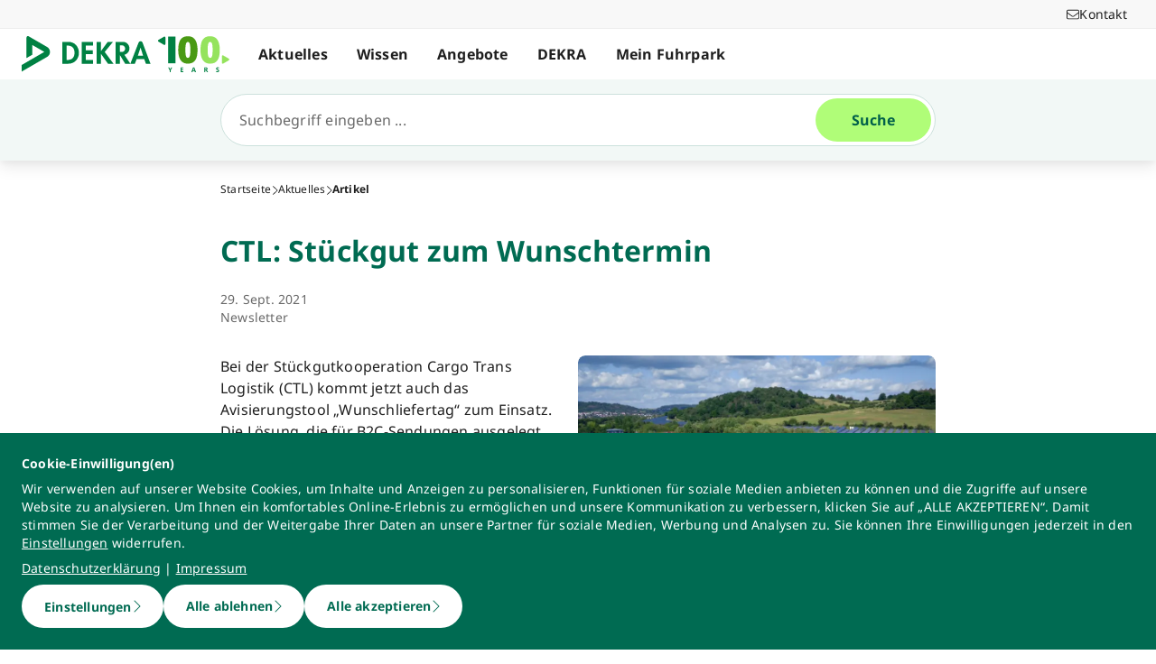

--- FILE ---
content_type: text/html; charset=utf-8
request_url: https://www.dekra.net/de/ctl-stueckgut-zum-wunschtermin/
body_size: 44349
content:
<!doctype html>
<html data-n-head-ssr lang="de" data-n-head="%7B%22lang%22:%7B%22ssr%22:%22de%22%7D%7D">
  <head >
    <meta data-n-head="ssr" charset="utf-8"><meta data-n-head="ssr" name="viewport" content="width=device-width, initial-scale=1"><meta data-n-head="ssr" name="format-detection" content="telephone=no"><meta data-n-head="ssr" name="referrer" content="strict-origin-when-cross-origin"><meta data-n-head="ssr" name="description" content="Bei der Stückgutkooperation Cargo Trans Logistik (CTL) kommt jetzt auch das Avisierungstool „Wunschliefertag“ zum Einsatz. "><meta data-n-head="ssr" name="search_text" content="Bei der Stückgutkooperation Cargo Trans Logistik (CTL) kommt jetzt auch das Avisierungstool „Wunschliefertag“ zum Einsatz. "><meta data-n-head="ssr" name="search_headline" content="CTL: Stückgut zum Wunschtermin"><meta data-n-head="ssr" name="robots" content="index, follow"><meta data-n-head="ssr" property="og:url" content="https://www.dekra.net/de/ctl-stueckgut-zum-wunschtermin/"><meta data-n-head="ssr" property="og:type" content="website"><meta data-n-head="ssr" name="type" content="page"><meta data-n-head="ssr" name="type" content="article"><meta data-n-head="ssr" name="teaser_headline" content="CTL: Stückgut zum Wunschtermin"><meta data-n-head="ssr" name="teaser_text" content="Bei der Stückgutkooperation Cargo Trans Logistik (CTL) kommt jetzt auch das Avisierungstool „Wunschliefertag“ zum Einsatz. "><meta data-n-head="ssr" name="teaser_image_retina" content="https://dekraprod-media.e-spirit.cloud/be8af12b-394b-445a-99b0-8730683915de/media/ctl-ctl_1920x1080.webp"><meta data-n-head="ssr" name="teaser_image_big" content="https://dekraprod-media.e-spirit.cloud/be8af12b-394b-445a-99b0-8730683915de/media/ctl-ctl_870x490.webp"><meta data-n-head="ssr" name="teaser_image_medium" content="https://dekraprod-media.e-spirit.cloud/be8af12b-394b-445a-99b0-8730683915de/media/ctl-ctl_600x340.webp"><meta data-n-head="ssr" name="teaser_image_small" content="https://dekraprod-media.e-spirit.cloud/be8af12b-394b-445a-99b0-8730683915de/media/ctl-ctl_320x400.webp"><meta data-n-head="ssr" name="teaser_image_alt_text" content="Privatkunden können jetzt bei Cargo Trans Logistik einen Anliefertermin vorgeben. Foto: CTL"><meta data-n-head="ssr" name="display_date" content="29. Sept. 2021"><meta data-n-head="ssr" name="date_from" content="29. Sept. 2021"><meta data-n-head="ssr" name="tag" content="c3a47b93-fc64-49d4-a571-f82a316095d3||Newsletter"><meta data-n-head="ssr" name="tag_id" content="c3a47b93-fc64-49d4-a571-f82a316095d3"><title>CTL: Stückgut zum Wunschtermin</title><link data-n-head="ssr" rel="icon" type="image/x-icon" href="/favicon.ico"><script data-n-head="ssr" src="/assets/js/fakeQuery.js" defer></script><link rel="preload" href="/_nuxt/1f90754.js" as="script"><link rel="preload" href="/_nuxt/504f6dc.js" as="script"><link rel="preload" href="/_nuxt/f8320cf.js" as="script"><link rel="preload" href="/_nuxt/cf5365b.js" as="script"><link rel="preload" href="/_nuxt/675a154.js" as="script"><link rel="preload" href="/_nuxt/bd2bd71.js" as="script"><link rel="preload" href="/_nuxt/583cf0e.js" as="script"><link rel="preload" href="/_nuxt/650bb32.js" as="script"><link rel="preload" href="/_nuxt/a57708b.js" as="script"><link rel="preload" href="/_nuxt/bd70d93.js" as="script"><link rel="preload" href="/_nuxt/eb47a64.js" as="script"><link rel="preload" href="/_nuxt/4f1ab54.js" as="script"><link rel="preload" href="/_nuxt/3bf0db9.js" as="script"><link rel="preload" href="/_nuxt/4997436.js" as="script"><link rel="preload" href="/_nuxt/4b8d890.js" as="script"><link rel="preload" href="/_nuxt/0c122a2.js" as="script"><link rel="preload" href="/_nuxt/ff7667a.js" as="script"><link rel="preload" href="/_nuxt/02f90e2.js" as="script"><style data-vue-ssr-id="398017d2:0 3a74f22e:0 1092cdc8:0 8ab54dd4:0 138f5b7e:0 734d8a41:0 1849cec2:0 27d4ed22:0 fb7f9c1e:0 0dfc03c0:0 a27a0fc8:0 197298b8:0 eaa074ee:0 a271c746:0 c719b950:0 4c4cd58f:0 171e29b6:0 16bc08b2:0 684fea07:0 1a87affa:0 78ca02b8:0 25a8e7d8:0">/*! normalize.css v8.0.1 | MIT License | github.com/necolas/normalize.css */html{line-height:1.15;-webkit-text-size-adjust:100%}body{margin:0}main{display:block}h1{font-size:2em;margin:.67em 0}hr{box-sizing:content-box;height:0;overflow:visible}pre{font-family:monospace,monospace;font-size:1em}a{background-color:transparent}abbr[title]{border-bottom:none;-webkit-text-decoration:underline;-webkit-text-decoration:underline dotted;text-decoration:underline;text-decoration:underline dotted}b,strong{font-weight:bolder}code,kbd,samp{font-family:monospace,monospace;font-size:1em}small{font-size:80%}sub,sup{font-size:75%;line-height:0;position:relative;vertical-align:baseline}sub{bottom:-.25em}sup{top:-.5em}img{border-style:none}button,input,optgroup,select,textarea{font-family:inherit;font-size:100%;line-height:1.15;margin:0}button,input{overflow:visible}button,select{text-transform:none}[type=button],[type=reset],button{-webkit-appearance:button}[type=button]::-moz-focus-inner,[type=reset]::-moz-focus-inner,button::-moz-focus-inner{border-style:none;padding:0}[type=button]:-moz-focusring,[type=reset]:-moz-focusring,button:-moz-focusring{outline:1px dotted ButtonText}fieldset{padding:.35em .75em .625em}legend{box-sizing:border-box;color:inherit;display:table;max-width:100%;padding:0;white-space:normal}progress{vertical-align:baseline}textarea{overflow:auto}[type=number]::-webkit-inner-spin-button,[type=number]::-webkit-outer-spin-button{height:auto}details{display:block}summary{display:list-item}template{display:none}blockquote,dd,dl,figure,h1,h2,h3,h4,h5,h6,hr,p,pre{margin:0}button{background-color:transparent;background-image:none}button:focus{outline:1px dotted;outline:5px auto -webkit-focus-ring-color}fieldset,ol,ul{margin:0;padding:0}ol,ul{list-style:none}html{font-family:system-ui,-apple-system,Segoe UI,Roboto,Ubuntu,Cantarell,Noto Sans,sans-serif,BlinkMacSystemFont,Helvetica Neue,Arial,Apple Color Emoji,Segoe UI Emoji,Segoe UI Symbol,Noto Color Emoji;line-height:1.5}*,:after,:before{border:0 solid #e2e8f0;box-sizing:border-box}hr{border-top-width:1px}img{border-style:solid}textarea{resize:vertical}input::-moz-placeholder,textarea::-moz-placeholder{color:#a0aec0}input::placeholder,textarea::placeholder{color:#a0aec0}[role=button],button{cursor:pointer}table{border-collapse:collapse}h1,h2,h3,h4,h5,h6{font-size:inherit;font-weight:inherit}a{color:inherit;text-decoration:inherit}button,input,optgroup,select,textarea{color:inherit;line-height:inherit;padding:0}code,kbd,pre,samp{font-family:Menlo,Monaco,Consolas,Liberation Mono,Courier New,monospace}audio,canvas,embed,iframe,img,object,svg,video{display:block;vertical-align:middle}img,video{height:auto;max-width:100%}.pl-container{width:100%}@media (min-width:640px){.pl-container{max-width:640px}}@media (min-width:768px){.pl-container{max-width:768px}}@media (min-width:1024px){.pl-container{max-width:1024px}}@media (min-width:1280px){.pl-container{max-width:1280px}}.pl-space-x-2>:not(template)~:not(template){--space-x-reverse:0;margin-left:.5rem;margin-left:calc(.5rem*(1 - var(--space-x-reverse)));margin-right:0;margin-right:calc(.5rem*var(--space-x-reverse))}.pl-space-x-4>:not(template)~:not(template){--space-x-reverse:0;margin-left:1rem;margin-left:calc(1rem*(1 - var(--space-x-reverse)));margin-right:0;margin-right:calc(1rem*var(--space-x-reverse))}.pl-bg-white{--bg-opacity:1;background-color:#fff;background-color:rgba(255,255,255,var(--bg-opacity))}.pl-bg-gray-100{--bg-opacity:1;background-color:#f7fafc;background-color:rgba(247,250,252,var(--bg-opacity))}.pl-bg-gray-200{--bg-opacity:1;background-color:#edf2f7;background-color:rgba(237,242,247,var(--bg-opacity))}.pl-bg-gray-300{--bg-opacity:1;background-color:#e2e8f0;background-color:rgba(226,232,240,var(--bg-opacity))}.pl-bg-gray-600{--bg-opacity:1;background-color:#718096;background-color:rgba(113,128,150,var(--bg-opacity))}.pl-bg-gray-800{--bg-opacity:1;background-color:#2d3748;background-color:rgba(45,55,72,var(--bg-opacity))}.pl-bg-red-200{--bg-opacity:1;background-color:#fed7d7;background-color:rgba(254,215,215,var(--bg-opacity))}.pl-bg-blue-200{--bg-opacity:1;background-color:#bee3f8;background-color:rgba(190,227,248,var(--bg-opacity))}.pl-bg-blue-500{--bg-opacity:1;background-color:#4299e1;background-color:rgba(66,153,225,var(--bg-opacity))}.hover\:pl-bg-gray-200:hover{--bg-opacity:1;background-color:#edf2f7;background-color:rgba(237,242,247,var(--bg-opacity))}.hover\:pl-bg-blue-100:hover{--bg-opacity:1;background-color:#ebf8ff;background-color:rgba(235,248,255,var(--bg-opacity))}.pl-bg-opacity-50{--bg-opacity:0.5}.pl-border-transparent{border-color:transparent}.pl-border-gray-300{--border-opacity:1;border-color:#e2e8f0;border-color:rgba(226,232,240,var(--border-opacity))}.pl-border-gray-600{--border-opacity:1;border-color:#718096;border-color:rgba(113,128,150,var(--border-opacity))}.pl-border-red-400{--border-opacity:1;border-color:#fc8181;border-color:rgba(252,129,129,var(--border-opacity))}.pl-border-blue-400{--border-opacity:1;border-color:#63b3ed;border-color:rgba(99,179,237,var(--border-opacity))}.hover\:pl-border-green-600:hover{--border-opacity:1;border-color:#38a169;border-color:rgba(56,161,105,var(--border-opacity))}.focus\:pl-border-indigo-500:focus{--border-opacity:1;border-color:#667eea;border-color:rgba(102,126,234,var(--border-opacity))}.pl-rounded-md{border-radius:.375rem}.pl-rounded-lg{border-radius:.5rem}.pl-rounded-full{border-radius:9999px}.pl-rounded-t-md{border-top-left-radius:.375rem;border-top-right-radius:.375rem}.pl-border{border-width:1px}.pl-border-b{border-bottom-width:1px}.pl-cursor-default{cursor:default}.pl-cursor-pointer{cursor:pointer}.pl-block{display:block}.pl-inline-block{display:inline-block}.pl-flex{display:flex}.pl-inline-flex{display:inline-flex}.pl-hidden{display:none}.pl-flex-col{flex-direction:column}.pl-items-start{align-items:flex-start}.pl-items-center{align-items:center}.pl-justify-start{justify-content:flex-start}.pl-justify-center{justify-content:center}.pl-flex-1{flex:1 1 0%}.pl-flex-grow{flex-grow:1}.pl-flex-shrink-0{flex-shrink:0}.pl-font-sans{font-family:system-ui,-apple-system,Segoe UI,Roboto,Ubuntu,Cantarell,Noto Sans,sans-serif,BlinkMacSystemFont,Helvetica Neue,Arial,Apple Color Emoji,Segoe UI Emoji,Segoe UI Symbol,Noto Color Emoji}.pl-font-normal{font-weight:400}.pl-font-medium{font-weight:500}.pl-font-bold{font-weight:700}.pl-h-5{height:1.25rem}.pl-h-6{height:1.5rem}.pl-h-10{height:2.5rem}.pl-h-full{height:100%}.pl-h-screen{height:100vh}.pl-text-xs{font-size:.75rem}.pl-text-sm{font-size:.875rem}.pl-text-base{font-size:1rem}.pl-text-lg{font-size:1.125rem}.pl-mx-1{margin-left:.25rem;margin-right:.25rem}.pl-my-2{margin-bottom:.5rem;margin-top:.5rem}.pl-my-10{margin-bottom:2.5rem;margin-top:2.5rem}.pl-mx-auto{margin-left:auto;margin-right:auto}.pl-mt-1{margin-top:.25rem}.pl-ml-1{margin-left:.25rem}.pl-mt-2{margin-top:.5rem}.pl-ml-3{margin-left:.75rem}.pl-mt-4{margin-top:1rem}.pl-ml-4{margin-left:1rem}.pl-mb-5{margin-bottom:1.25rem}.pl-max-h-full{max-height:100%}.focus\:pl-outline-none:focus{outline:2px solid transparent;outline-offset:2px}.pl-overflow-auto{overflow:auto}.pl-overflow-hidden{overflow:hidden}.pl-overflow-x-auto{overflow-x:auto}.pl-p-4{padding:1rem}.pl-p-5{padding:1.25rem}.pl-py-1{padding-bottom:.25rem;padding-top:.25rem}.pl-py-2{padding-bottom:.5rem;padding-top:.5rem}.pl-px-2{padding-left:.5rem;padding-right:.5rem}.pl-py-3{padding-bottom:.75rem;padding-top:.75rem}.pl-px-4{padding-left:1rem;padding-right:1rem}.pl-py-10{padding-bottom:2.5rem;padding-top:2.5rem}.pl-pl-1{padding-left:.25rem}.pl-pr-2{padding-right:.5rem}.pl-pl-3{padding-left:.75rem}.pl-pr-4{padding-right:1rem}.pl-pr-10{padding-right:2.5rem}.pl-pointer-events-none{pointer-events:none}.pl-pointer-events-auto{pointer-events:auto}.pl-fixed{position:fixed}.pl-absolute{position:absolute}.pl-relative{position:relative}.pl-inset-y-0{bottom:0;top:0}.pl-top-0{top:0}.pl-right-0{right:0}.pl-left-0{left:0}.pl-shadow-sm{box-shadow:0 1px 2px 0 rgba(0,0,0,.05)}.pl-shadow-md{box-shadow:0 4px 6px -1px rgba(0,0,0,.1),0 2px 4px -1px rgba(0,0,0,.06)}.pl-shadow-lg{box-shadow:0 10px 15px -3px rgba(0,0,0,.1),0 4px 6px -2px rgba(0,0,0,.05)}.pl-text-left{text-align:left}.pl-text-right{text-align:right}.pl-text-gray-100{--text-opacity:1;color:#f7fafc;color:rgba(247,250,252,var(--text-opacity))}.pl-text-gray-400{--text-opacity:1;color:#cbd5e0;color:rgba(203,213,224,var(--text-opacity))}.pl-text-gray-700{--text-opacity:1;color:#4a5568;color:rgba(74,85,104,var(--text-opacity))}.pl-text-gray-900{--text-opacity:1;color:#1a202c;color:rgba(26,32,44,var(--text-opacity))}.pl-text-red-900{--text-opacity:1;color:#742a2a;color:rgba(116,42,42,var(--text-opacity))}.pl-text-blue-600{--text-opacity:1;color:#3182ce;color:rgba(49,130,206,var(--text-opacity))}.pl-text-blue-900{--text-opacity:1;color:#2a4365;color:rgba(42,67,101,var(--text-opacity))}.hover\:pl-text-gray-700:hover{--text-opacity:1;color:#4a5568;color:rgba(74,85,104,var(--text-opacity))}.hover\:pl-underline:hover,.pl-underline{-webkit-text-decoration:underline;text-decoration:underline}.pl-select-none{-webkit-user-select:none;-moz-user-select:none;user-select:none}.pl-truncate{overflow:hidden;text-overflow:ellipsis;white-space:nowrap}.pl-w-5{width:1.25rem}.pl-w-6{width:1.5rem}.pl-w-10{width:2.5rem}.pl-w-full{width:100%}.pl-z-0{z-index:0}.pl-z-50{z-index:50}.pl-z-info{z-index:99999}.pl-transform{--transform-translate-x:0;--transform-translate-y:0;--transform-rotate:0;--transform-skew-x:0;--transform-skew-y:0;--transform-scale-x:1;--transform-scale-y:1;transform:translateX(0) translateY(0) rotate(0) skewX(0) skewY(0) scaleX(1) scaleY(1);transform:translateX(var(--transform-translate-x)) translateY(var(--transform-translate-y)) rotate(var(--transform-rotate)) skewX(var(--transform-skew-x)) skewY(var(--transform-skew-y)) scaleX(var(--transform-scale-x)) scaleY(var(--transform-scale-y))}.pl-transition-transform{transition-property:transform}.pl-duration-200{transition-duration:.2s}@keyframes spin{to{transform:rotate(1turn)}}@keyframes ping{75%,to{opacity:0;transform:scale(2)}}@keyframes pulse{50%{opacity:.5}}@keyframes bounce{0%,to{animation-timing-function:cubic-bezier(.8,0,1,1);transform:translateY(-25%)}50%{animation-timing-function:cubic-bezier(0,0,.2,1);transform:none}}@media (min-width:640px){.sm\:pl-block{display:block}.sm\:pl-hidden{display:none}.sm\:pl-text-sm{font-size:.875rem}}@media (min-width:768px){.md\:pl-p-6{padding:1.5rem}.md\:pl-px-6{padding-left:1.5rem;padding-right:1.5rem}}@media (min-width:1024px){.lg\:pl-p-10{padding:2.5rem}.lg\:pl-py-5{padding-bottom:1.25rem;padding-top:1.25rem}.lg\:pl-px-6{padding-left:1.5rem;padding-right:1.5rem}.lg\:pl-px-10{padding-left:2.5rem;padding-right:2.5rem}}@media (min-width:1280px){.xl\:pl-w-3\/4{width:75%}}code[class*=language-],pre[class*=language-]{background:none;color:#f8f8f2;font-family:Consolas,Monaco,Andale Mono,Ubuntu Mono,monospace;font-size:1em;text-align:left;text-shadow:0 1px rgba(0,0,0,.3);white-space:pre;word-break:normal;word-spacing:normal;word-wrap:normal;hyphens:none;line-height:1.5;-moz-tab-size:4;-o-tab-size:4;tab-size:4}pre[class*=language-]{border-radius:.3em;margin:.5em 0;overflow:auto;padding:1em}:not(pre)>code[class*=language-],pre[class*=language-]{background:#272822}:not(pre)>code[class*=language-]{border-radius:.3em;padding:.1em;white-space:normal}.token.cdata,.token.comment,.token.doctype,.token.prolog{color:#8292a2}.token.punctuation{color:#f8f8f2}.token.namespace{opacity:.7}.token.constant,.token.deleted,.token.property,.token.symbol,.token.tag{color:#f92672}.token.boolean,.token.number{color:#ae81ff}.token.attr-name,.token.builtin,.token.char,.token.inserted,.token.selector,.token.string{color:#a6e22e}.language-css .token.string,.style .token.string,.token.entity,.token.operator,.token.url,.token.variable{color:#f8f8f2}.token.atrule,.token.attr-value,.token.class-name,.token.function{color:#e6db74}.token.keyword{color:#66d9ef}.token.important,.token.regex{color:#fd971f}.token.bold,.token.important{font-weight:700}.token.italic{font-style:italic}.token.entity{cursor:help}.Code[class*=language-]{font-size:.75rem;--bg-opacity:1;background-color:#1a202c;background-color:rgba(26,32,44,var(--bg-opacity));margin-bottom:1rem;margin-top:1rem}:not(pre)>code[class*=language-].Code{padding:.25rem .5rem}.pl-add-content-container{align-items:center;color:#fff;display:flex;font-size:25px;justify-content:center;padding:32px 0}.pl-add-content-button{background-color:#3288c3;border-radius:1.5em;cursor:pointer;line-height:3em;overflow:hidden;text-align:center;transition:all .3s cubic-bezier(.4,0,.2,1);white-space:nowrap;width:3em}.pl-add-content-button:hover{background-color:#286894;border-radius:.125rem;width:10em}.pl-add-content-button svg{height:2em;margin:.5em;width:2em}.pl-add-content-button-text,.pl-add-content-button:hover svg{display:none}.pl-add-content-button:hover .pl-add-content-button-text{display:block}
@font-face{font-display:block;font-family:"Noto Sans";font-style:normal;font-weight:400;src:local("Noto Sans Regular"),local("NotoSans-Regular"),url(/_nuxt/fonts/NotoSans-Regular.9a7ce1b.woff2) format("woff2"),url(/_nuxt/fonts/NotoSans-Regular.0505760.woff) format("woff")}@font-face{font-display:block;font-family:"Noto Sans";font-style:italic;font-weight:400;src:local("Noto Sans Italic"),local("NotoSans-Italic"),url(/_nuxt/fonts/NotoSans-Italic.516f235.woff2) format("woff2"),url(/_nuxt/fonts/NotoSans-Italic.79ab268.woff) format("woff")}@font-face{font-display:block;font-family:"Noto Sans";font-style:normal;font-weight:600;src:local("Noto Sans SemiBold"),local("NotoSans-SemiBold"),url(/_nuxt/fonts/NotoSans-SemiBold.403ac3f.woff2) format("woff2"),url(/_nuxt/fonts/NotoSans-SemiBold.6a0bab4.woff) format("woff")}@font-face{font-display:block;font-family:"Noto Sans";font-style:italic;font-weight:600;src:local("Noto Sans SemiBold Italic"),local("NotoSans-SemiBoldItalic"),url(/_nuxt/fonts/NotoSans-SemiBoldItalic.8d0689b.woff2) format("woff2"),url(/_nuxt/fonts/NotoSans-SemiBoldItalic.e449751.woff) format("woff")}@font-face{font-display:block;font-family:"Noto Sans";font-style:normal;font-weight:700;src:local("Noto Sans Bold"),local("NotoSans-Bold"),url(/_nuxt/fonts/NotoSans-Bold.903d452.woff2) format("woff2"),url(/_nuxt/fonts/NotoSans-Bold.61abd3d.woff) format("woff")}@font-face{font-display:block;font-family:"Noto Sans";font-style:italic;font-weight:700;src:local("Noto Sans Bold Italic"),local("NotoSans-BoldItalic"),url(/_nuxt/fonts/NotoSans-BoldItalic.c5db33b.woff2) format("woff2"),url(/_nuxt/fonts/NotoSans-BoldItalic.6ffa229.woff) format("woff")}
:root{--tw-blur:blur(0px);--tw-brightness:brightness(1);--tw-contrast:contrast(1);--tw-grayscale:grayscale(0);--tw-hue-rotate:hue-rotate(0deg);--tw-invert:invert(0);--tw-saturate:saturate(1);--tw-sepia:sepia(0);--tw-drop-shadow:drop-shadow(0 0);--scrollbar-width:0px;--results-list-width:440px}body.no-scroll{overflow:hidden}.noTransition{transition:none!important}.list-enter-active,.list-leave-active{transition:all .3s}.list-enter{opacity:0}.list-leave-to{transition-duration:0s}*,:after,:before{--tw-border-spacing-x:0;--tw-border-spacing-y:0;--tw-translate-x:0;--tw-translate-y:0;--tw-rotate:0;--tw-skew-x:0;--tw-skew-y:0;--tw-scale-x:1;--tw-scale-y:1;--tw-pan-x: ;--tw-pan-y: ;--tw-pinch-zoom: ;--tw-scroll-snap-strictness:proximity;--tw-gradient-from-position: ;--tw-gradient-via-position: ;--tw-gradient-to-position: ;--tw-ordinal: ;--tw-slashed-zero: ;--tw-numeric-figure: ;--tw-numeric-spacing: ;--tw-numeric-fraction: ;--tw-ring-inset: ;--tw-ring-offset-width:0px;--tw-ring-offset-color:#fff;--tw-ring-color:rgba(59,130,246,.5);--tw-ring-offset-shadow:0 0 transparent;--tw-ring-shadow:0 0 transparent;--tw-shadow:0 0 transparent;--tw-shadow-colored:0 0 transparent;--tw-blur: ;--tw-brightness: ;--tw-contrast: ;--tw-grayscale: ;--tw-hue-rotate: ;--tw-invert: ;--tw-saturate: ;--tw-sepia: ;--tw-drop-shadow: ;--tw-backdrop-blur: ;--tw-backdrop-brightness: ;--tw-backdrop-contrast: ;--tw-backdrop-grayscale: ;--tw-backdrop-hue-rotate: ;--tw-backdrop-invert: ;--tw-backdrop-opacity: ;--tw-backdrop-saturate: ;--tw-backdrop-sepia: ;--tw-contain-size: ;--tw-contain-layout: ;--tw-contain-paint: ;--tw-contain-style: }::backdrop{--tw-border-spacing-x:0;--tw-border-spacing-y:0;--tw-translate-x:0;--tw-translate-y:0;--tw-rotate:0;--tw-skew-x:0;--tw-skew-y:0;--tw-scale-x:1;--tw-scale-y:1;--tw-pan-x: ;--tw-pan-y: ;--tw-pinch-zoom: ;--tw-scroll-snap-strictness:proximity;--tw-gradient-from-position: ;--tw-gradient-via-position: ;--tw-gradient-to-position: ;--tw-ordinal: ;--tw-slashed-zero: ;--tw-numeric-figure: ;--tw-numeric-spacing: ;--tw-numeric-fraction: ;--tw-ring-inset: ;--tw-ring-offset-width:0px;--tw-ring-offset-color:#fff;--tw-ring-color:rgba(59,130,246,.5);--tw-ring-offset-shadow:0 0 transparent;--tw-ring-shadow:0 0 transparent;--tw-shadow:0 0 transparent;--tw-shadow-colored:0 0 transparent;--tw-blur: ;--tw-brightness: ;--tw-contrast: ;--tw-grayscale: ;--tw-hue-rotate: ;--tw-invert: ;--tw-saturate: ;--tw-sepia: ;--tw-drop-shadow: ;--tw-backdrop-blur: ;--tw-backdrop-brightness: ;--tw-backdrop-contrast: ;--tw-backdrop-grayscale: ;--tw-backdrop-hue-rotate: ;--tw-backdrop-invert: ;--tw-backdrop-opacity: ;--tw-backdrop-saturate: ;--tw-backdrop-sepia: ;--tw-contain-size: ;--tw-contain-layout: ;--tw-contain-paint: ;--tw-contain-style: }/*! tailwindcss v3.4.18 | MIT License | https://tailwindcss.com*/*,:after,:before{border:0 solid #d2d2d2;box-sizing:border-box}:after,:before{--tw-content:""}:host,html{line-height:1.5;-webkit-text-size-adjust:100%;font-family:ui-sans-serif,system-ui,-apple-system,Segoe UI,Roboto,Ubuntu,Cantarell,Noto Sans,sans-serif,"Apple Color Emoji","Segoe UI Emoji","Segoe UI Symbol","Noto Color Emoji";font-feature-settings:normal;font-variation-settings:normal;-moz-tab-size:4;-o-tab-size:4;tab-size:4;-webkit-tap-highlight-color:transparent}body{line-height:inherit;margin:0}hr{border-top-width:1px;color:inherit;height:0}abbr:where([title]){text-decoration:underline;-webkit-text-decoration:underline dotted;text-decoration:underline dotted}h1,h2,h3,h4,h5,h6{font-size:inherit;font-weight:inherit}a{color:inherit;text-decoration:inherit}b,strong{font-weight:bolder}code,kbd,pre,samp{font-family:ui-monospace,SFMono-Regular,Menlo,Monaco,Consolas,"Liberation Mono","Courier New",monospace;font-feature-settings:normal;font-size:1em;font-variation-settings:normal}small{font-size:80%}sub,sup{font-size:75%;line-height:0;position:relative;vertical-align:baseline}sub{bottom:-.25em}sup{top:-.5em}table{border-collapse:collapse;border-color:inherit;text-indent:0}button,input,optgroup,select,textarea{color:inherit;font-family:inherit;font-feature-settings:inherit;font-size:100%;font-variation-settings:inherit;font-weight:inherit;letter-spacing:inherit;line-height:inherit;margin:0;padding:0}button,select{text-transform:none}button,input:where([type=button]),input:where([type=reset]),input:where([type=submit]){-webkit-appearance:button;background-color:transparent;background-image:none}:-moz-focusring{outline:auto}:-moz-ui-invalid{box-shadow:none}progress{vertical-align:baseline}::-webkit-inner-spin-button,::-webkit-outer-spin-button{height:auto}[type=search]{-webkit-appearance:textfield;outline-offset:-2px}::-webkit-search-decoration{-webkit-appearance:none}::-webkit-file-upload-button{-webkit-appearance:button;font:inherit}summary{display:list-item}blockquote,dd,dl,figure,h1,h2,h3,h4,h5,h6,hr,p,pre{margin:0}fieldset{margin:0}fieldset,legend{padding:0}menu,ol,ul{list-style:none;margin:0;padding:0}dialog{padding:0}textarea{resize:vertical}input::-moz-placeholder,textarea::-moz-placeholder{color:#9d9d9d;opacity:1}input::placeholder,textarea::placeholder{color:#9d9d9d;opacity:1}[role=button],button{cursor:pointer}:disabled{cursor:default}audio,canvas,embed,iframe,img,object,svg,video{display:block;vertical-align:middle}img,video{height:auto;max-width:100%}[hidden]:where(:not([hidden=until-found])){display:none}.\!container{width:100%!important}.container{width:100%}@media (min-width:0px){.\!container{max-width:0!important}.container{max-width:0}}@media (min-width:600px){.\!container{max-width:600px!important}.container{max-width:600px}}@media (min-width:900px){.\!container{max-width:900px!important}.container{max-width:900px}}@media (min-width:1284px){.\!container{max-width:1284px!important}.container{max-width:1284px}}@media (min-width:1320px){.\!container{max-width:1320px!important}.container{max-width:1320px}}@media (min-width:1920px){.\!container{max-width:1920px!important}.container{max-width:1920px}}.sr-only{height:1px;margin:-1px;overflow:hidden;padding:0;position:absolute;width:1px;clip:rect(0,0,0,0);border-width:0;white-space:nowrap}.pointer-events-none{pointer-events:none}.pointer-events-auto{pointer-events:auto}.visible{visibility:visible}.invisible{visibility:hidden}.static{position:static}.fixed{position:fixed}.absolute{position:absolute}.relative{position:relative}.sticky{position:sticky}.inset-0{bottom:0;left:0;right:0;top:0}.\!top-1\/2{top:50%!important}.-left-4{left:-1rem}.-left-5{left:-1.25rem}.-right-5{right:-1.25rem}.-top-1{top:-.25rem}.bottom-0{bottom:0}.bottom-20{bottom:5rem}.bottom-44{bottom:11rem}.bottom-8{bottom:2rem}.bottom-px{bottom:1px}.left-0{left:0}.left-1\/2{left:50%}.left-10{left:2.5rem}.left-2{left:.5rem}.left-3{left:.75rem}.left-4{left:1rem}.left-\[-174px\]{left:-174px}.left-\[90\%\]{left:90%}.left-\[calc\(100\%\+24px\)\]{left:calc(100% + 24px)}.left-full{left:100%}.right-0{right:0}.right-10{right:2.5rem}.right-2{right:.5rem}.right-3\.5{right:.875rem}.right-4{right:1rem}.right-6{right:1.5rem}.right-\[calc\(100\%\+24px\)\]{right:calc(100% + 24px)}.top-0{top:0}.top-0\.5{top:.125rem}.top-1{top:.25rem}.top-1\/2{top:50%}.top-10{top:2.5rem}.top-16{top:4rem}.top-2{top:.5rem}.top-2\.5{top:.625rem}.top-4{top:1rem}.top-5{top:1.25rem}.top-6{top:1.5rem}.top-\[67px\]{top:67px}.top-full{top:100%}.-z-10{z-index:-10}.z-0{z-index:0}.z-10{z-index:10}.z-20{z-index:20}.z-30{z-index:30}.z-40{z-index:40}.z-50{z-index:50}.z-\[49\]{z-index:49}.z-\[60\]{z-index:60}.z-\[70\]{z-index:70}.z-\[80\]{z-index:80}.col-auto{grid-column:auto}.col-span-12{grid-column:span 12/span 12}.col-span-4{grid-column:span 4/span 4}.col-span-6{grid-column:span 6/span 6}.col-span-full{grid-column:1/-1}.col-start-1{grid-column-start:1}.row-1{grid-row:1}.row-span-2{grid-row:span 2/span 2}.row-start-1{grid-row-start:1}.row-start-2{grid-row-start:2}.float-right{float:right}.float-left{float:left}.clear-left{clear:left}.\!m-0{margin:0!important}.-m-px{margin:-1px}.m-0{margin:0}.m-2{margin:.5rem}.m-auto{margin:auto}.-mx-4{margin-left:-1rem;margin-right:-1rem}.-mx-6{margin-left:-1.5rem;margin-right:-1.5rem}.mx-3{margin-left:.75rem;margin-right:.75rem}.mx-5{margin-left:1.25rem;margin-right:1.25rem}.mx-auto{margin-left:auto;margin-right:auto}.my-0{margin-bottom:0;margin-top:0}.my-0\.5{margin-bottom:.125rem;margin-top:.125rem}.my-2{margin-bottom:.5rem;margin-top:.5rem}.my-4{margin-bottom:1rem;margin-top:1rem}.my-6{margin-bottom:1.5rem;margin-top:1.5rem}.\!mb-0{margin-bottom:0!important}.\!mb-6{margin-bottom:1.5rem!important}.\!mt-0{margin-top:0!important}.\!mt-2{margin-top:.5rem!important}.\!mt-4{margin-top:1rem!important}.-mb-4{margin-bottom:-1rem}.-ml-4{margin-left:-1rem}.-ml-5{margin-left:-1.25rem}.-ml-6{margin-left:-1.5rem}.-mr-4{margin-right:-1rem}.-mr-6{margin-right:-1.5rem}.-mt-1{margin-top:-.25rem}.-mt-4{margin-top:-1rem}.-mt-6{margin-top:-1.5rem}.mb-0{margin-bottom:0}.mb-1{margin-bottom:.25rem}.mb-12{margin-bottom:3rem}.mb-2{margin-bottom:.5rem}.mb-2\.5{margin-bottom:.625rem}.mb-3{margin-bottom:.75rem}.mb-4{margin-bottom:1rem}.mb-5{margin-bottom:1.25rem}.mb-6{margin-bottom:1.5rem}.mb-\[14vw\]{margin-bottom:14vw}.ml-3\.5{margin-left:.875rem}.ml-5{margin-left:1.25rem}.ml-6{margin-left:1.5rem}.ml-7{margin-left:1.75rem}.ml-\[10px\]{margin-left:10px}.ml-auto{margin-left:auto}.mr-1{margin-right:.25rem}.mr-2{margin-right:.5rem}.mr-3\.5{margin-right:.875rem}.mr-4{margin-right:1rem}.mr-6{margin-right:1.5rem}.mr-8{margin-right:2rem}.mt-0{margin-top:0}.mt-0\.5{margin-top:.125rem}.mt-10{margin-top:2.5rem}.mt-12{margin-top:3rem}.mt-2{margin-top:.5rem}.mt-24{margin-top:6rem}.mt-3{margin-top:.75rem}.mt-4{margin-top:1rem}.mt-5{margin-top:1.25rem}.mt-6{margin-top:1.5rem}.mt-8{margin-top:2rem}.mt-9{margin-top:2.25rem}.mt-\[2px\]{margin-top:2px}.mt-auto{margin-top:auto}.mt-px{margin-top:1px}.box-content{box-sizing:content-box}.block{display:block}.inline-block{display:inline-block}.\!inline{display:inline!important}.inline{display:inline}.\!flex{display:flex!important}.flex{display:flex}.inline-flex{display:inline-flex}.table{display:table}.grid{display:grid}.contents{display:contents}.\!hidden{display:none!important}.hidden{display:none}.aspect-3\/4{aspect-ratio:3/4}.aspect-4\/3{aspect-ratio:4/3}.aspect-9\/16{aspect-ratio:9/16}.aspect-\[6\/5\]{aspect-ratio:6/5}.aspect-square{aspect-ratio:1/1}.aspect-video{aspect-ratio:16/9}.\!h-auto{height:auto!important}.\!h-full{height:100%!important}.h-0{height:0}.h-1{height:.25rem}.h-1\.5{height:.375rem}.h-10{height:2.5rem}.h-12{height:3rem}.h-14{height:3.5rem}.h-16{height:4rem}.h-3{height:.75rem}.h-4{height:1rem}.h-5{height:1.25rem}.h-6{height:1.5rem}.h-64{height:16rem}.h-7{height:1.75rem}.h-8{height:2rem}.h-80{height:20rem}.h-\[105px\]{height:105px}.h-\[130px\]{height:130px}.h-\[14px\]{height:14px}.h-\[250px\]{height:250px}.h-\[26px\]{height:26px}.h-\[3\.875rem\]{height:3.875rem}.h-\[30px\]{height:30px}.h-\[373px\]{height:373px}.h-\[48px\]{height:48px}.h-\[54px\]{height:54px}.h-\[560px\]{height:560px}.h-\[584px\]{height:584px}.h-\[62px\]{height:62px}.h-\[67px\]{height:67px}.h-\[90\%\]{height:90%}.h-\[calc\(100vh-120px\)\]{height:calc(100vh - 120px)}.h-\[inherit\]{height:inherit}.h-\[var\(--unit-100vh\)\]{height:var(--unit-100vh)}.h-auto{height:auto}.h-fit{height:-moz-fit-content;height:fit-content}.h-full{height:100%}.h-px{height:1px}.h-screen{height:100vh;height:100dvh}.max-h-0{max-height:0}.max-h-20{max-height:5rem}.max-h-60{max-height:15rem}.max-h-\[320px\]{max-height:320px}.max-h-\[40\%\]{max-height:40%}.max-h-\[400px\]{max-height:400px}.max-h-\[77vh\]{max-height:77vh}.max-h-full{max-height:100%}.max-h-min{max-height:-moz-min-content;max-height:min-content}.max-h-screen{max-height:100vh}.min-h-12{min-height:3rem}.min-h-20{min-height:5rem}.min-h-\[20px\]{min-height:20px}.min-h-\[240px\]{min-height:240px}.min-h-\[264px\]{min-height:264px}.min-h-\[32px\]{min-height:32px}.min-h-\[48px\]{min-height:48px}.min-h-\[50vh\]{min-height:50vh}.min-h-\[590px\]{min-height:590px}.min-h-screen{min-height:100vh}.\!w-auto{width:auto!important}.\!w-full{width:100%!important}.\!w-max{width:-moz-max-content!important;width:max-content!important}.w-1\/2{width:50%}.w-1\/4{width:25%}.w-12{width:3rem}.w-28{width:7rem}.w-3{width:.75rem}.w-36{width:9rem}.w-4{width:1rem}.w-48{width:12rem}.w-5{width:1.25rem}.w-8{width:2rem}.w-9{width:2.25rem}.w-\[128px\]{width:128px}.w-\[135px\]{width:135px}.w-\[14px\]{width:14px}.w-\[240px\]{width:240px}.w-\[26px\]{width:26px}.w-\[300\%\]{width:300%}.w-\[37\.5rem\]{width:37.5rem}.w-\[48px\]{width:48px}.w-\[60\%\]{width:60%}.w-\[76px\]{width:76px}.w-\[80\%\]{width:80%}.w-\[88px\]{width:88px}.w-\[90\%\]{width:90%}.w-\[95\%\]{width:95%}.w-\[calc\(100\%_-_161px\)\]{width:calc(100% - 161px)}.w-\[calc\(100\%_-_var\(--scrollbar-width\)\)\]{width:100%;width:calc(100% - var(--scrollbar-width))}.w-auto{width:auto}.w-fit{width:-moz-fit-content;width:fit-content}.w-full{width:100%}.w-max{width:-moz-max-content;width:max-content}.w-screen{width:100vw}.min-w-0{min-width:0}.min-w-12{min-width:3rem}.min-w-32{min-width:8rem}.min-w-36{min-width:9rem}.min-w-4{min-width:1rem}.min-w-\[140px\]{min-width:140px}.min-w-\[15\.5rem\]{min-width:15.5rem}.min-w-full{min-width:100%}.min-w-min{min-width:-moz-min-content;min-width:min-content}.max-w-28{max-width:7rem}.max-w-60{max-width:15rem}.max-w-\[1271px\]{max-width:1271px}.max-w-\[1320px\]{max-width:1320px}.max-w-\[1920px\]{max-width:1920px}.max-w-\[200px\]{max-width:200px}.max-w-\[272px\]{max-width:272px}.max-w-\[50\%\]{max-width:50%}.max-w-\[52\%\]{max-width:52%}.max-w-\[52\.5rem\]{max-width:52.5rem}.max-w-\[68px\]{max-width:68px}.max-w-\[75\%\]{max-width:75%}.max-w-\[82\.5rem\]{max-width:82.5rem}.max-w-\[840px\]{max-width:840px}.max-w-\[944px\]{max-width:944px}.max-w-fit{max-width:-moz-fit-content;max-width:fit-content}.max-w-full{max-width:100%}.max-w-max{max-width:-moz-max-content;max-width:max-content}.max-w-sm{max-width:24rem}.max-w-xs{max-width:20rem}.flex-1{flex:1 1 0%}.flex-\[1_0_160px\]{flex:1 0 160px}.flex-\[1_0_calc\(100\%-48px\)\]{flex:1 0 calc(100% - 48px)}.flex-auto{flex:1 1 auto}.flex-none{flex:none}.flex-shrink{flex-shrink:1}.flex-shrink-0,.shrink-0{flex-shrink:0}.flex-grow{flex-grow:1}.flex-grow-0{flex-grow:0}.grow{flex-grow:1}.grow-0{flex-grow:0}.basis-0{flex-basis:0px}.basis-1\/3{flex-basis:33.333333%}.basis-2\/3{flex-basis:66.666667%}.basis-52{flex-basis:13rem}.basis-full{flex-basis:100%}.origin-right{transform-origin:right}.origin-top{transform-origin:top}.\!translate-y-\[-93px\]{--tw-translate-y:-93px!important;transform:translate(var(--tw-translate-x),-93px) rotate(var(--tw-rotate)) skewX(var(--tw-skew-x)) skewY(var(--tw-skew-y)) scaleX(var(--tw-scale-x)) scaleY(var(--tw-scale-y))!important;transform:translate(var(--tw-translate-x),var(--tw-translate-y)) rotate(var(--tw-rotate)) skewX(var(--tw-skew-x)) skewY(var(--tw-skew-y)) scaleX(var(--tw-scale-x)) scaleY(var(--tw-scale-y))!important}.-translate-x-1\/2{--tw-translate-x:-50%;transform:translate(-50%,var(--tw-translate-y)) rotate(var(--tw-rotate)) skewX(var(--tw-skew-x)) skewY(var(--tw-skew-y)) scaleX(var(--tw-scale-x)) scaleY(var(--tw-scale-y));transform:translate(var(--tw-translate-x),var(--tw-translate-y)) rotate(var(--tw-rotate)) skewX(var(--tw-skew-x)) skewY(var(--tw-skew-y)) scaleX(var(--tw-scale-x)) scaleY(var(--tw-scale-y))}.-translate-x-\[250px\]{--tw-translate-x:-250px;transform:translate(-250px,var(--tw-translate-y)) rotate(var(--tw-rotate)) skewX(var(--tw-skew-x)) skewY(var(--tw-skew-y)) scaleX(var(--tw-scale-x)) scaleY(var(--tw-scale-y));transform:translate(var(--tw-translate-x),var(--tw-translate-y)) rotate(var(--tw-rotate)) skewX(var(--tw-skew-x)) skewY(var(--tw-skew-y)) scaleX(var(--tw-scale-x)) scaleY(var(--tw-scale-y))}.-translate-x-\[68\%\]{--tw-translate-x:-68%;transform:translate(-68%,var(--tw-translate-y)) rotate(var(--tw-rotate)) skewX(var(--tw-skew-x)) skewY(var(--tw-skew-y)) scaleX(var(--tw-scale-x)) scaleY(var(--tw-scale-y));transform:translate(var(--tw-translate-x),var(--tw-translate-y)) rotate(var(--tw-rotate)) skewX(var(--tw-skew-x)) skewY(var(--tw-skew-y)) scaleX(var(--tw-scale-x)) scaleY(var(--tw-scale-y))}.-translate-x-full{--tw-translate-x:-100%;transform:translate(-100%,var(--tw-translate-y)) rotate(var(--tw-rotate)) skewX(var(--tw-skew-x)) skewY(var(--tw-skew-y)) scaleX(var(--tw-scale-x)) scaleY(var(--tw-scale-y));transform:translate(var(--tw-translate-x),var(--tw-translate-y)) rotate(var(--tw-rotate)) skewX(var(--tw-skew-x)) skewY(var(--tw-skew-y)) scaleX(var(--tw-scale-x)) scaleY(var(--tw-scale-y))}.-translate-y-1\/2{--tw-translate-y:-50%;transform:translate(var(--tw-translate-x),-50%) rotate(var(--tw-rotate)) skewX(var(--tw-skew-x)) skewY(var(--tw-skew-y)) scaleX(var(--tw-scale-x)) scaleY(var(--tw-scale-y));transform:translate(var(--tw-translate-x),var(--tw-translate-y)) rotate(var(--tw-rotate)) skewX(var(--tw-skew-x)) skewY(var(--tw-skew-y)) scaleX(var(--tw-scale-x)) scaleY(var(--tw-scale-y))}.-translate-y-\[120px\]{--tw-translate-y:-120px;transform:translate(var(--tw-translate-x),-120px) rotate(var(--tw-rotate)) skewX(var(--tw-skew-x)) skewY(var(--tw-skew-y)) scaleX(var(--tw-scale-x)) scaleY(var(--tw-scale-y));transform:translate(var(--tw-translate-x),var(--tw-translate-y)) rotate(var(--tw-rotate)) skewX(var(--tw-skew-x)) skewY(var(--tw-skew-y)) scaleX(var(--tw-scale-x)) scaleY(var(--tw-scale-y))}.-translate-y-\[12px\]{--tw-translate-y:-12px;transform:translate(var(--tw-translate-x),-12px) rotate(var(--tw-rotate)) skewX(var(--tw-skew-x)) skewY(var(--tw-skew-y)) scaleX(var(--tw-scale-x)) scaleY(var(--tw-scale-y));transform:translate(var(--tw-translate-x),var(--tw-translate-y)) rotate(var(--tw-rotate)) skewX(var(--tw-skew-x)) skewY(var(--tw-skew-y)) scaleX(var(--tw-scale-x)) scaleY(var(--tw-scale-y))}.-translate-y-\[69\%\]{--tw-translate-y:-69%;transform:translate(var(--tw-translate-x),-69%) rotate(var(--tw-rotate)) skewX(var(--tw-skew-x)) skewY(var(--tw-skew-y)) scaleX(var(--tw-scale-x)) scaleY(var(--tw-scale-y));transform:translate(var(--tw-translate-x),var(--tw-translate-y)) rotate(var(--tw-rotate)) skewX(var(--tw-skew-x)) skewY(var(--tw-skew-y)) scaleX(var(--tw-scale-x)) scaleY(var(--tw-scale-y))}.-translate-y-full{--tw-translate-y:-100%;transform:translate(var(--tw-translate-x),-100%) rotate(var(--tw-rotate)) skewX(var(--tw-skew-x)) skewY(var(--tw-skew-y)) scaleX(var(--tw-scale-x)) scaleY(var(--tw-scale-y));transform:translate(var(--tw-translate-x),var(--tw-translate-y)) rotate(var(--tw-rotate)) skewX(var(--tw-skew-x)) skewY(var(--tw-skew-y)) scaleX(var(--tw-scale-x)) scaleY(var(--tw-scale-y))}.translate-x-0{--tw-translate-x:0px;transform:translateY(var(--tw-translate-y)) rotate(var(--tw-rotate)) skewX(var(--tw-skew-x)) skewY(var(--tw-skew-y)) scaleX(var(--tw-scale-x)) scaleY(var(--tw-scale-y));transform:translate(var(--tw-translate-x),var(--tw-translate-y)) rotate(var(--tw-rotate)) skewX(var(--tw-skew-x)) skewY(var(--tw-skew-y)) scaleX(var(--tw-scale-x)) scaleY(var(--tw-scale-y))}.translate-x-\[-174px\]{--tw-translate-x:-174px;transform:translate(-174px,var(--tw-translate-y)) rotate(var(--tw-rotate)) skewX(var(--tw-skew-x)) skewY(var(--tw-skew-y)) scaleX(var(--tw-scale-x)) scaleY(var(--tw-scale-y));transform:translate(var(--tw-translate-x),var(--tw-translate-y)) rotate(var(--tw-rotate)) skewX(var(--tw-skew-x)) skewY(var(--tw-skew-y)) scaleX(var(--tw-scale-x)) scaleY(var(--tw-scale-y))}.translate-x-full{--tw-translate-x:100%;transform:translate(100%,var(--tw-translate-y)) rotate(var(--tw-rotate)) skewX(var(--tw-skew-x)) skewY(var(--tw-skew-y)) scaleX(var(--tw-scale-x)) scaleY(var(--tw-scale-y));transform:translate(var(--tw-translate-x),var(--tw-translate-y)) rotate(var(--tw-rotate)) skewX(var(--tw-skew-x)) skewY(var(--tw-skew-y)) scaleX(var(--tw-scale-x)) scaleY(var(--tw-scale-y))}.translate-y-0{--tw-translate-y:0px;transform:translate(var(--tw-translate-x)) rotate(var(--tw-rotate)) skewX(var(--tw-skew-x)) skewY(var(--tw-skew-y)) scaleX(var(--tw-scale-x)) scaleY(var(--tw-scale-y));transform:translate(var(--tw-translate-x),var(--tw-translate-y)) rotate(var(--tw-rotate)) skewX(var(--tw-skew-x)) skewY(var(--tw-skew-y)) scaleX(var(--tw-scale-x)) scaleY(var(--tw-scale-y))}.translate-y-\[-0\.075em\]{--tw-translate-y:-0.075em;transform:translate(var(--tw-translate-x),-.075em) rotate(var(--tw-rotate)) skewX(var(--tw-skew-x)) skewY(var(--tw-skew-y)) scaleX(var(--tw-scale-x)) scaleY(var(--tw-scale-y));transform:translate(var(--tw-translate-x),var(--tw-translate-y)) rotate(var(--tw-rotate)) skewX(var(--tw-skew-x)) skewY(var(--tw-skew-y)) scaleX(var(--tw-scale-x)) scaleY(var(--tw-scale-y))}.translate-y-full{--tw-translate-y:100%;transform:translate(var(--tw-translate-x),100%) rotate(var(--tw-rotate)) skewX(var(--tw-skew-x)) skewY(var(--tw-skew-y)) scaleX(var(--tw-scale-x)) scaleY(var(--tw-scale-y));transform:translate(var(--tw-translate-x),var(--tw-translate-y)) rotate(var(--tw-rotate)) skewX(var(--tw-skew-x)) skewY(var(--tw-skew-y)) scaleX(var(--tw-scale-x)) scaleY(var(--tw-scale-y))}.-rotate-180{--tw-rotate:-180deg;transform:translate(var(--tw-translate-x),var(--tw-translate-y)) rotate(-180deg) skewX(var(--tw-skew-x)) skewY(var(--tw-skew-y)) scaleX(var(--tw-scale-x)) scaleY(var(--tw-scale-y));transform:translate(var(--tw-translate-x),var(--tw-translate-y)) rotate(var(--tw-rotate)) skewX(var(--tw-skew-x)) skewY(var(--tw-skew-y)) scaleX(var(--tw-scale-x)) scaleY(var(--tw-scale-y))}.rotate-180{--tw-rotate:180deg;transform:translate(var(--tw-translate-x),var(--tw-translate-y)) rotate(180deg) skewX(var(--tw-skew-x)) skewY(var(--tw-skew-y)) scaleX(var(--tw-scale-x)) scaleY(var(--tw-scale-y));transform:translate(var(--tw-translate-x),var(--tw-translate-y)) rotate(var(--tw-rotate)) skewX(var(--tw-skew-x)) skewY(var(--tw-skew-y)) scaleX(var(--tw-scale-x)) scaleY(var(--tw-scale-y))}.scale-0{--tw-scale-x:0;--tw-scale-y:0;transform:translate(var(--tw-translate-x),var(--tw-translate-y)) rotate(var(--tw-rotate)) skewX(var(--tw-skew-x)) skewY(var(--tw-skew-y)) scaleX(0) scaleY(0);transform:translate(var(--tw-translate-x),var(--tw-translate-y)) rotate(var(--tw-rotate)) skewX(var(--tw-skew-x)) skewY(var(--tw-skew-y)) scaleX(var(--tw-scale-x)) scaleY(var(--tw-scale-y))}.scale-100{--tw-scale-x:1;--tw-scale-y:1;transform:translate(var(--tw-translate-x),var(--tw-translate-y)) rotate(var(--tw-rotate)) skewX(var(--tw-skew-x)) skewY(var(--tw-skew-y)) scaleX(1) scaleY(1);transform:translate(var(--tw-translate-x),var(--tw-translate-y)) rotate(var(--tw-rotate)) skewX(var(--tw-skew-x)) skewY(var(--tw-skew-y)) scaleX(var(--tw-scale-x)) scaleY(var(--tw-scale-y))}.scale-105{--tw-scale-x:1.05;--tw-scale-y:1.05;transform:translate(var(--tw-translate-x),var(--tw-translate-y)) rotate(var(--tw-rotate)) skewX(var(--tw-skew-x)) skewY(var(--tw-skew-y)) scaleX(1.05) scaleY(1.05);transform:translate(var(--tw-translate-x),var(--tw-translate-y)) rotate(var(--tw-rotate)) skewX(var(--tw-skew-x)) skewY(var(--tw-skew-y)) scaleX(var(--tw-scale-x)) scaleY(var(--tw-scale-y))}.-scale-x-100{--tw-scale-x:-1;transform:translate(var(--tw-translate-x),var(--tw-translate-y)) rotate(var(--tw-rotate)) skewX(var(--tw-skew-x)) skewY(var(--tw-skew-y)) scaleX(-1) scaleY(var(--tw-scale-y));transform:translate(var(--tw-translate-x),var(--tw-translate-y)) rotate(var(--tw-rotate)) skewX(var(--tw-skew-x)) skewY(var(--tw-skew-y)) scaleX(var(--tw-scale-x)) scaleY(var(--tw-scale-y))}.scale-x-0{--tw-scale-x:0;transform:translate(var(--tw-translate-x),var(--tw-translate-y)) rotate(var(--tw-rotate)) skewX(var(--tw-skew-x)) skewY(var(--tw-skew-y)) scaleX(0) scaleY(var(--tw-scale-y));transform:translate(var(--tw-translate-x),var(--tw-translate-y)) rotate(var(--tw-rotate)) skewX(var(--tw-skew-x)) skewY(var(--tw-skew-y)) scaleX(var(--tw-scale-x)) scaleY(var(--tw-scale-y))}.scale-x-100{--tw-scale-x:1;transform:translate(var(--tw-translate-x),var(--tw-translate-y)) rotate(var(--tw-rotate)) skewX(var(--tw-skew-x)) skewY(var(--tw-skew-y)) scaleX(1) scaleY(var(--tw-scale-y));transform:translate(var(--tw-translate-x),var(--tw-translate-y)) rotate(var(--tw-rotate)) skewX(var(--tw-skew-x)) skewY(var(--tw-skew-y)) scaleX(var(--tw-scale-x)) scaleY(var(--tw-scale-y))}.scale-y-0{--tw-scale-y:0;transform:translate(var(--tw-translate-x),var(--tw-translate-y)) rotate(var(--tw-rotate)) skewX(var(--tw-skew-x)) skewY(var(--tw-skew-y)) scaleX(var(--tw-scale-x)) scaleY(0);transform:translate(var(--tw-translate-x),var(--tw-translate-y)) rotate(var(--tw-rotate)) skewX(var(--tw-skew-x)) skewY(var(--tw-skew-y)) scaleX(var(--tw-scale-x)) scaleY(var(--tw-scale-y))}.scale-y-100{--tw-scale-y:1;transform:translate(var(--tw-translate-x),var(--tw-translate-y)) rotate(var(--tw-rotate)) skewX(var(--tw-skew-x)) skewY(var(--tw-skew-y)) scaleX(var(--tw-scale-x)) scaleY(1)}.scale-y-100,.transform{transform:translate(var(--tw-translate-x),var(--tw-translate-y)) rotate(var(--tw-rotate)) skewX(var(--tw-skew-x)) skewY(var(--tw-skew-y)) scaleX(var(--tw-scale-x)) scaleY(var(--tw-scale-y))}.cursor-auto{cursor:auto}.cursor-default{cursor:default}.cursor-not-allowed{cursor:not-allowed}.cursor-pointer{cursor:pointer}.select-none{-webkit-user-select:none;-moz-user-select:none;user-select:none}.resize{resize:both}.list-outside{list-style-position:outside}.list-none{list-style-type:none}.list-square{list-style-type:square}.appearance-none{-webkit-appearance:none;-moz-appearance:none;appearance:none}.columns-2{-moz-columns:2;column-count:2}.auto-cols-min{grid-auto-columns:min-content}.grid-flow-row{grid-auto-flow:row}.grid-flow-col{grid-auto-flow:column}.grid-flow-row-dense{grid-auto-flow:row dense}.auto-rows-min{grid-auto-rows:min-content}.grid-cols-1{grid-template-columns:repeat(1,minmax(0,1fr))}.grid-cols-3{grid-template-columns:repeat(3,minmax(0,1fr))}.grid-cols-4{grid-template-columns:repeat(4,minmax(0,1fr))}.grid-rows-\[auto\]{grid-template-rows:auto}.flex-row{flex-direction:row}.flex-row-reverse{flex-direction:row-reverse}.flex-col{flex-direction:column}.flex-col-reverse{flex-direction:column-reverse}.flex-wrap{flex-wrap:wrap}.flex-nowrap{flex-wrap:nowrap}.place-content-center{align-content:center;justify-content:center;place-content:center}.content-center{align-content:center}.content-start{align-content:flex-start}.\!items-start{align-items:flex-start!important}.items-start{align-items:flex-start}.\!items-center{align-items:center!important}.items-center{align-items:center}.items-baseline{align-items:baseline}.items-stretch{align-items:stretch}.\!justify-start{justify-content:flex-start!important}.justify-start{justify-content:flex-start}.justify-end{justify-content:flex-end}.justify-center{justify-content:center}.\!justify-between{justify-content:space-between!important}.justify-between{justify-content:space-between}.justify-evenly{justify-content:space-evenly}.gap-0{gap:0}.gap-0\.5{gap:.125rem}.gap-1{gap:.25rem}.gap-1\.5{gap:.375rem}.gap-12{gap:3rem}.gap-2{gap:.5rem}.gap-2\.5{gap:.625rem}.gap-3{gap:.75rem}.gap-4{gap:1rem}.gap-5{gap:1.25rem}.gap-6{gap:1.5rem}.gap-8{gap:2rem}.gap-\[6px\]{gap:6px}.gap-x-1{-moz-column-gap:.25rem;column-gap:.25rem}.gap-x-2{-moz-column-gap:.5rem;column-gap:.5rem}.gap-x-3{-moz-column-gap:.75rem;column-gap:.75rem}.gap-x-4{-moz-column-gap:1rem;column-gap:1rem}.gap-x-8{-moz-column-gap:2rem;column-gap:2rem}.gap-y-1{row-gap:.25rem}.gap-y-12{row-gap:3rem}.gap-y-2{row-gap:.5rem}.gap-y-2\.5{row-gap:.625rem}.gap-y-3{row-gap:.75rem}.gap-y-4{row-gap:1rem}.gap-y-5{row-gap:1.25rem}.gap-y-6{row-gap:1.5rem}.gap-y-8{row-gap:2rem}.self-start{align-self:flex-start}.self-end{align-self:flex-end}.self-center{align-self:center}.justify-self-center{justify-self:center}.\!overflow-auto{overflow:auto!important}.overflow-auto{overflow:auto}.overflow-hidden{overflow:hidden}.overflow-x-auto{overflow-x:auto}.overflow-y-auto{overflow-y:auto}.overflow-x-hidden{overflow-x:hidden}.overflow-y-hidden{overflow-y:hidden}.overflow-x-scroll{overflow-x:scroll}.overflow-y-scroll{overflow-y:scroll}.overscroll-contain{overscroll-behavior:contain}.overscroll-y-none{overscroll-behavior-y:none}.scroll-smooth{scroll-behavior:smooth}.overflow-ellipsis{text-overflow:ellipsis}.\!whitespace-normal{white-space:normal!important}.whitespace-nowrap{white-space:nowrap}.whitespace-pre-line{white-space:pre-line}.break-words{word-wrap:break-word}.rounded{border-radius:.25rem}.rounded-2xl{border-radius:1rem}.rounded-\[50\%\]{border-radius:50%}.rounded-full{border-radius:9999px}.rounded-lg{border-radius:.5rem}.rounded-none{border-radius:0}.rounded-sm{border-radius:.125rem}.rounded-xl{border-radius:.75rem}.rounded-b-3xl{border-bottom-left-radius:1.5rem;border-bottom-right-radius:1.5rem}.rounded-b-lg{border-bottom-left-radius:.5rem;border-bottom-right-radius:.5rem}.rounded-l-lg{border-bottom-left-radius:.5rem;border-top-left-radius:.5rem}.rounded-r-lg{border-bottom-right-radius:.5rem;border-top-right-radius:.5rem}.rounded-t-\[21px\]{border-top-left-radius:21px;border-top-right-radius:21px}.rounded-t-lg{border-top-left-radius:.5rem;border-top-right-radius:.5rem}.rounded-t-none{border-top-left-radius:0;border-top-right-radius:0}.rounded-tl-lg{border-top-left-radius:.5rem}.rounded-tr-lg{border-top-right-radius:.5rem}.border{border-width:1px}.border-0{border-width:0}.border-2{border-width:2px}.border-8{border-width:8px}.border-x{border-left-width:1px;border-right-width:1px}.border-b{border-bottom-width:1px}.border-b-0{border-bottom-width:0}.border-b-2{border-bottom-width:2px}.border-b-4{border-bottom-width:4px}.border-r{border-right-width:1px}.border-t{border-top-width:1px}.border-solid{border-style:solid}.border-none{border-style:none}.\!border-red{--tw-border-opacity:1!important;border-color:#d10000!important;border-color:rgba(209,0,0,var(--tw-border-opacity,1))!important}.border-black{--tw-border-opacity:1;border-color:#1e1e1e;border-color:rgba(30,30,30,var(--tw-border-opacity,1))}.border-brightgreen-300{--tw-border-opacity:1;border-color:#9ee46c;border-color:rgba(158,228,108,var(--tw-border-opacity,1))}.border-darkgreen{--tw-border-opacity:1;border-color:#006b52;border-color:rgba(0,107,82,var(--tw-border-opacity,1))}.border-darkgreen-100{--tw-border-opacity:1;border-color:#cce1dc;border-color:rgba(204,225,220,var(--tw-border-opacity,1))}.border-darkgreen-600{--tw-border-opacity:1;border-color:#01604a;border-color:rgba(1,96,74,var(--tw-border-opacity,1))}.border-gray-100{--tw-border-opacity:1;border-color:#ededed;border-color:rgba(237,237,237,var(--tw-border-opacity,1))}.border-gray-200{--tw-border-opacity:1;border-color:#d2d2d2;border-color:rgba(210,210,210,var(--tw-border-opacity,1))}.border-gray-300{--tw-border-opacity:1;border-color:#b4b4b4;border-color:rgba(180,180,180,var(--tw-border-opacity,1))}.border-gray-50{--tw-border-opacity:1;border-color:#f8f8f8;border-color:rgba(248,248,248,var(--tw-border-opacity,1))}.border-gray-700{--tw-border-opacity:1;border-color:#444;border-color:rgba(68,68,68,var(--tw-border-opacity,1))}.border-red{--tw-border-opacity:1;border-color:#d10000;border-color:rgba(209,0,0,var(--tw-border-opacity,1))}.border-transparent{border-color:transparent}.border-white{--tw-border-opacity:1;border-color:#fff;border-color:rgba(255,255,255,var(--tw-border-opacity,1))}.border-yellow-800{--tw-border-opacity:1;border-color:#403300;border-color:rgba(64,51,0,var(--tw-border-opacity,1))}.border-b-darkgreen{--tw-border-opacity:1;border-bottom-color:#006b52;border-bottom-color:rgba(0,107,82,var(--tw-border-opacity,1))}.border-b-yellow-300{--tw-border-opacity:1;border-bottom-color:#e6b800;border-bottom-color:rgba(230,184,0,var(--tw-border-opacity,1))}.border-l-darkgreen-500{--tw-border-opacity:1;border-left-color:#006b52;border-left-color:rgba(0,107,82,var(--tw-border-opacity,1))}.bg-black{--tw-bg-opacity:1;background-color:#1e1e1e;background-color:rgba(30,30,30,var(--tw-bg-opacity,1))}.bg-black\/20{background-color:rgba(30,30,30,.2)}.bg-black\/50{background-color:rgba(30,30,30,.5)}.bg-black\/75{background-color:rgba(30,30,30,.75)}.bg-brightgreen,.bg-brightgreen-200{--tw-bg-opacity:1;background-color:#b0fd78;background-color:rgba(176,253,120,var(--tw-bg-opacity,1))}.bg-brightgreen-300{--tw-bg-opacity:1;background-color:#9ee46c;background-color:rgba(158,228,108,var(--tw-bg-opacity,1))}.bg-darkgreen{--tw-bg-opacity:1;background-color:#006b52;background-color:rgba(0,107,82,var(--tw-bg-opacity,1))}.bg-darkgreen-100{--tw-bg-opacity:1;background-color:#cce1dc;background-color:rgba(204,225,220,var(--tw-bg-opacity,1))}.bg-darkgreen-50{--tw-bg-opacity:1;background-color:#f2f8f6;background-color:rgba(242,248,246,var(--tw-bg-opacity,1))}.bg-darkgreen-600{--tw-bg-opacity:1;background-color:#01604a;background-color:rgba(1,96,74,var(--tw-bg-opacity,1))}.bg-darkgreen-800{--tw-bg-opacity:1;background-color:#014031;background-color:rgba(1,64,49,var(--tw-bg-opacity,1))}.bg-darkgreen\/50{background-color:rgba(0,107,82,.5)}.bg-gray-100{--tw-bg-opacity:1;background-color:#ededed;background-color:rgba(237,237,237,var(--tw-bg-opacity,1))}.bg-gray-200{--tw-bg-opacity:1;background-color:#d2d2d2;background-color:rgba(210,210,210,var(--tw-bg-opacity,1))}.bg-gray-300{--tw-bg-opacity:1;background-color:#b4b4b4;background-color:rgba(180,180,180,var(--tw-bg-opacity,1))}.bg-gray-400{--tw-bg-opacity:1;background-color:#9d9d9d;background-color:rgba(157,157,157,var(--tw-bg-opacity,1))}.bg-gray-50{--tw-bg-opacity:1;background-color:#f8f8f8;background-color:rgba(248,248,248,var(--tw-bg-opacity,1))}.bg-gray-500{--tw-bg-opacity:1;background-color:#696969;background-color:rgba(105,105,105,var(--tw-bg-opacity,1))}.bg-red-200{--tw-bg-opacity:1;background-color:#f3bfbf;background-color:rgba(243,191,191,var(--tw-bg-opacity,1))}.bg-transparent{background-color:transparent}.bg-white{--tw-bg-opacity:1;background-color:#fff;background-color:rgba(255,255,255,var(--tw-bg-opacity,1))}.bg-white\/50{background-color:hsla(0,0%,100%,.5)}.bg-white\/\[\.85\]{background-color:hsla(0,0%,100%,.85)}.bg-yellow{--tw-bg-opacity:1;background-color:#fc0;background-color:rgba(255,204,0,var(--tw-bg-opacity,1))}.bg-opacity-0{--tw-bg-opacity:0}.bg-opacity-30{--tw-bg-opacity:0.3}.bg-opacity-80{--tw-bg-opacity:0.8}.bg-gradient-to-b{background-image:linear-gradient(to bottom,var(--tw-gradient-stops))}.bg-gradient-to-r{background-image:linear-gradient(to right,var(--tw-gradient-stops))}.from-darkgreen-400{--tw-gradient-from:#4d9786 var(--tw-gradient-from-position);--tw-gradient-to:rgba(77,151,134,0) var(--tw-gradient-to-position);--tw-gradient-stops:var(--tw-gradient-from),var(--tw-gradient-to)}.from-darkgreen-600\/90{--tw-gradient-from:rgba(1,96,74,.9) var(--tw-gradient-from-position);--tw-gradient-to:rgba(1,96,74,0) var(--tw-gradient-to-position);--tw-gradient-stops:var(--tw-gradient-from),var(--tw-gradient-to)}.from-gray-50{--tw-gradient-from:#f8f8f8 var(--tw-gradient-from-position);--tw-gradient-to:hsla(0,0%,97%,0) var(--tw-gradient-to-position);--tw-gradient-stops:var(--tw-gradient-from),var(--tw-gradient-to)}.from-transparent{--tw-gradient-from:transparent var(--tw-gradient-from-position);--tw-gradient-to:transparent var(--tw-gradient-to-position);--tw-gradient-stops:var(--tw-gradient-from),var(--tw-gradient-to)}.to-darkgreen{--tw-gradient-to:#006b52 var(--tw-gradient-to-position)}.to-darkgreen\/90{--tw-gradient-to:rgba(0,107,82,.9) var(--tw-gradient-to-position)}.to-gray-50{--tw-gradient-to:#f8f8f8 var(--tw-gradient-to-position)}.to-transparent{--tw-gradient-to:transparent var(--tw-gradient-to-position)}.bg-clip-padding{background-clip:padding-box}.fill-current{fill:currentColor}.object-contain{-o-object-fit:contain;object-fit:contain}.object-cover{-o-object-fit:cover;object-fit:cover}.object-fill{-o-object-fit:fill;object-fit:fill}.object-none{-o-object-fit:none;object-fit:none}.object-scale-down{-o-object-fit:scale-down;object-fit:scale-down}.object-center{-o-object-position:center;object-position:center}.\!p-0{padding:0!important}.p-1{padding:.25rem}.p-10{padding:2.5rem}.p-2{padding:.5rem}.p-3{padding:.75rem}.p-4{padding:1rem}.p-5{padding:1.25rem}.p-6{padding:1.5rem}.p-8{padding:2rem}.\!py-0{padding-bottom:0!important;padding-top:0!important}.px-10{padding-left:2.5rem;padding-right:2.5rem}.px-12{padding-left:3rem;padding-right:3rem}.px-2{padding-left:.5rem;padding-right:.5rem}.px-3{padding-left:.75rem;padding-right:.75rem}.px-4{padding-left:1rem;padding-right:1rem}.px-5{padding-left:1.25rem;padding-right:1.25rem}.px-6{padding-left:1.5rem;padding-right:1.5rem}.px-8{padding-left:2rem;padding-right:2rem}.py-1{padding-bottom:.25rem;padding-top:.25rem}.py-1\.5{padding-bottom:.375rem;padding-top:.375rem}.py-12{padding-bottom:3rem;padding-top:3rem}.py-14{padding-bottom:3.5rem;padding-top:3.5rem}.py-2{padding-bottom:.5rem;padding-top:.5rem}.py-24{padding-bottom:6rem;padding-top:6rem}.py-3{padding-bottom:.75rem;padding-top:.75rem}.py-4{padding-bottom:1rem;padding-top:1rem}.py-5{padding-bottom:1.25rem;padding-top:1.25rem}.py-6{padding-bottom:1.5rem;padding-top:1.5rem}.py-8{padding-bottom:2rem;padding-top:2rem}.py-\[3px\]{padding-bottom:3px;padding-top:3px}.\!pt-0{padding-top:0!important}.pb-0{padding-bottom:0}.pb-1{padding-bottom:.25rem}.pb-10{padding-bottom:2.5rem}.pb-2{padding-bottom:.5rem}.pb-2\.5{padding-bottom:.625rem}.pb-3{padding-bottom:.75rem}.pb-4{padding-bottom:1rem}.pb-40{padding-bottom:10rem}.pb-5{padding-bottom:1.25rem}.pb-6{padding-bottom:1.5rem}.pb-8{padding-bottom:2rem}.pb-\[0\.563rem\]{padding-bottom:.563rem}.pl-1{padding-left:.25rem}.pl-3{padding-left:.75rem}.pl-4{padding-left:1rem}.pl-6{padding-left:1.5rem}.pl-8{padding-left:2rem}.pr-1{padding-right:.25rem}.pr-2{padding-right:.5rem}.pr-3{padding-right:.75rem}.pr-4{padding-right:1rem}.pr-6{padding-right:1.5rem}.pt-1{padding-top:.25rem}.pt-12{padding-top:3rem}.pt-16{padding-top:4rem}.pt-2\.5{padding-top:.625rem}.pt-4{padding-top:1rem}.pt-5{padding-top:1.25rem}.pt-6{padding-top:1.5rem}.pt-7{padding-top:1.75rem}.pt-8{padding-top:2rem}.pt-\[1\.688rem\]{padding-top:1.688rem}.pt-px{padding-top:1px}.text-left{text-align:left}.text-center{text-align:center}.font-main{font-family:Noto Sans,sans-serif}.\!text-sm{font-size:.875rem!important;line-height:1.25rem!important}.text-2xl{font-size:1.5rem;line-height:2rem}.text-3xl{font-size:1.75rem;line-height:2.25rem}.text-4xl{font-size:2rem;line-height:2.5rem}.text-5xl{font-size:2.5rem;line-height:3rem}.text-\[3\.5rem\]{font-size:3.5rem}.text-base{font-size:1rem;line-height:1.5rem}.text-lg{font-size:1.125rem;line-height:1.5rem}.text-sm{font-size:.875rem;line-height:1.25rem}.text-xl{font-size:1.25rem;line-height:1.75rem}.text-xs{font-size:.75rem;line-height:1rem}.text-xxs{font-size:.625rem;line-height:.75rem}.font-bold{font-weight:700}.font-normal{font-weight:400}.font-semibold{font-weight:600}.capitalize{text-transform:capitalize}.italic{font-style:italic}.leading-3{line-height:.75rem}.leading-5{line-height:1.25rem}.leading-6{line-height:1.5rem}.leading-none{line-height:1}.tracking-default{letter-spacing:.0125rem}.\!text-black{--tw-text-opacity:1!important;color:#1e1e1e!important;color:rgba(30,30,30,var(--tw-text-opacity,1))!important}.text-black{--tw-text-opacity:1;color:#1e1e1e;color:rgba(30,30,30,var(--tw-text-opacity,1))}.text-brightgreen-300{--tw-text-opacity:1;color:#9ee46c;color:rgba(158,228,108,var(--tw-text-opacity,1))}.text-darkgreen{--tw-text-opacity:1;color:#006b52;color:rgba(0,107,82,var(--tw-text-opacity,1))}.text-darkgreen-400{--tw-text-opacity:1;color:#4d9786;color:rgba(77,151,134,var(--tw-text-opacity,1))}.text-darkgreen-600{--tw-text-opacity:1;color:#01604a;color:rgba(1,96,74,var(--tw-text-opacity,1))}.text-darkgreen-800{--tw-text-opacity:1;color:#014031;color:rgba(1,64,49,var(--tw-text-opacity,1))}.text-gray-100{--tw-text-opacity:1;color:#ededed;color:rgba(237,237,237,var(--tw-text-opacity,1))}.text-gray-200{--tw-text-opacity:1;color:#d2d2d2;color:rgba(210,210,210,var(--tw-text-opacity,1))}.text-gray-300{--tw-text-opacity:1;color:#b4b4b4;color:rgba(180,180,180,var(--tw-text-opacity,1))}.text-gray-400{--tw-text-opacity:1;color:#9d9d9d;color:rgba(157,157,157,var(--tw-text-opacity,1))}.text-gray-500{--tw-text-opacity:1;color:#696969;color:rgba(105,105,105,var(--tw-text-opacity,1))}.text-gray-700{--tw-text-opacity:1;color:#444;color:rgba(68,68,68,var(--tw-text-opacity,1))}.text-lightgreen{--tw-text-opacity:1;color:#64b32c;color:rgba(100,179,44,var(--tw-text-opacity,1))}.text-red{--tw-text-opacity:1;color:#d10000;color:rgba(209,0,0,var(--tw-text-opacity,1))}.text-red-800{--tw-text-opacity:1;color:#7d0000;color:rgba(125,0,0,var(--tw-text-opacity,1))}.text-white{--tw-text-opacity:1;color:#fff;color:rgba(255,255,255,var(--tw-text-opacity,1))}.text-yellow-800{--tw-text-opacity:1;color:#403300;color:rgba(64,51,0,var(--tw-text-opacity,1))}.text-opacity-100{--tw-text-opacity:1}.underline{text-decoration-line:underline}.overline{text-decoration-line:overline}.\!no-underline{text-decoration-line:none!important}.no-underline{text-decoration-line:none}.opacity-0{opacity:0}.opacity-100{opacity:1}.opacity-30{opacity:.3}.opacity-80{opacity:.8}.opacity-95{opacity:.95}.mix-blend-multiply{mix-blend-mode:multiply}.shadow{--tw-shadow:0 1px 3px 0 rgba(0,0,0,.1),0 1px 2px -1px rgba(0,0,0,.1);--tw-shadow-colored:0 1px 3px 0 var(--tw-shadow-color),0 1px 2px -1px var(--tw-shadow-color);box-shadow:0 0 transparent,0 0 transparent,0 1px 3px 0 rgba(0,0,0,.1),0 1px 2px -1px rgba(0,0,0,.1);box-shadow:var(--tw-ring-offset-shadow,0 0 transparent),var(--tw-ring-shadow,0 0 transparent),var(--tw-shadow)}.shadow-2xl{--tw-shadow:0 25px 50px -12px rgba(0,0,0,.25);--tw-shadow-colored:0 25px 50px -12px var(--tw-shadow-color);box-shadow:0 0 transparent,0 0 transparent,0 25px 50px -12px rgba(0,0,0,.25);box-shadow:var(--tw-ring-offset-shadow,0 0 transparent),var(--tw-ring-shadow,0 0 transparent),var(--tw-shadow)}.shadow-lg{--tw-shadow:0px 8px 12px -4px rgba(30,30,30,.04),0px 20px 24px -4px rgba(30,30,30,.1);--tw-shadow-colored:0px 8px 12px -4px var(--tw-shadow-color),0px 20px 24px -4px var(--tw-shadow-color);box-shadow:0 0 transparent,0 0 transparent,0 8px 12px -4px rgba(30,30,30,.04),0 20px 24px -4px rgba(30,30,30,.1);box-shadow:var(--tw-ring-offset-shadow,0 0 transparent),var(--tw-ring-shadow,0 0 transparent),var(--tw-shadow)}.shadow-lg-up{--tw-shadow:0px -8px 12px -4px rgba(30,30,30,.04),0px -20px 24px -4px rgba(30,30,30,.1);--tw-shadow-colored:0px -8px 12px -4px var(--tw-shadow-color),0px -20px 24px -4px var(--tw-shadow-color);box-shadow:0 0 transparent,0 0 transparent,0 -8px 12px -4px rgba(30,30,30,.04),0 -20px 24px -4px rgba(30,30,30,.1);box-shadow:var(--tw-ring-offset-shadow,0 0 transparent),var(--tw-ring-shadow,0 0 transparent),var(--tw-shadow)}.shadow-md{--tw-shadow:0px 4px 6px rgba(30,30,30,.04),0px 8px 16px rgba(30,30,30,.08);--tw-shadow-colored:0px 4px 6px var(--tw-shadow-color),0px 8px 16px var(--tw-shadow-color);box-shadow:0 0 transparent,0 0 transparent,0 4px 6px rgba(30,30,30,.04),0 8px 16px rgba(30,30,30,.08);box-shadow:var(--tw-ring-offset-shadow,0 0 transparent),var(--tw-ring-shadow,0 0 transparent),var(--tw-shadow)}.shadow-md-left{--tw-shadow:-4px 0px 6px rgba(30,30,30,.04),-8px 0px 16px rgba(30,30,30,.08);--tw-shadow-colored:-4px 0px 6px var(--tw-shadow-color),-8px 0px 16px var(--tw-shadow-color);box-shadow:0 0 transparent,0 0 transparent,-4px 0 6px rgba(30,30,30,.04),-8px 0 16px rgba(30,30,30,.08);box-shadow:var(--tw-ring-offset-shadow,0 0 transparent),var(--tw-ring-shadow,0 0 transparent),var(--tw-shadow)}.shadow-md-right{--tw-shadow:4px 0px 6px rgba(30,30,30,.04),8px 0px 16px rgba(30,30,30,.08);--tw-shadow-colored:4px 0px 6px var(--tw-shadow-color),8px 0px 16px var(--tw-shadow-color);box-shadow:0 0 transparent,0 0 transparent,4px 0 6px rgba(30,30,30,.04),8px 0 16px rgba(30,30,30,.08);box-shadow:var(--tw-ring-offset-shadow,0 0 transparent),var(--tw-ring-shadow,0 0 transparent),var(--tw-shadow)}.shadow-md-up-inset{--tw-shadow:inset 0px -4px 6px rgba(30,30,30,.04),inset 0px -8px 16px rgba(30,30,30,.08);--tw-shadow-colored:inset 0px -4px 6px var(--tw-shadow-color),inset 0px -8px 16px var(--tw-shadow-color);box-shadow:0 0 transparent,0 0 transparent,inset 0 -4px 6px rgba(30,30,30,.04),inset 0 -8px 16px rgba(30,30,30,.08);box-shadow:var(--tw-ring-offset-shadow,0 0 transparent),var(--tw-ring-shadow,0 0 transparent),var(--tw-shadow)}.shadow-searchbar-l-darkgreen-500-inset{--tw-shadow:inset 3px 0 0 0 #006b52;--tw-shadow-colored:inset 3px 0 0 0 var(--tw-shadow-color);box-shadow:0 0 transparent,0 0 transparent,inset 3px 0 0 0 #006b52;box-shadow:var(--tw-ring-offset-shadow,0 0 transparent),var(--tw-ring-shadow,0 0 transparent),var(--tw-shadow)}.shadow-xl{--tw-shadow:0px 24px 48px -12px rgba(30,30,30,.24);--tw-shadow-colored:0px 24px 48px -12px var(--tw-shadow-color);box-shadow:0 0 transparent,0 0 transparent,0 24px 48px -12px rgba(30,30,30,.24);box-shadow:var(--tw-ring-offset-shadow,0 0 transparent),var(--tw-ring-shadow,0 0 transparent),var(--tw-shadow)}.shadow-xl-up{--tw-shadow:0px -24px 48px -12px rgba(30,30,30,.24);--tw-shadow-colored:0px -24px 48px -12px var(--tw-shadow-color);box-shadow:0 0 transparent,0 0 transparent,0 -24px 48px -12px rgba(30,30,30,.24);box-shadow:var(--tw-ring-offset-shadow,0 0 transparent),var(--tw-ring-shadow,0 0 transparent),var(--tw-shadow)}.\!outline-none{outline:2px solid transparent!important;outline-offset:2px!important}.outline-none{outline:2px solid transparent;outline-offset:2px}.outline{outline-style:solid}.outline-4{outline-width:4px}.outline-darkgreen-200{outline-color:#b3d3cb}.outline-red-300{outline-color:#ed9999}.outline-red-400{outline-color:#e36666}.ring-black{--tw-ring-opacity:1;--tw-ring-color:rgba(30,30,30,var(--tw-ring-opacity,1))}.ring-offset-2{--tw-ring-offset-width:2px}.ring-offset-white{--tw-ring-offset-color:#fff}.blur{--tw-blur:blur(8px);filter:blur(8px) brightness(1) contrast(1) grayscale(0) hue-rotate(0deg) invert(0) saturate(1) sepia(0) drop-shadow(0 0);filter:var(--tw-blur) var(--tw-brightness) var(--tw-contrast) var(--tw-grayscale) var(--tw-hue-rotate) var(--tw-invert) var(--tw-saturate) var(--tw-sepia) var(--tw-drop-shadow)}.blur-sm{--tw-blur:blur(4px);filter:blur(4px) brightness(1) contrast(1) grayscale(0) hue-rotate(0deg) invert(0) saturate(1) sepia(0) drop-shadow(0 0);filter:var(--tw-blur) var(--tw-brightness) var(--tw-contrast) var(--tw-grayscale) var(--tw-hue-rotate) var(--tw-invert) var(--tw-saturate) var(--tw-sepia) var(--tw-drop-shadow)}.drop-shadow{--tw-drop-shadow:drop-shadow(0 1px 2px rgba(0,0,0,.1)) drop-shadow(0 1px 1px rgba(0,0,0,.06));filter:blur(0) brightness(1) contrast(1) grayscale(0) hue-rotate(0deg) invert(0) saturate(1) sepia(0) drop-shadow(0 1px 2px rgba(0,0,0,.1)) drop-shadow(0 1px 1px rgba(0,0,0,.06));filter:var(--tw-blur) var(--tw-brightness) var(--tw-contrast) var(--tw-grayscale) var(--tw-hue-rotate) var(--tw-invert) var(--tw-saturate) var(--tw-sepia) var(--tw-drop-shadow)}.drop-shadow-lg{--tw-drop-shadow:drop-shadow(0 10px 8px rgba(0,0,0,.04)) drop-shadow(0 4px 3px rgba(0,0,0,.1));filter:blur(0) brightness(1) contrast(1) grayscale(0) hue-rotate(0deg) invert(0) saturate(1) sepia(0) drop-shadow(0 10px 8px rgba(0,0,0,.04)) drop-shadow(0 4px 3px rgba(0,0,0,.1));filter:var(--tw-blur) var(--tw-brightness) var(--tw-contrast) var(--tw-grayscale) var(--tw-hue-rotate) var(--tw-invert) var(--tw-saturate) var(--tw-sepia) var(--tw-drop-shadow)}.grayscale{--tw-grayscale:grayscale(100%);filter:blur(0) brightness(1) contrast(1) grayscale(100%) hue-rotate(0deg) invert(0) saturate(1) sepia(0) drop-shadow(0 0);filter:var(--tw-blur) var(--tw-brightness) var(--tw-contrast) var(--tw-grayscale) var(--tw-hue-rotate) var(--tw-invert) var(--tw-saturate) var(--tw-sepia) var(--tw-drop-shadow)}.filter{filter:blur(0) brightness(1) contrast(1) grayscale(0) hue-rotate(0deg) invert(0) saturate(1) sepia(0) drop-shadow(0 0);filter:var(--tw-blur) var(--tw-brightness) var(--tw-contrast) var(--tw-grayscale) var(--tw-hue-rotate) var(--tw-invert) var(--tw-saturate) var(--tw-sepia) var(--tw-drop-shadow)}.backdrop-blur-sm{--tw-backdrop-blur:blur(4px);backdrop-filter:blur(4px) var(--tw-backdrop-brightness) var(--tw-backdrop-contrast) var(--tw-backdrop-grayscale) var(--tw-backdrop-hue-rotate) var(--tw-backdrop-invert) var(--tw-backdrop-opacity) var(--tw-backdrop-saturate) var(--tw-backdrop-sepia);backdrop-filter:var(--tw-backdrop-blur) var(--tw-backdrop-brightness) var(--tw-backdrop-contrast) var(--tw-backdrop-grayscale) var(--tw-backdrop-hue-rotate) var(--tw-backdrop-invert) var(--tw-backdrop-opacity) var(--tw-backdrop-saturate) var(--tw-backdrop-sepia)}.transition{transition-duration:.15s;transition-property:color,background-color,border-color,text-decoration-color,fill,stroke,opacity,box-shadow,transform,filter,backdrop-filter;transition-timing-function:cubic-bezier(.4,0,.2,1)}.transition-all{transition-duration:.15s;transition-property:all;transition-timing-function:cubic-bezier(.4,0,.2,1)}.transition-colors{transition-duration:.15s;transition-property:color,background-color,border-color,text-decoration-color,fill,stroke;transition-timing-function:cubic-bezier(.4,0,.2,1)}.transition-opacity{transition-duration:.15s;transition-property:opacity;transition-timing-function:cubic-bezier(.4,0,.2,1)}.transition-transform{transition-duration:.15s;transition-property:transform;transition-timing-function:cubic-bezier(.4,0,.2,1)}.duration-150{transition-duration:.15s}.duration-200{transition-duration:.2s}.duration-300{transition-duration:.3s}.duration-500{transition-duration:.5s}.ease-in-out{transition-timing-function:cubic-bezier(.4,0,.2,1)}.\@container{container-type:inline-size}.place-self-end{align-self:end;justify-self:end;place-self:end}.place-self-start{align-self:start;justify-self:start;place-self:start}.map-grid-small-view{display:grid;grid-template-areas:"mobile-header" "filters" "map" "mobile-bottom-strap";grid-template-rows:auto auto 1fr auto}.map-grid-small-view>.mobile-header{grid-area:mobile-header}.map-grid-small-view>.filters{grid-area:filters}.map-grid-small-view>.filters-list{grid-column-end:1;grid-column-start:1;grid-row-end:mobile-bottom-strap;grid-row-start:map}.map-grid-small-view>.map{grid-area:map}.map-grid-small-view>.\!map{grid-area:map!important}.map-grid-small-view>.mobile-bottom-strap{grid-area:mobile-bottom-strap}.map-grid-big-view{display:grid;grid-template-areas:"filters map" "results-list map";grid-template-columns:440px 1fr;grid-template-columns:var(--results-list-width) 1fr;grid-template-rows:auto 1fr}.map-grid-big-view>.filters{grid-area:filters;z-index:500}.map-grid-big-view>.filters-list,.map-grid-big-view>.results-list{grid-area:results-list}.map-grid-big-view>.result-detail{width:440px;width:var(--results-list-width)}.map-grid-big-view>.map{grid-area:map}.map-grid-big-view>.\!map{grid-area:map!important}.placeholder\:text-black::-moz-placeholder{--tw-text-opacity:1;color:#1e1e1e;color:rgba(30,30,30,var(--tw-text-opacity,1))}.placeholder\:text-black::placeholder{--tw-text-opacity:1;color:#1e1e1e;color:rgba(30,30,30,var(--tw-text-opacity,1))}.placeholder\:text-gray::-moz-placeholder{--tw-text-opacity:1;color:#696969;color:rgba(105,105,105,var(--tw-text-opacity,1))}.placeholder\:text-gray::placeholder{--tw-text-opacity:1;color:#696969;color:rgba(105,105,105,var(--tw-text-opacity,1))}.before\:pointer-events-none:before{content:var(--tw-content);pointer-events:none}.before\:absolute:before{content:var(--tw-content);position:absolute}.before\:inset-0:before{bottom:0;content:var(--tw-content);left:0;right:0;top:0}.before\:left-\[calc\(50\%_-_2rem\)\]:before{content:var(--tw-content);left:calc(50% - 2rem)}.before\:top-\[calc\(100\%_\+_0\.5rem\)\]:before{content:var(--tw-content);top:calc(100% + .5rem)}.before\:z-10:before{content:var(--tw-content);z-index:10}.before\:mx-3\.5:before{content:var(--tw-content);margin-left:.875rem;margin-right:.875rem}.before\:-mb-4:before{content:var(--tw-content);margin-bottom:-1rem}.before\:mt-8:before{content:var(--tw-content);margin-top:2rem}.before\:block:before{content:var(--tw-content);display:block}.before\:h-3:before{content:var(--tw-content);height:.75rem}.before\:w-16:before{content:var(--tw-content);width:4rem}.before\:w-3:before{content:var(--tw-content);width:.75rem}.before\:scale-0:before{content:var(--tw-content);--tw-scale-x:0;--tw-scale-y:0;transform:translate(var(--tw-translate-x),var(--tw-translate-y)) rotate(var(--tw-rotate)) skewX(var(--tw-skew-x)) skewY(var(--tw-skew-y)) scaleX(0) scaleY(0);transform:translate(var(--tw-translate-x),var(--tw-translate-y)) rotate(var(--tw-rotate)) skewX(var(--tw-skew-x)) skewY(var(--tw-skew-y)) scaleX(var(--tw-scale-x)) scaleY(var(--tw-scale-y))}.before\:rounded-\[50\%\]:before{border-radius:50%;content:var(--tw-content)}.before\:border-r:before{border-right-width:1px;content:var(--tw-content)}.before\:border-solid:before{border-style:solid;content:var(--tw-content)}.before\:border-gray-200:before{content:var(--tw-content);--tw-border-opacity:1;border-color:#d2d2d2;border-color:rgba(210,210,210,var(--tw-border-opacity,1))}.before\:bg-\[\#f1f1f1\]:before{content:var(--tw-content);--tw-bg-opacity:1;background-color:#f1f1f1;background-color:rgba(241,241,241,var(--tw-bg-opacity,1))}.before\:text-\[8rem\]:before{content:var(--tw-content);font-size:8rem}.before\:text-lightgreen:before{content:var(--tw-content);--tw-text-opacity:1;color:#64b32c;color:rgba(100,179,44,var(--tw-text-opacity,1))}.before\:blur-\[6px\]:before{content:var(--tw-content);--tw-blur:blur(6px);filter:blur(6px) brightness(1) contrast(1) grayscale(0) hue-rotate(0deg) invert(0) saturate(1) sepia(0) drop-shadow(0 0);filter:var(--tw-blur) var(--tw-brightness) var(--tw-contrast) var(--tw-grayscale) var(--tw-hue-rotate) var(--tw-invert) var(--tw-saturate) var(--tw-sepia) var(--tw-drop-shadow)}.before\:transition-transform:before{transition-property:transform;transition-timing-function:cubic-bezier(.4,0,.2,1)}.before\:duration-150:before,.before\:transition-transform:before{content:var(--tw-content);transition-duration:.15s}.before\:duration-300:before{content:var(--tw-content);transition-duration:.3s}.before\:content-\[\'\'\]:before{--tw-content:"";content:"";content:var(--tw-content)}.before\:content-\[\'\\201C\'\]:before{--tw-content:"\201C";content:"\201C";content:var(--tw-content)}.after\:pointer-events-none:after{content:var(--tw-content);pointer-events:none}.after\:absolute:after{content:var(--tw-content);position:absolute}.after\:bottom-0:after{bottom:0;content:var(--tw-content)}.after\:left-0:after{content:var(--tw-content);left:0}.after\:left-\[calc\(50\%_-_1rem\)\]:after{content:var(--tw-content);left:calc(50% - 1rem)}.after\:left-full:after{content:var(--tw-content);left:100%}.after\:right-full:after{content:var(--tw-content);right:100%}.after\:top-1\/2:after{content:var(--tw-content);top:50%}.after\:top-\[calc\(100\%_\+_0\.5rem_\+_0\.375rem_\/_2\)\]:after{content:var(--tw-content);top:calc(100% + .6875rem)}.after\:block:after{content:var(--tw-content);display:block}.after\:h-\[0\.375rem\]:after{content:var(--tw-content);height:.375rem}.after\:h-full:after{content:var(--tw-content);height:100%}.after\:\!max-h-1:after{content:var(--tw-content);max-height:.25rem!important}.after\:max-h-0:after{content:var(--tw-content);max-height:0}.after\:w-8:after{content:var(--tw-content);width:2rem}.after\:w-full:after{content:var(--tw-content);width:100%}.after\:-translate-y-1\/2:after{content:var(--tw-content);--tw-translate-y:-50%;transform:translate(var(--tw-translate-x),-50%) rotate(var(--tw-rotate)) skewX(var(--tw-skew-x)) skewY(var(--tw-skew-y)) scaleX(var(--tw-scale-x)) scaleY(var(--tw-scale-y));transform:translate(var(--tw-translate-x),var(--tw-translate-y)) rotate(var(--tw-rotate)) skewX(var(--tw-skew-x)) skewY(var(--tw-skew-y)) scaleX(var(--tw-scale-x)) scaleY(var(--tw-scale-y))}.after\:rounded-\[50\%\]:after{border-radius:50%;content:var(--tw-content)}.after\:border-\[12px\]:after{border-width:12px;content:var(--tw-content)}.after\:border-transparent:after{border-color:transparent;content:var(--tw-content)}.after\:border-l-black:after{content:var(--tw-content);--tw-border-opacity:1;border-left-color:#1e1e1e;border-left-color:rgba(30,30,30,var(--tw-border-opacity,1))}.after\:border-l-white:after{content:var(--tw-content);--tw-border-opacity:1;border-left-color:#fff;border-left-color:rgba(255,255,255,var(--tw-border-opacity,1))}.after\:border-r-black:after{content:var(--tw-content);--tw-border-opacity:1;border-right-color:#1e1e1e;border-right-color:rgba(30,30,30,var(--tw-border-opacity,1))}.after\:border-r-white:after{content:var(--tw-content);--tw-border-opacity:1;border-right-color:#fff;border-right-color:rgba(255,255,255,var(--tw-border-opacity,1))}.after\:bg-\[\#f1f1f1\]:after{content:var(--tw-content);--tw-bg-opacity:1;background-color:#f1f1f1;background-color:rgba(241,241,241,var(--tw-bg-opacity,1))}.after\:bg-darkgreen:after{content:var(--tw-content);--tw-bg-opacity:1;background-color:#006b52;background-color:rgba(0,107,82,var(--tw-bg-opacity,1))}.after\:blur-sm:after{content:var(--tw-content);--tw-blur:blur(4px);filter:blur(4px) brightness(1) contrast(1) grayscale(0) hue-rotate(0deg) invert(0) saturate(1) sepia(0) drop-shadow(0 0);filter:var(--tw-blur) var(--tw-brightness) var(--tw-contrast) var(--tw-grayscale) var(--tw-hue-rotate) var(--tw-invert) var(--tw-saturate) var(--tw-sepia) var(--tw-drop-shadow)}.after\:transition-all:after{content:var(--tw-content);transition-duration:.15s;transition-property:all;transition-timing-function:cubic-bezier(.4,0,.2,1)}.after\:duration-300:after{content:var(--tw-content);transition-duration:.3s}.after\:content-\[\'\'\]:after{--tw-content:"";content:"";content:var(--tw-content)}.first\:mt-0:first-child{margin-top:0}.last\:mb-4:last-child{margin-bottom:1rem}.last\:hidden:last-child{display:none}.last\:border-b-0:last-child{border-bottom-width:0}.first-of-type\:bg-gray-50:first-of-type{--tw-bg-opacity:1;background-color:#f8f8f8;background-color:rgba(248,248,248,var(--tw-bg-opacity,1))}.first-of-type\:font-bold:first-of-type{font-weight:700}.last-of-type\:border-b-0:last-of-type{border-bottom-width:0}.last-of-type\:border-r-0:last-of-type{border-right-width:0}.checked\:border-darkgreen:checked{--tw-border-opacity:1;border-color:#006b52;border-color:rgba(0,107,82,var(--tw-border-opacity,1))}.checked\:before\:scale-100:checked:before{content:var(--tw-content);--tw-scale-x:1;--tw-scale-y:1;transform:translate(var(--tw-translate-x),var(--tw-translate-y)) rotate(var(--tw-rotate)) skewX(var(--tw-skew-x)) skewY(var(--tw-skew-y)) scaleX(1) scaleY(1);transform:translate(var(--tw-translate-x),var(--tw-translate-y)) rotate(var(--tw-rotate)) skewX(var(--tw-skew-x)) skewY(var(--tw-skew-y)) scaleX(var(--tw-scale-x)) scaleY(var(--tw-scale-y))}.empty\:hidden:empty{display:none}.hover\:border-black\/10:hover{border-color:rgba(30,30,30,.1)}.hover\:border-brightgreen-400:hover{--tw-border-opacity:1;border-color:#7bb154;border-color:rgba(123,177,84,var(--tw-border-opacity,1))}.hover\:border-darkgreen-50:hover{--tw-border-opacity:1;border-color:#f2f8f6;border-color:rgba(242,248,246,var(--tw-border-opacity,1))}.hover\:border-darkgreen-600:hover{--tw-border-opacity:1;border-color:#01604a;border-color:rgba(1,96,74,var(--tw-border-opacity,1))}.hover\:border-gray-400:hover{--tw-border-opacity:1;border-color:#9d9d9d;border-color:rgba(157,157,157,var(--tw-border-opacity,1))}.hover\:border-l-darkgreen-600:hover{--tw-border-opacity:1;border-left-color:#01604a;border-left-color:rgba(1,96,74,var(--tw-border-opacity,1))}.hover\:bg-brightgreen-300:hover{--tw-bg-opacity:1;background-color:#9ee46c;background-color:rgba(158,228,108,var(--tw-bg-opacity,1))}.hover\:bg-darkgreen:hover{--tw-bg-opacity:1;background-color:#006b52;background-color:rgba(0,107,82,var(--tw-bg-opacity,1))}.hover\:bg-darkgreen-100:hover{--tw-bg-opacity:1;background-color:#cce1dc;background-color:rgba(204,225,220,var(--tw-bg-opacity,1))}.hover\:bg-darkgreen-200:hover{--tw-bg-opacity:1;background-color:#b3d3cb;background-color:rgba(179,211,203,var(--tw-bg-opacity,1))}.hover\:bg-darkgreen-50:hover{--tw-bg-opacity:1;background-color:#f2f8f6;background-color:rgba(242,248,246,var(--tw-bg-opacity,1))}.hover\:bg-darkgreen-600:hover{--tw-bg-opacity:1;background-color:#01604a;background-color:rgba(1,96,74,var(--tw-bg-opacity,1))}.hover\:bg-gray-100:hover{--tw-bg-opacity:1;background-color:#ededed;background-color:rgba(237,237,237,var(--tw-bg-opacity,1))}.hover\:bg-gray-50:hover{--tw-bg-opacity:1;background-color:#f8f8f8;background-color:rgba(248,248,248,var(--tw-bg-opacity,1))}.hover\:bg-gray-900:hover{--tw-bg-opacity:1;background-color:#1f1f1f;background-color:rgba(31,31,31,var(--tw-bg-opacity,1))}.hover\:bg-white:hover{--tw-bg-opacity:1;background-color:#fff;background-color:rgba(255,255,255,var(--tw-bg-opacity,1))}.hover\:bg-white\/75:hover{background-color:hsla(0,0%,100%,.75)}.hover\:bg-opacity-\[0\.1\]:hover{--tw-bg-opacity:0.1}.hover\:text-black:hover{--tw-text-opacity:1;color:#1e1e1e;color:rgba(30,30,30,var(--tw-text-opacity,1))}.hover\:text-darkgreen:hover{--tw-text-opacity:1;color:#006b52;color:rgba(0,107,82,var(--tw-text-opacity,1))}.hover\:text-darkgreen-600:hover{--tw-text-opacity:1;color:#01604a;color:rgba(1,96,74,var(--tw-text-opacity,1))}.hover\:text-darkgreen-700:hover{--tw-text-opacity:1;color:#015642;color:rgba(1,86,66,var(--tw-text-opacity,1))}.hover\:text-gray-700:hover{--tw-text-opacity:1;color:#444;color:rgba(68,68,68,var(--tw-text-opacity,1))}.hover\:text-gray-900:hover{--tw-text-opacity:1;color:#1f1f1f;color:rgba(31,31,31,var(--tw-text-opacity,1))}.hover\:text-white:hover{--tw-text-opacity:1;color:#fff;color:rgba(255,255,255,var(--tw-text-opacity,1))}.hover\:opacity-100:hover{opacity:1}.hover\:opacity-50:hover{opacity:.5}.hover\:opacity-70:hover{opacity:.7}.hover\:shadow-lg:hover{--tw-shadow:0px 8px 12px -4px rgba(30,30,30,.04),0px 20px 24px -4px rgba(30,30,30,.1);--tw-shadow-colored:0px 8px 12px -4px var(--tw-shadow-color),0px 20px 24px -4px var(--tw-shadow-color);box-shadow:0 0 transparent,0 0 transparent,0 8px 12px -4px rgba(30,30,30,.04),0 20px 24px -4px rgba(30,30,30,.1);box-shadow:var(--tw-ring-offset-shadow,0 0 transparent),var(--tw-ring-shadow,0 0 transparent),var(--tw-shadow)}.hover\:shadow-searchbar-l-darkgreen-600-inset:hover{--tw-shadow:inset 3px 0 0 0 #01604a;--tw-shadow-colored:inset 3px 0 0 0 var(--tw-shadow-color);box-shadow:0 0 transparent,0 0 transparent,inset 3px 0 0 0 #01604a;box-shadow:var(--tw-ring-offset-shadow,0 0 transparent),var(--tw-ring-shadow,0 0 transparent),var(--tw-shadow)}.hover\:shadow-xl:hover{--tw-shadow:0px 24px 48px -12px rgba(30,30,30,.24);--tw-shadow-colored:0px 24px 48px -12px var(--tw-shadow-color);box-shadow:0 0 transparent,0 0 transparent,0 24px 48px -12px rgba(30,30,30,.24);box-shadow:var(--tw-ring-offset-shadow,0 0 transparent),var(--tw-ring-shadow,0 0 transparent),var(--tw-shadow)}.hover\:grayscale-0:hover{--tw-grayscale:grayscale(0);filter:blur(0) brightness(1) contrast(1) grayscale(0) hue-rotate(0deg) invert(0) saturate(1) sepia(0) drop-shadow(0 0);filter:var(--tw-blur) var(--tw-brightness) var(--tw-contrast) var(--tw-grayscale) var(--tw-hue-rotate) var(--tw-invert) var(--tw-saturate) var(--tw-sepia) var(--tw-drop-shadow)}.hover\:after\:\!max-h-px:hover:after{content:var(--tw-content);max-height:1px!important}.hover\:after\:bg-darkgreen-300:hover:after{content:var(--tw-content);--tw-bg-opacity:1;background-color:#80b5a9;background-color:rgba(128,181,169,var(--tw-bg-opacity,1))}.checked\:hover\:border-darkgreen:hover:checked{--tw-border-opacity:1;border-color:#006b52;border-color:rgba(0,107,82,var(--tw-border-opacity,1))}.focus\:border-none:focus{border-style:none}.focus\:border-darkgreen:focus{--tw-border-opacity:1;border-color:#006b52;border-color:rgba(0,107,82,var(--tw-border-opacity,1))}.focus\:border-gray-100:focus{--tw-border-opacity:1;border-color:#ededed;border-color:rgba(237,237,237,var(--tw-border-opacity,1))}.focus\:bg-white:focus{--tw-bg-opacity:1;background-color:#fff;background-color:rgba(255,255,255,var(--tw-bg-opacity,1))}.focus\:bg-opacity-0:focus{--tw-bg-opacity:0}.focus\:text-darkgreen-700:focus{--tw-text-opacity:1;color:#015642;color:rgba(1,86,66,var(--tw-text-opacity,1))}.focus\:outline-none:focus{outline:2px solid transparent;outline-offset:2px}.focus\:outline:focus{outline-style:solid}.focus\:outline-4:focus{outline-width:4px}.focus\:outline-darkgreen-200:focus{outline-color:#b3d3cb}.focus\:outline-red-300:focus{outline-color:#ed9999}.focus\:ring:focus{--tw-ring-offset-shadow:var(--tw-ring-inset) 0 0 0 var(--tw-ring-offset-width) var(--tw-ring-offset-color);--tw-ring-shadow:var(--tw-ring-inset) 0 0 0 calc(3px + var(--tw-ring-offset-width)) var(--tw-ring-color);box-shadow:var(--tw-ring-offset-shadow),var(--tw-ring-shadow),0 0 transparent;box-shadow:var(--tw-ring-offset-shadow),var(--tw-ring-shadow),var(--tw-shadow,0 0 transparent)}.focus\:ring-darkgreen:focus{--tw-ring-opacity:1;--tw-ring-color:rgba(0,107,82,var(--tw-ring-opacity,1))}.focus\:ring-red-400:focus{--tw-ring-opacity:1;--tw-ring-color:rgba(227,102,102,var(--tw-ring-opacity,1))}.focus-visible\:z-10:focus-visible{z-index:10}.focus-visible\:border-none:focus-visible{border-style:none}.focus-visible\:border-brightgreen-300:focus-visible{--tw-border-opacity:1;border-color:#9ee46c;border-color:rgba(158,228,108,var(--tw-border-opacity,1))}.focus-visible\:border-darkgreen-50:focus-visible{--tw-border-opacity:1;border-color:#f2f8f6;border-color:rgba(242,248,246,var(--tw-border-opacity,1))}.focus-visible\:border-transparent:focus-visible{border-color:transparent}.focus-visible\:bg-black:focus-visible{--tw-bg-opacity:1;background-color:#1e1e1e;background-color:rgba(30,30,30,var(--tw-bg-opacity,1))}.focus-visible\:bg-brightgreen:focus-visible{--tw-bg-opacity:1;background-color:#b0fd78;background-color:rgba(176,253,120,var(--tw-bg-opacity,1))}.focus-visible\:bg-brightgreen-200:focus-visible{--tw-bg-opacity:1;background-color:#b0fd78;background-color:rgba(176,253,120,var(--tw-bg-opacity,1))}.focus-visible\:bg-darkgreen:focus-visible{--tw-bg-opacity:1;background-color:#006b52;background-color:rgba(0,107,82,var(--tw-bg-opacity,1))}.focus-visible\:bg-darkgreen-100:focus-visible{--tw-bg-opacity:1;background-color:#cce1dc;background-color:rgba(204,225,220,var(--tw-bg-opacity,1))}.focus-visible\:bg-darkgreen-50:focus-visible{--tw-bg-opacity:1;background-color:#f2f8f6;background-color:rgba(242,248,246,var(--tw-bg-opacity,1))}.focus-visible\:bg-transparent:focus-visible{background-color:transparent}.focus-visible\:bg-white:focus-visible{--tw-bg-opacity:1;background-color:#fff;background-color:rgba(255,255,255,var(--tw-bg-opacity,1))}.focus-visible\:text-darkgreen:focus-visible{--tw-text-opacity:1;color:#006b52;color:rgba(0,107,82,var(--tw-text-opacity,1))}.focus-visible\:text-darkgreen-600:focus-visible{--tw-text-opacity:1;color:#01604a;color:rgba(1,96,74,var(--tw-text-opacity,1))}.focus-visible\:outline-none:focus-visible{outline:2px solid transparent;outline-offset:2px}.focus-visible\:outline:focus-visible{outline-style:solid}.focus-visible\:outline-2:focus-visible{outline-width:2px}.focus-visible\:outline-4:focus-visible{outline-width:4px}.focus-visible\:outline-offset-0:focus-visible{outline-offset:0}.focus-visible\:outline-offset-2:focus-visible{outline-offset:2px}.focus-visible\:outline-black:focus-visible{outline-color:#1e1e1e}.focus-visible\:ring:focus-visible{--tw-ring-offset-shadow:var(--tw-ring-inset) 0 0 0 var(--tw-ring-offset-width) var(--tw-ring-offset-color);--tw-ring-shadow:var(--tw-ring-inset) 0 0 0 calc(3px + var(--tw-ring-offset-width)) var(--tw-ring-color);box-shadow:var(--tw-ring-offset-shadow),var(--tw-ring-shadow),0 0 transparent;box-shadow:var(--tw-ring-offset-shadow),var(--tw-ring-shadow),var(--tw-shadow,0 0 transparent)}.focus-visible\:ring-2:focus-visible{--tw-ring-offset-shadow:var(--tw-ring-inset) 0 0 0 var(--tw-ring-offset-width) var(--tw-ring-offset-color);--tw-ring-shadow:var(--tw-ring-inset) 0 0 0 calc(2px + var(--tw-ring-offset-width)) var(--tw-ring-color);box-shadow:var(--tw-ring-offset-shadow),var(--tw-ring-shadow),0 0 transparent;box-shadow:var(--tw-ring-offset-shadow),var(--tw-ring-shadow),var(--tw-shadow,0 0 transparent)}.focus-visible\:ring-black:focus-visible{--tw-ring-opacity:1;--tw-ring-color:rgba(30,30,30,var(--tw-ring-opacity,1))}.focus-visible\:ring-darkgreen-200:focus-visible{--tw-ring-opacity:1;--tw-ring-color:rgba(179,211,203,var(--tw-ring-opacity,1))}.focus-visible\:ring-white:focus-visible{--tw-ring-opacity:1;--tw-ring-color:rgba(255,255,255,var(--tw-ring-opacity,1))}.active\:border-brightgreen-500:active{--tw-border-opacity:1;border-color:#527638;border-color:rgba(82,118,56,var(--tw-border-opacity,1))}.active\:border-darkgreen-100:active{--tw-border-opacity:1;border-color:#cce1dc;border-color:rgba(204,225,220,var(--tw-border-opacity,1))}.active\:border-darkgreen-700:active{--tw-border-opacity:1;border-color:#015642;border-color:rgba(1,86,66,var(--tw-border-opacity,1))}.active\:border-gray-400:active{--tw-border-opacity:1;border-color:#9d9d9d;border-color:rgba(157,157,157,var(--tw-border-opacity,1))}.active\:border-gray-500:active{--tw-border-opacity:1;border-color:#696969;border-color:rgba(105,105,105,var(--tw-border-opacity,1))}.active\:border-l-darkgreen-700:active{--tw-border-opacity:1;border-left-color:#015642;border-left-color:rgba(1,86,66,var(--tw-border-opacity,1))}.active\:bg-brightgreen-400:active{--tw-bg-opacity:1;background-color:#7bb154;background-color:rgba(123,177,84,var(--tw-bg-opacity,1))}.active\:bg-darkgreen-100:active{--tw-bg-opacity:1;background-color:#cce1dc;background-color:rgba(204,225,220,var(--tw-bg-opacity,1))}.active\:bg-darkgreen-300:active{--tw-bg-opacity:1;background-color:#80b5a9;background-color:rgba(128,181,169,var(--tw-bg-opacity,1))}.active\:bg-darkgreen-50:active{--tw-bg-opacity:1;background-color:#f2f8f6;background-color:rgba(242,248,246,var(--tw-bg-opacity,1))}.active\:bg-darkgreen-600:active{--tw-bg-opacity:1;background-color:#01604a;background-color:rgba(1,96,74,var(--tw-bg-opacity,1))}.active\:bg-darkgreen-700:active{--tw-bg-opacity:1;background-color:#015642;background-color:rgba(1,86,66,var(--tw-bg-opacity,1))}.active\:bg-gray-100:active{--tw-bg-opacity:1;background-color:#ededed;background-color:rgba(237,237,237,var(--tw-bg-opacity,1))}.active\:bg-gray-200:active{--tw-bg-opacity:1;background-color:#d2d2d2;background-color:rgba(210,210,210,var(--tw-bg-opacity,1))}.active\:bg-gray-50:active{--tw-bg-opacity:1;background-color:#f8f8f8;background-color:rgba(248,248,248,var(--tw-bg-opacity,1))}.active\:bg-gray-800:active{--tw-bg-opacity:1;background-color:#353535;background-color:rgba(53,53,53,var(--tw-bg-opacity,1))}.active\:bg-opacity-\[0\.2\]:active{--tw-bg-opacity:0.2}.active\:text-darkgreen-600:active{--tw-text-opacity:1;color:#01604a;color:rgba(1,96,74,var(--tw-text-opacity,1))}.active\:text-darkgreen-700:active{--tw-text-opacity:1;color:#015642;color:rgba(1,86,66,var(--tw-text-opacity,1))}.active\:text-darkgreen-800:active{--tw-text-opacity:1;color:#014031;color:rgba(1,64,49,var(--tw-text-opacity,1))}.active\:text-gray-900:active{--tw-text-opacity:1;color:#1f1f1f;color:rgba(31,31,31,var(--tw-text-opacity,1))}.active\:shadow-searchbar-l-darkgreen-700-inset:active{--tw-shadow:inset 3px 0 0 0 #015642;--tw-shadow-colored:inset 3px 0 0 0 var(--tw-shadow-color);box-shadow:0 0 transparent,0 0 transparent,inset 3px 0 0 0 #015642;box-shadow:var(--tw-ring-offset-shadow,0 0 transparent),var(--tw-ring-shadow,0 0 transparent),var(--tw-shadow)}.active\:shadow-xl:active{--tw-shadow:0px 24px 48px -12px rgba(30,30,30,.24);--tw-shadow-colored:0px 24px 48px -12px var(--tw-shadow-color);box-shadow:0 0 transparent,0 0 transparent,0 24px 48px -12px rgba(30,30,30,.24);box-shadow:var(--tw-ring-offset-shadow,0 0 transparent),var(--tw-ring-shadow,0 0 transparent),var(--tw-shadow)}.checked\:active\:border-darkgreen:active:checked{--tw-border-opacity:1;border-color:#006b52;border-color:rgba(0,107,82,var(--tw-border-opacity,1))}.checked\:active\:bg-white:active:checked{--tw-bg-opacity:1;background-color:#fff;background-color:rgba(255,255,255,var(--tw-bg-opacity,1))}.group:hover .group-hover\:scale-105{--tw-scale-x:1.05;--tw-scale-y:1.05;transform:translate(var(--tw-translate-x),var(--tw-translate-y)) rotate(var(--tw-rotate)) skewX(var(--tw-skew-x)) skewY(var(--tw-skew-y)) scaleX(1.05) scaleY(1.05);transform:translate(var(--tw-translate-x),var(--tw-translate-y)) rotate(var(--tw-rotate)) skewX(var(--tw-skew-x)) skewY(var(--tw-skew-y)) scaleX(var(--tw-scale-x)) scaleY(var(--tw-scale-y))}.group:hover .group-hover\:bg-darkgreen{--tw-bg-opacity:1;background-color:#006b52;background-color:rgba(0,107,82,var(--tw-bg-opacity,1))}.group:hover .group-hover\:text-darkgreen{--tw-text-opacity:1;color:#006b52;color:rgba(0,107,82,var(--tw-text-opacity,1))}.group:hover .group-hover\:text-white{--tw-text-opacity:1;color:#fff;color:rgba(255,255,255,var(--tw-text-opacity,1))}.group:hover .group-hover\:underline{text-decoration-line:underline}.group:hover .group-hover\:opacity-0{opacity:0}.group:hover .group-hover\:opacity-100{opacity:1}.group:hover .group-hover\:drop-shadow-md{--tw-drop-shadow:drop-shadow(0 4px 3px rgba(0,0,0,.07)) drop-shadow(0 2px 2px rgba(0,0,0,.06));filter:blur(0) brightness(1) contrast(1) grayscale(0) hue-rotate(0deg) invert(0) saturate(1) sepia(0) drop-shadow(0 4px 3px rgba(0,0,0,.07)) drop-shadow(0 2px 2px rgba(0,0,0,.06));filter:var(--tw-blur) var(--tw-brightness) var(--tw-contrast) var(--tw-grayscale) var(--tw-hue-rotate) var(--tw-invert) var(--tw-saturate) var(--tw-sepia) var(--tw-drop-shadow)}.group:hover .group-hover\:before\:bg-darkgreen\/50:before{background-color:rgba(0,107,82,.5);content:var(--tw-content)}.group:focus .group-focus\:underline{text-decoration-line:underline}.group:active .group-active\:bg-darkgreen-600{--tw-bg-opacity:1;background-color:#01604a;background-color:rgba(1,96,74,var(--tw-bg-opacity,1))}.group:active .group-active\:text-white{--tw-text-opacity:1;color:#fff;color:rgba(255,255,255,var(--tw-text-opacity,1))}.group:active .group-active\:underline{text-decoration-line:underline}.peer:-moz-placeholder~.peer-placeholder-shown\:left-10{left:2.5rem}.peer:placeholder-shown~.peer-placeholder-shown\:left-10{left:2.5rem}.peer:-moz-placeholder~.peer-placeholder-shown\:top-3\.5{top:.875rem}.peer:placeholder-shown~.peer-placeholder-shown\:top-3\.5{top:.875rem}.peer:-moz-placeholder~.peer-placeholder-shown\:top-5{top:1.25rem}.peer:placeholder-shown~.peer-placeholder-shown\:top-5{top:1.25rem}.peer:-moz-placeholder~.peer-placeholder-shown\:hidden{display:none}.peer:placeholder-shown~.peer-placeholder-shown\:hidden{display:none}.peer:-moz-placeholder~.peer-placeholder-shown\:text-base{font-size:1rem;line-height:1.5rem}.peer:placeholder-shown~.peer-placeholder-shown\:text-base{font-size:1rem;line-height:1.5rem}.peer:-moz-placeholder~.peer-placeholder-shown\:text-gray-300{--tw-text-opacity:1;color:#b4b4b4;color:rgba(180,180,180,var(--tw-text-opacity,1))}.peer:placeholder-shown~.peer-placeholder-shown\:text-gray-300{--tw-text-opacity:1;color:#b4b4b4;color:rgba(180,180,180,var(--tw-text-opacity,1))}.peer:-moz-placeholder~.peer-placeholder-shown\:text-gray-500{--tw-text-opacity:1;color:#696969;color:rgba(105,105,105,var(--tw-text-opacity,1))}.peer:placeholder-shown~.peer-placeholder-shown\:text-gray-500{--tw-text-opacity:1;color:#696969;color:rgba(105,105,105,var(--tw-text-opacity,1))}.peer:-moz-placeholder~.peer-placeholder-shown\:text-red{--tw-text-opacity:1;color:#d10000;color:rgba(209,0,0,var(--tw-text-opacity,1))}.peer:placeholder-shown~.peer-placeholder-shown\:text-red{--tw-text-opacity:1;color:#d10000;color:rgba(209,0,0,var(--tw-text-opacity,1))}.peer:hover~.peer-hover\:bg-transparent{background-color:transparent}.peer:hover~.peer-hover\:opacity-0{opacity:0}.peer:hover~.peer-hover\:opacity-100{opacity:1}.peer:focus~.peer-focus\:left-3{left:.75rem}.peer:focus~.peer-focus\:top-1{top:.25rem}.peer:focus~.peer-focus\:top-2\.5{top:.625rem}.peer:focus~.peer-focus\:block{display:block}.peer:focus~.peer-focus\:text-xs{font-size:.75rem;line-height:1rem}.peer:focus~.peer-focus\:text-gray-500{--tw-text-opacity:1;color:#696969;color:rgba(105,105,105,var(--tw-text-opacity,1))}.peer:focus~.peer-focus\:text-red{--tw-text-opacity:1;color:#d10000;color:rgba(209,0,0,var(--tw-text-opacity,1))}@container (min-width: 600px){.\@sm\:h-\[140px\]{height:140px}.\@sm\:flex-row{flex-direction:row}.\@sm\:items-center{align-items:center}.\@sm\:justify-center{justify-content:center}}@media not all and (min-width:600px){.max-sm\:hidden{display:none}}@media (min-width:0px){.xs\:px-8{padding-left:2rem;padding-right:2rem}}@media (min-width:375px){.min-\[375px\]\:flex{display:flex}}@media (min-width:600px){.sm\:visible{visibility:visible}.sm\:invisible{visibility:hidden}.sm\:absolute{position:absolute}.sm\:relative{position:relative}.sm\:-bottom-14{bottom:-3.5rem}.sm\:left-auto{left:auto}.sm\:right-0{right:0}.sm\:top-0{top:0}.sm\:top-1{top:.25rem}.sm\:top-12{top:3rem}.sm\:top-auto{top:auto}.sm\:z-20{z-index:20}.sm\:col-span-1{grid-column:span 1/span 1}.sm\:col-span-4{grid-column:span 4/span 4}.sm\:col-span-7{grid-column:span 7/span 7}.sm\:col-span-8{grid-column:span 8/span 8}.sm\:col-span-full{grid-column:1/-1}.sm\:row-span-1{grid-row:span 1/span 1}.sm\:row-span-full{grid-row:1/-1}.sm\:-mx-6{margin-left:-1.5rem;margin-right:-1.5rem}.sm\:-ml-4{margin-left:-1rem}.sm\:-mr-4{margin-right:-1rem}.sm\:mb-6{margin-bottom:1.5rem}.sm\:mb-8{margin-bottom:2rem}.sm\:ml-0{margin-left:0}.sm\:ml-9{margin-left:2.25rem}.sm\:mr-0{margin-right:0}.sm\:mr-14{margin-right:3.5rem}.sm\:mr-6{margin-right:1.5rem}.sm\:block{display:block}.sm\:flex{display:flex}.sm\:hidden{display:none}.sm\:aspect-auto{aspect-ratio:auto}.sm\:\!h-auto{height:auto!important}.sm\:h-14{height:3.5rem}.sm\:h-8{height:2rem}.sm\:h-\[30px\]{height:30px}.sm\:h-\[636px\]{height:636px}.sm\:h-\[calc\(100vh_-_45px\)\]{height:calc(100vh - 45px)}.sm\:h-full{height:100%}.sm\:max-h-\[380px\]{max-height:380px}.sm\:max-h-\[510px\]{max-height:510px}.sm\:max-h-\[75vh\]{max-height:75vh}.sm\:min-h-\[300px\]{min-height:300px}.sm\:min-h-\[37\.5rem\]{min-height:37.5rem}.sm\:min-h-\[550px\]{min-height:550px}.sm\:\!w-auto{width:auto!important}.sm\:w-1\/2{width:50%}.sm\:w-1\/3{width:33.333333%}.sm\:w-\[151\%\]{width:151%}.sm\:w-\[30px\]{width:30px}.sm\:w-\[408px\]{width:408px}.sm\:w-\[480px\]{width:480px}.sm\:w-\[62\%\]{width:62%}.sm\:w-\[calc\(100\%\/2-1\.125rem\)\]{width:calc(50% - 1.125rem)}.sm\:w-auto{width:auto}.sm\:max-w-\[420px\]{max-width:420px}.sm\:max-w-\[893px\]{max-width:893px}.sm\:flex-\[1_0_120px\]{flex:1 0 120px}.sm\:flex-\[1_1_408px\]{flex:1 1 408px}.sm\:basis-\[calc\(100\%\/2-1\.5rem\*1\/2\)\]{flex-basis:calc(50% - 0.75rem)}.sm\:basis-\[calc\(50\%-1\.5rem\)\]{flex-basis:calc(50% - 1.5rem)}.sm\:basis-\[calc\(50\%_-_12px\)\]{flex-basis:calc(50% - 12px)}.sm\:basis-auto{flex-basis:auto}.sm\:scale-0{--tw-scale-x:0;--tw-scale-y:0;transform:translate(var(--tw-translate-x),var(--tw-translate-y)) rotate(var(--tw-rotate)) skewX(var(--tw-skew-x)) skewY(var(--tw-skew-y)) scaleX(0) scaleY(0);transform:translate(var(--tw-translate-x),var(--tw-translate-y)) rotate(var(--tw-rotate)) skewX(var(--tw-skew-x)) skewY(var(--tw-skew-y)) scaleX(var(--tw-scale-x)) scaleY(var(--tw-scale-y))}.sm\:grid-cols-2{grid-template-columns:repeat(2,minmax(0,1fr))}.sm\:grid-cols-8{grid-template-columns:repeat(8,minmax(0,1fr))}.sm\:flex-row{flex-direction:row}.sm\:flex-wrap{flex-wrap:wrap}.sm\:items-end{align-items:flex-end}.sm\:items-center{align-items:center}.sm\:gap-12{gap:3rem}.sm\:gap-6{gap:1.5rem}.sm\:gap-y-4{row-gap:1rem}.sm\:overflow-visible{overflow:visible}.sm\:overflow-y-auto{overflow-y:auto}.sm\:rounded{border-radius:.25rem}.sm\:rounded-t-\[29px\]{border-top-left-radius:29px;border-top-right-radius:29px}.sm\:rounded-t-lg{border-top-left-radius:.5rem;border-top-right-radius:.5rem}.sm\:border{border-width:1px}.sm\:border-\[16px\]{border-width:16px}.sm\:border-b-\[16px\]{border-bottom-width:16px}.sm\:border-gray-100{--tw-border-opacity:1;border-color:#ededed;border-color:rgba(237,237,237,var(--tw-border-opacity,1))}.sm\:p-4{padding:1rem}.sm\:p-5{padding:1.25rem}.sm\:p-6{padding:1.5rem}.sm\:p-8{padding:2rem}.sm\:px-0{padding-left:0;padding-right:0}.sm\:px-10{padding-left:2.5rem;padding-right:2.5rem}.sm\:px-16{padding-left:4rem;padding-right:4rem}.sm\:px-4{padding-left:1rem;padding-right:1rem}.sm\:px-6{padding-left:1.5rem;padding-right:1.5rem}.sm\:px-8{padding-left:2rem;padding-right:2rem}.sm\:py-2{padding-bottom:.5rem;padding-top:.5rem}.sm\:py-4{padding-bottom:1rem;padding-top:1rem}.sm\:py-5{padding-bottom:1.25rem;padding-top:1.25rem}.sm\:py-6{padding-bottom:1.5rem;padding-top:1.5rem}.sm\:pb-10{padding-bottom:2.5rem}.sm\:pb-12{padding-bottom:3rem}.sm\:pb-6{padding-bottom:1.5rem}.sm\:pb-8{padding-bottom:2rem}.sm\:pb-\[65px\]{padding-bottom:65px}.sm\:pl-0{padding-left:0}.sm\:pl-12{padding-left:3rem}.sm\:pr-0{padding-right:0}.sm\:pr-1{padding-right:.25rem}.sm\:pr-8{padding-right:2rem}.sm\:pt-0{padding-top:0}.sm\:pt-24{padding-top:6rem}.sm\:pt-6{padding-top:1.5rem}.sm\:pt-8{padding-top:2rem}.sm\:text-2xl{font-size:1.5rem;line-height:2rem}.sm\:text-3xl{font-size:1.75rem;line-height:2.25rem}.sm\:text-4xl{font-size:2rem;line-height:2.5rem}.sm\:text-5xl{font-size:2.5rem;line-height:3rem}.sm\:text-base{font-size:1rem;line-height:1.5rem}.sm\:text-lg{font-size:1.125rem;line-height:1.5rem}.sm\:text-xl{font-size:1.25rem;line-height:1.75rem}.sm\:opacity-100{opacity:1}.sm\:shadow-lg{--tw-shadow:0px 8px 12px -4px rgba(30,30,30,.04),0px 20px 24px -4px rgba(30,30,30,.1);--tw-shadow-colored:0px 8px 12px -4px var(--tw-shadow-color),0px 20px 24px -4px var(--tw-shadow-color);box-shadow:0 0 transparent,0 0 transparent,0 8px 12px -4px rgba(30,30,30,.04),0 20px 24px -4px rgba(30,30,30,.1);box-shadow:var(--tw-ring-offset-shadow,0 0 transparent),var(--tw-ring-shadow,0 0 transparent),var(--tw-shadow)}}@media (min-width:900px){.md\:absolute{position:absolute}.md\:relative{position:relative}.md\:bottom-0{bottom:0}.md\:bottom-16{bottom:4rem}.md\:bottom-\[64px\]{bottom:64px}.md\:bottom-auto{bottom:auto}.md\:right-0{right:0}.md\:right-32{right:8rem}.md\:right-6{right:1.5rem}.md\:top-0{top:0}.md\:z-\[-1\]{z-index:-1}.md\:col-span-12{grid-column:span 12/span 12}.md\:col-span-3{grid-column:span 3/span 3}.md\:col-span-5{grid-column:span 5/span 5}.md\:col-span-6{grid-column:span 6/span 6}.md\:float-right{float:right}.md\:float-left{float:left}.md\:-mr-1{margin-right:-.25rem}.md\:mb-0{margin-bottom:0}.md\:mb-16{margin-bottom:4rem}.md\:mb-32{margin-bottom:8rem}.md\:ml-6{margin-left:1.5rem}.md\:ml-auto{margin-left:auto}.md\:mr-6{margin-right:1.5rem}.md\:mr-8{margin-right:2rem}.md\:mt-0{margin-top:0}.md\:mt-1{margin-top:.25rem}.md\:mt-2{margin-top:.5rem}.md\:mt-auto{margin-top:auto}.md\:block{display:block}.md\:flex{display:flex}.md\:hidden{display:none}.md\:h-14{height:3.5rem}.md\:h-\[30rem\]{height:30rem}.md\:h-\[80vh\]{height:80vh}.md\:h-fit{height:-moz-fit-content;height:fit-content}.md\:h-full{height:100%}.md\:max-h-\[400px\]{max-height:400px}.md\:max-h-\[480px\]{max-height:480px}.md\:max-h-\[505px\]{max-height:505px}.md\:max-h-full{max-height:100%}.md\:min-h-\[120px\]{min-height:120px}.md\:min-h-\[480px\]{min-height:480px}.md\:min-h-\[580px\]{min-height:580px}.md\:\!w-24{width:6rem!important}.md\:w-1\/2{width:50%}.md\:w-4\/5{width:80%}.md\:w-\[25\.5rem\]{width:25.5rem}.md\:w-\[290px\]{width:290px}.md\:w-\[440px\]{width:440px}.md\:w-\[50\%\]{width:50%}.md\:w-\[76px\]{width:76px}.md\:w-\[80vw\]{width:80vw}.md\:w-\[calc\(100\%\/3-1\.125rem\)\]{width:calc(33.33333% - 1.125rem)}.md\:w-auto{width:auto}.md\:w-full{width:100%}.md\:w-px{width:1px}.md\:min-w-fit{min-width:-moz-fit-content;min-width:fit-content}.md\:max-w-\[1280px\]{max-width:1280px}.md\:max-w-\[50\%\]{max-width:50%}.md\:max-w-\[500px\]{max-width:500px}.md\:max-w-\[52\.5rem\]{max-width:52.5rem}.md\:flex-\[1_0_122px\]{flex:1 0 122px}.md\:flex-\[1_1_560px\]{flex:1 1 560px}.md\:flex-none{flex:none}.md\:flex-grow{flex-grow:1}.md\:basis-\[calc\(100\%\/3-1\.5rem\*2\/3\)\]{flex-basis:calc(33.33333% - 1rem)}.md\:basis-\[calc\(100\%_\/_3_-_16px\)\]{flex-basis:calc(33.33333% - 16px)}.md\:basis-auto{flex-basis:auto}.md\:\!translate-y-\[0\]{--tw-translate-y:0!important;transform:translate(var(--tw-translate-x)) rotate(var(--tw-rotate)) skewX(var(--tw-skew-x)) skewY(var(--tw-skew-y)) scaleX(var(--tw-scale-x)) scaleY(var(--tw-scale-y))!important;transform:translate(var(--tw-translate-x),var(--tw-translate-y)) rotate(var(--tw-rotate)) skewX(var(--tw-skew-x)) skewY(var(--tw-skew-y)) scaleX(var(--tw-scale-x)) scaleY(var(--tw-scale-y))!important}.md\:-translate-x-full{--tw-translate-x:-100%;transform:translate(-100%,var(--tw-translate-y)) rotate(var(--tw-rotate)) skewX(var(--tw-skew-x)) skewY(var(--tw-skew-y)) scaleX(var(--tw-scale-x)) scaleY(var(--tw-scale-y));transform:translate(var(--tw-translate-x),var(--tw-translate-y)) rotate(var(--tw-rotate)) skewX(var(--tw-skew-x)) skewY(var(--tw-skew-y)) scaleX(var(--tw-scale-x)) scaleY(var(--tw-scale-y))}.md\:translate-x-0{--tw-translate-x:0px;transform:translateY(var(--tw-translate-y)) rotate(var(--tw-rotate)) skewX(var(--tw-skew-x)) skewY(var(--tw-skew-y)) scaleX(var(--tw-scale-x)) scaleY(var(--tw-scale-y));transform:translate(var(--tw-translate-x),var(--tw-translate-y)) rotate(var(--tw-rotate)) skewX(var(--tw-skew-x)) skewY(var(--tw-skew-y)) scaleX(var(--tw-scale-x)) scaleY(var(--tw-scale-y))}.md\:translate-x-\[calc\(-100\%_-_27px\)\]{--tw-translate-x:calc(-100% - 27px);transform:translate(calc(-100% - 27px),var(--tw-translate-y)) rotate(var(--tw-rotate)) skewX(var(--tw-skew-x)) skewY(var(--tw-skew-y)) scaleX(var(--tw-scale-x)) scaleY(var(--tw-scale-y));transform:translate(var(--tw-translate-x),var(--tw-translate-y)) rotate(var(--tw-rotate)) skewX(var(--tw-skew-x)) skewY(var(--tw-skew-y)) scaleX(var(--tw-scale-x)) scaleY(var(--tw-scale-y))}.md\:translate-x-full{--tw-translate-x:100%;transform:translate(100%,var(--tw-translate-y)) rotate(var(--tw-rotate)) skewX(var(--tw-skew-x)) skewY(var(--tw-skew-y)) scaleX(var(--tw-scale-x)) scaleY(var(--tw-scale-y));transform:translate(var(--tw-translate-x),var(--tw-translate-y)) rotate(var(--tw-rotate)) skewX(var(--tw-skew-x)) skewY(var(--tw-skew-y)) scaleX(var(--tw-scale-x)) scaleY(var(--tw-scale-y))}.md\:translate-y-0{--tw-translate-y:0px;transform:translate(var(--tw-translate-x)) rotate(var(--tw-rotate)) skewX(var(--tw-skew-x)) skewY(var(--tw-skew-y)) scaleX(var(--tw-scale-x)) scaleY(var(--tw-scale-y));transform:translate(var(--tw-translate-x),var(--tw-translate-y)) rotate(var(--tw-rotate)) skewX(var(--tw-skew-x)) skewY(var(--tw-skew-y)) scaleX(var(--tw-scale-x)) scaleY(var(--tw-scale-y))}.md\:scale-0{--tw-scale-x:0;--tw-scale-y:0;transform:translate(var(--tw-translate-x),var(--tw-translate-y)) rotate(var(--tw-rotate)) skewX(var(--tw-skew-x)) skewY(var(--tw-skew-y)) scaleX(0) scaleY(0);transform:translate(var(--tw-translate-x),var(--tw-translate-y)) rotate(var(--tw-rotate)) skewX(var(--tw-skew-x)) skewY(var(--tw-skew-y)) scaleX(var(--tw-scale-x)) scaleY(var(--tw-scale-y))}.md\:grid-cols-12{grid-template-columns:repeat(12,minmax(0,1fr))}.md\:grid-cols-2{grid-template-columns:repeat(2,minmax(0,1fr))}.md\:grid-cols-3{grid-template-columns:repeat(3,minmax(0,1fr))}.md\:flex-row{flex-direction:row}.md\:flex-row-reverse{flex-direction:row-reverse}.md\:flex-col{flex-direction:column}.md\:items-start{align-items:flex-start}.md\:items-end{align-items:flex-end}.md\:items-center{align-items:center}.md\:items-baseline{align-items:baseline}.md\:justify-start{justify-content:flex-start}.md\:justify-center{justify-content:center}.md\:gap-5{gap:1.25rem}.md\:gap-8{gap:2rem}.md\:gap-x-24{-moz-column-gap:6rem;column-gap:6rem}.md\:gap-x-4{-moz-column-gap:1rem;column-gap:1rem}.md\:gap-x-6{-moz-column-gap:1.5rem;column-gap:1.5rem}.md\:gap-y-0{row-gap:0}.md\:overflow-visible{overflow:visible}.md\:rounded-md{border-radius:.375rem}.md\:rounded-none{border-radius:0}.md\:border-none{border-style:none}.md\:bg-transparent{background-color:transparent}.md\:p-10{padding:2.5rem}.md\:p-5{padding:1.25rem}.md\:p-8{padding:2rem}.md\:px-20{padding-left:5rem;padding-right:5rem}.md\:px-6{padding-left:1.5rem;padding-right:1.5rem}.md\:pb-0{padding-bottom:0}.md\:pb-4{padding-bottom:1rem}.md\:pb-6{padding-bottom:1.5rem}.md\:pl-6{padding-left:1.5rem}.md\:pt-0{padding-top:0}.md\:pt-\[16px\]{padding-top:16px}.md\:text-right{text-align:right}.md\:text-2xl{font-size:1.5rem;line-height:2rem}.md\:text-3xl{font-size:1.75rem;line-height:2.25rem}.md\:text-4xl{font-size:2rem;line-height:2.5rem}.md\:text-sm{font-size:.875rem;line-height:1.25rem}.md\:opacity-100{opacity:1}.md\:shadow-md{--tw-shadow:0px 4px 6px rgba(30,30,30,.04),0px 8px 16px rgba(30,30,30,.08);--tw-shadow-colored:0px 4px 6px var(--tw-shadow-color),0px 8px 16px var(--tw-shadow-color);box-shadow:0 0 transparent,0 0 transparent,0 4px 6px rgba(30,30,30,.04),0 8px 16px rgba(30,30,30,.08);box-shadow:var(--tw-ring-offset-shadow,0 0 transparent),var(--tw-ring-shadow,0 0 transparent),var(--tw-shadow)}.md\:shadow-none{--tw-shadow:0 0 transparent;--tw-shadow-colored:0 0 transparent;box-shadow:0 0 transparent,0 0 transparent,0 0 transparent;box-shadow:var(--tw-ring-offset-shadow,0 0 transparent),var(--tw-ring-shadow,0 0 transparent),var(--tw-shadow)}}@media (min-width:1284px){.lg\:col-span-8{grid-column:span 8/span 8}.lg\:col-start-3{grid-column-start:3}.lg\:mr-24{margin-right:6rem}.lg\:block{display:block}.lg\:aspect-video{aspect-ratio:16/9}.lg\:max-h-\[480px\]{max-height:480px}.lg\:max-h-\[580px\]{max-height:580px}.lg\:max-h-\[640px\]{max-height:640px}.lg\:min-h-\[480px\]{min-height:480px}.lg\:min-h-\[580px\]{min-height:580px}.lg\:min-h-\[630px\]{min-height:630px}.lg\:min-h-\[640px\]{min-height:640px}.lg\:w-2\/5{width:40%}.lg\:w-\[100px\]{width:100px}.lg\:w-\[800px\]{width:800px}.lg\:w-\[840px\]{width:840px}.lg\:w-\[calc\(\(\(100\%\/4\)\*2\)-1\.125rem\)\]{width:calc(50% - 1.125rem)}.lg\:w-\[calc\(100\%\/4-1\.125rem\)\]{width:calc(25% - 1.125rem)}.lg\:flex-\[0_0_192px\]{flex:0 0 192px}.lg\:flex-\[0_0_840px\]{flex:0 0 840px}.lg\:basis-\[calc\(100\%\/4-1\.5rem\*3\/4\)\]{flex-basis:calc(25% - 1.125rem)}.lg\:basis-\[calc\(100\%_\/_3_-_16px\)\]{flex-basis:calc(33.33333% - 16px)}.lg\:basis-\[calc\(25\%_-_18px\)\]{flex-basis:calc(25% - 18px)}.lg\:-translate-x-\[182px\]{--tw-translate-x:-182px;transform:translate(-182px,var(--tw-translate-y)) rotate(var(--tw-rotate)) skewX(var(--tw-skew-x)) skewY(var(--tw-skew-y)) scaleX(var(--tw-scale-x)) scaleY(var(--tw-scale-y));transform:translate(var(--tw-translate-x),var(--tw-translate-y)) rotate(var(--tw-rotate)) skewX(var(--tw-skew-x)) skewY(var(--tw-skew-y)) scaleX(var(--tw-scale-x)) scaleY(var(--tw-scale-y))}.lg\:-translate-x-\[20px\]{--tw-translate-x:-20px;transform:translate(-20px,var(--tw-translate-y)) rotate(var(--tw-rotate)) skewX(var(--tw-skew-x)) skewY(var(--tw-skew-y)) scaleX(var(--tw-scale-x)) scaleY(var(--tw-scale-y));transform:translate(var(--tw-translate-x),var(--tw-translate-y)) rotate(var(--tw-rotate)) skewX(var(--tw-skew-x)) skewY(var(--tw-skew-y)) scaleX(var(--tw-scale-x)) scaleY(var(--tw-scale-y))}.lg\:flex-row{flex-direction:row}.lg\:justify-center{justify-content:center}.lg\:p-12{padding:3rem}.lg\:px-0{padding-left:0;padding-right:0}.lg\:px-24{padding-left:6rem;padding-right:6rem}.lg\:pr-0{padding-right:0}.lg\:pr-6{padding-right:1.5rem}.lg\:text-2xl{font-size:1.5rem;line-height:2rem}.lg\:text-3xl{font-size:1.75rem;line-height:2.25rem}.lg\:text-4xl{font-size:2rem;line-height:2.5rem}.lg\:text-5xl{font-size:2.5rem;line-height:3rem}.lg\:text-\[64px\]{font-size:64px}.lg\:leading-\[72px\]{line-height:72px}}@media (min-width:1320px){.xl\:mr-40{margin-right:10rem}.xl\:block{display:block}.xl\:max-h-\[1096px\]{max-height:1096px}.xl\:px-48{padding-left:12rem;padding-right:12rem}}.\[\&\>\*\]\:\!text-sm>*{font-size:.875rem!important;line-height:1.25rem!important}.\[\&\>\*\]\:text-lg>*{font-size:1.125rem;line-height:1.5rem}.\[\&\>\*\]\:text-xs>*{font-size:.75rem;line-height:1rem}.\[\&\>div\]\:mb-0>div{margin-bottom:0}.\[\&\>div\]\:text-sm>div{font-size:.875rem;line-height:1.25rem}.\[\&\>div\]\:text-xs>div{font-size:.75rem;line-height:1rem}.\[\&\>span\]\:border-darkgreen-600>span{--tw-border-opacity:1;border-color:#01604a;border-color:rgba(1,96,74,var(--tw-border-opacity,1))}.\[\&\>span\]\:bg-darkgreen>span{--tw-bg-opacity:1;background-color:#006b52;background-color:rgba(0,107,82,var(--tw-bg-opacity,1))}.\[\&\>span\]\:bg-white>span{--tw-bg-opacity:1;background-color:#fff;background-color:rgba(255,255,255,var(--tw-bg-opacity,1))}.\[\&\>span\]\:hover\:bg-darkgreen-600:hover>span{--tw-bg-opacity:1;background-color:#01604a;background-color:rgba(1,96,74,var(--tw-bg-opacity,1))}.active\:\[\&\>span\]\:bg-darkgreen-700>span:active{--tw-bg-opacity:1;background-color:#015642;background-color:rgba(1,86,66,var(--tw-bg-opacity,1))}@media (min-width:900px){.md\:\[\&\>span\]\:border-l>span{border-left-width:1px}.md\:\[\&\>span\]\:border-r>span{border-right-width:1px}.\[\&\>span\]\:first\:md\:rounded-tl-lg:first-child>span{border-top-left-radius:.5rem}.\[\&\>span\]\:first\:md\:rounded-tr-lg:first-child>span{border-top-right-radius:.5rem}.\[\&\>span\]\:first\:md\:border-t:first-child>span{border-top-width:1px}.\[\&\>span\]\:last\:md\:rounded-bl-lg:last-child>span{border-bottom-left-radius:.5rem}.\[\&\>span\]\:last\:md\:rounded-br-lg:last-child>span{border-bottom-right-radius:.5rem}}
.section-wrapper .section-wrapper,.section-wrapper>.base-grid[class*=" bg-"]:not(.bg-white):not(.bg-transparent)+.base-grid,.section-wrapper>.base-grid[class^=bg-]:not(.bg-white):not(.bg-transparent)+.base-grid,main>*+*{margin-top:48px}.section-wrapper .breadcrumb:not(:empty)+.section-wrapper{margin-top:16px}.content-wrapper+.content-wrapper,.content-wrapper>*+*,.content-wrapper>article.pl-group>*+*,.section-wrapper>article.pl-group>*+*{margin-top:48px}.content-wrapper>[class*=" bg-"]:not(.bg-white):not(.bg-transparent),.content-wrapper>[class^=bg-]:not(.bg-white):not(.bg-transparent),.content-wrapper>article.pl-group>[class*=" bg-"]:not(.bg-white):not(.bg-transparent),.content-wrapper>article.pl-group>[class^=bg-]:not(.bg-white):not(.bg-transparent),.section-wrapper>article.pl-group>[class*=" bg-"]:not(.bg-white):not(.bg-transparent),.section-wrapper>article.pl-group>[class^=bg-]:not(.bg-white):not(.bg-transparent){padding-bottom:64px;padding-top:64px}.content-wrapper .breadcrumb+[class*=" bg-"]:not(.bg-white):not(.bg-transparent),.content-wrapper .breadcrumb+[class^=bg-]:not(.bg-white):not(.bg-transparent),.content-wrapper>article.pl-group .breadcrumb+[class*=" bg-"]:not(.bg-white):not(.bg-transparent),.content-wrapper>article.pl-group .breadcrumb+[class^=bg-]:not(.bg-white):not(.bg-transparent),.section-wrapper>article.pl-group .breadcrumb+[class*=" bg-"]:not(.bg-white):not(.bg-transparent),.section-wrapper>article.pl-group .breadcrumb+[class^=bg-]:not(.bg-white):not(.bg-transparent){padding-top:16px}.content-wrapper>:not([class*=" bg-"])+[class*=" bg-"],.content-wrapper>:not([class*=" bg-"])+[class^=bg-],.content-wrapper>:not([class^=bg-])+[class*=" bg-"],.content-wrapper>:not([class^=bg-])+[class^=bg-],.content-wrapper>article.pl-group>:not([class*=" bg-"])+[class*=" bg-"],.content-wrapper>article.pl-group>:not([class*=" bg-"])+[class^=bg-],.content-wrapper>article.pl-group>:not([class^=bg-])+[class*=" bg-"],.content-wrapper>article.pl-group>:not([class^=bg-])+[class^=bg-],.section-wrapper>article.pl-group>:not([class*=" bg-"])+[class*=" bg-"],.section-wrapper>article.pl-group>:not([class*=" bg-"])+[class^=bg-],.section-wrapper>article.pl-group>:not([class^=bg-])+[class*=" bg-"],.section-wrapper>article.pl-group>:not([class^=bg-])+[class^=bg-]{margin-top:48px}.content-wrapper>[class*=" bg-"]:not(.bg-white):not(.bg-transparent)+[class*=" bg-"]:not(.bg-white):not(.bg-transparent),.content-wrapper>[class*=" bg-"]:not(.bg-white):not(.bg-transparent)+[class^=bg-]:not(.bg-white):not(.bg-transparent),.content-wrapper>[class^=bg-]:not(.bg-white):not(.bg-transparent)+[class*=" bg-"]:not(.bg-white):not(.bg-transparent),.content-wrapper>[class^=bg-]:not(.bg-white):not(.bg-transparent)+[class^=bg-]:not(.bg-white):not(.bg-transparent),.content-wrapper>article.pl-group>[class*=" bg-"]:not(.bg-white):not(.bg-transparent)+[class*=" bg-"]:not(.bg-white):not(.bg-transparent),.content-wrapper>article.pl-group>[class*=" bg-"]:not(.bg-white):not(.bg-transparent)+[class^=bg-]:not(.bg-white):not(.bg-transparent),.content-wrapper>article.pl-group>[class^=bg-]:not(.bg-white):not(.bg-transparent)+[class*=" bg-"]:not(.bg-white):not(.bg-transparent),.content-wrapper>article.pl-group>[class^=bg-]:not(.bg-white):not(.bg-transparent)+[class^=bg-]:not(.bg-white):not(.bg-transparent),.section-wrapper>article.pl-group>[class*=" bg-"]:not(.bg-white):not(.bg-transparent)+[class*=" bg-"]:not(.bg-white):not(.bg-transparent),.section-wrapper>article.pl-group>[class*=" bg-"]:not(.bg-white):not(.bg-transparent)+[class^=bg-]:not(.bg-white):not(.bg-transparent),.section-wrapper>article.pl-group>[class^=bg-]:not(.bg-white):not(.bg-transparent)+[class*=" bg-"]:not(.bg-white):not(.bg-transparent),.section-wrapper>article.pl-group>[class^=bg-]:not(.bg-white):not(.bg-transparent)+[class^=bg-]:not(.bg-white):not(.bg-transparent){margin-top:0}
body,html{scroll-behavior:smooth}
.nuxt-progress{background-color:#000;height:2px;left:0;opacity:1;position:fixed;right:0;top:0;transition:width .1s,opacity .4s;width:0;z-index:999999}.nuxt-progress.nuxt-progress-notransition{transition:none}.nuxt-progress-failed{background-color:red}
.rich-text .internal-link .visual-wrapper,li .internal-link .visual-wrapper,p .internal-link .visual-wrapper{display:none}
.fade-enter-active,.fade-leave-active{transition:opacity .3s}.fade-enter,.fade-leave-to{opacity:0}
.search-input-icon .fa-magnifying-glass{font-size:1.5rem;line-height:2rem;--tw-text-opacity:1;color:#1e1e1e;color:rgba(30,30,30,var(--tw-text-opacity,1))}
input[type=search][data-v-19f19da3]::-webkit-search-cancel-button,input[type=search][data-v-19f19da3]::-webkit-search-decoration,input[type=search][data-v-19f19da3]::-webkit-search-results-button,input[type=search][data-v-19f19da3]::-webkit-search-results-decoration{display:none}input[data-v-19f19da3]::-webkit-inner-spin-button,input[data-v-19f19da3]::-webkit-outer-spin-button{-webkit-appearance:none;margin:0}input[type=number][data-v-19f19da3]{-moz-appearance:textfield}
svg.rotate[data-v-15f57517]{animation:rotate-15f57517 1.2s cubic-bezier(.26,.09,.68,.89) infinite}@keyframes rotate-15f57517{0%{transform:rotate(0deg)}to{transform:rotate(1turn)}}
.base-grid .base-grid{padding-left:0;padding-right:0}
@media (max-width:399px){#logo100[data-v-2e421e98]{transition:all .5s ease-in-out;width:180px}}@media (min-width:400px){#logo100[data-v-2e421e98]{transition:all .5s ease-in-out}}
[data-v-1fb746bf]:root{--current:0;--base:0}.move[data-v-1fb746bf]{transform:translateX(0);transform:translateX(calc(var(--current)*(var(--base) + 1.5rem)*-1))}
nav[data-v-59050815]{--index:0;--base:calc(320px - 2rem)}.flex-basis-full[data-v-59050815]{flex-basis:var(--base)}.move[data-v-59050815]{transform:translateX(calc(var(--index)*var(--base)*-1))}
body.show-cb,body.show-cb #header{transition:all .5s}body.cb-visible [data-t-name=geo-targeting]>section{padding-bottom:var(--the-cookie-banner-height)}.the-cookie-banner{display:none;height:var(--the-cookie-banner-height);transition-timing-function:ease}.the-cookie-banner .rich-text a{color:#fff;font-size:14px}.the-cookie-banner .rich-text a:hover{color:#fff}body.show-cb .the-cookie-banner{display:block}body.cb-visible .the-cookie-banner{transform:translateX(0)}.the-cookie-banner .rich-text:empty{display:none}
.triangle-wrapper[data-v-028643c7]{filter:drop-shadow(0 0 8px rgba(0,0,0,.6))}.triangle[data-v-028643c7]{--border-radius:30px;--triangle-60deg-corner:calc(var(--border-radius)*1.73205) bottom var(--border-radius),red 98%,transparent 101%;aspect-ratio:1/.86603;background:#014031;clip-path:polygon(50% 0,100% 100%,0 100%);-webkit-mask:conic-gradient(from -30deg at 50% calc(200% - 45px),#000 60deg,transparent 0) 0 100%/100% calc(100% - 45px) no-repeat,radial-gradient(30px at 50% 60px,#000 98%,transparent 101%),radial-gradient(30px at left 51.9615px bottom 30px,red 98%,transparent 101%),radial-gradient(30px at right 51.9615px bottom 30px,red 98%,transparent 101%);mask:conic-gradient(from -30deg at 50% calc(200% - 45px),#000 60deg,transparent 0) 0 100%/100% calc(100% - 45px) no-repeat,radial-gradient(30px at 50% 60px,#000 98%,transparent 101%),radial-gradient(30px at left 51.9615px bottom 30px,red 98%,transparent 101%),radial-gradient(30px at right 51.9615px bottom 30px,red 98%,transparent 101%);-webkit-mask:conic-gradient(from -30deg at 50% calc(200% - var(--border-radius)*3/2),#000 60deg,transparent 0) 0 100%/100% calc(100% - var(--border-radius)*3/2) no-repeat,radial-gradient(var(--border-radius) at 50% calc(var(--border-radius)*2),#000 98%,transparent 101%),radial-gradient(var(--border-radius) at left var(--triangle-60deg-corner)),radial-gradient(var(--border-radius) at right var(--triangle-60deg-corner));mask:conic-gradient(from -30deg at 50% calc(200% - var(--border-radius)*3/2),#000 60deg,transparent 0) 0 100%/100% calc(100% - var(--border-radius)*3/2) no-repeat,radial-gradient(var(--border-radius) at 50% calc(var(--border-radius)*2),#000 98%,transparent 101%),radial-gradient(var(--border-radius) at left var(--triangle-60deg-corner)),radial-gradient(var(--border-radius) at right var(--triangle-60deg-corner));rotate:90deg;width:290px}.triangle>*[data-v-028643c7]{rotate:-90deg}
p>ul[data-v-3cc54901]{display:table;padding-left:15px}
.related-content-wrapper,.related-content-wrapper>div.pl-w-full.pl-h-full{display:flex;flex-wrap:wrap;gap:1.5rem;justify-content:center}
.share-bar.is-invisible+.spacer[data-v-35e0b2fc]{margin-top:96px}
.force-text-size>*{font-size:1.125rem;line-height:1.5rem;margin-bottom:0;text-align:center}@media (min-width:1284px){.force-text-size>*{font-size:1.5rem;line-height:2rem}}
.slide-enter-active[data-v-592bc2ee],.slide-leave-active[data-v-592bc2ee]{top:64px;transition:all .5s}.slide-enter[data-v-592bc2ee],.slide-leave-to[data-v-592bc2ee]{opacity:0;top:-64px}</style>
  </head>
  <body >
    <div data-server-rendered="true" id="__nuxt"><!----><div id="__layout"><div><section class="min-h-screen grid grid-rows-[auto] overflow-hidden font-main text-black tracking-default"><div class="header-wrapper fixed top-0 w-full z-50 transition-transform duration-300"><a href="#main-content" target="_self" class="max-w-full !no-underline group items-baseline sr-only text-darkgreen hover:text-darkgreen-600 focus:text-darkgreen-700 active:text-darkgreen-700 outline-none focus-visible:ring focus-visible:ring-black cursor-pointer gap-1.5 flex-row justify-center inline-flex transition-all duration-300"><!----> <!----> <!----></a> <header id="header" data-t-name="header" class="w-full relative shadow-md place-self-start z-30 block"><div class="w-full bg-white gap-4 items-center md:h-14 absolute flex flex-col-reverse py-8 transition duration-300 md:hidden -translate-y-full"><div data-t-name="searchbar" class="flex items-stretch w-full flex-col px-4 gap-4"><div data-t-name="input" class="search-input-icon w-full" data-v-19f19da3><div tabindex="0" class="relative flex flex-row items-center max-w-full border outline-none focus-visible:ring focus-visible:ring-black bg-white border-gray-300 mt-0 border border-solid rounded-lg mt-0 text-sm h-14" data-v-19f19da3><button aria-label="Suchen" class="flex-none ml-3.5 focus:outline-none transition-all duration-300 text-gray-500 cursor-pointer hover:text-black" data-v-19f19da3><svg xmlns="http://www.w3.org/2000/svg" viewBox="0 0 512 512" class="fill-current h-6" data-v-15f57517 data-v-19f19da3><path d="M384 208A176 176 0 1 0 32 208a176 176 0 1 0 352 0zM343.3 366C307 397.2 259.7 416 208 416C93.1 416 0 322.9 0 208S93.1 0 208 0S416 93.1 416 208c0 51.7-18.8 99-50 135.3L507.3 484.7c6.2 6.2 6.2 16.4 0 22.6s-16.4 6.2-22.6 0L343.3 366z"></path></svg></button> <input aria-label="Suchbegriff eingeben ..." placeholder="Suchbegriff eingeben ..." value type="text" class="flex-1 min-w-0 relative peer pl-3 pr-3 border-none focus:outline-none placeholder:text-black rounded-lg text-base" data-v-19f19da3> <!----> <button aria-label="Alles zurücksetzen" class="flex-none relative cursor-pointer right-3.5 text-gray-300 hover:text-gray-700 duration-300 focus:outline-none peer-placeholder-shown:hidden peer-focus:block transition-color" data-v-19f19da3><svg xmlns="http://www.w3.org/2000/svg" viewBox="0 0 512 512" class="fill-current h-6" data-v-15f57517 data-v-19f19da3><path d="M256 512A256 256 0 1 0 256 0a256 256 0 1 0 0 512zM175 175c9.4-9.4 24.6-9.4 33.9 0l47 47 47-47c9.4-9.4 24.6-9.4 33.9 0s9.4 24.6 0 33.9l-47 47 47 47c9.4 9.4 9.4 24.6 0 33.9s-24.6 9.4-33.9 0l-47-47-47 47c-9.4 9.4-24.6 9.4-33.9 0s-9.4-24.6 0-33.9l47-47-47-47c-9.4-9.4-9.4-24.6 0-33.9z"></path></svg></button> <!----> <!----></div> <!----></div> <button aria-label="Suchen" data-t-name="button" class="w-full md:rounded-none md:h-14 md:!w-24 md:min-w-fit whitespace-nowrap flex justify-center items-center gap-2 rounded-full appearance-none transition-all duration-300 !outline-none border border-solid font-bold focus-visible:ring-2 ring-black ring-offset-2 ring-offset-white  min-h-[48px] px-6 py-2 text-base bg-darkgreen text-white border-transparent hover:bg-darkgreen-600 active:bg-darkgreen-700 focus-visible:bg-darkgreen flex-row w-full h-14"><span data-cy="text">
    Suchen
  </span> <!----></button></div> <button aria-label="Schließen" data-t-name="icon-button" class="text-2xl h-12 w-12 whitespace-nowrap flex justify-center items-center gap-1 h-12 rounded-full appearance-none transition-all duration-300 focus-visible:ring focus-visible:ring-black !outline-none border border-solid text-black bg-black border-transparent bg-opacity-0 hover:bg-opacity-[0.1] active:bg-opacity-[0.2] focus:bg-opacity-0 self-end"><svg xmlns="http://www.w3.org/2000/svg" viewBox="0 0 384 512" class="fill-current h-6" data-v-15f57517><path d="M324.5 411.1c6.2 6.2 16.4 6.2 22.6 0s6.2-16.4 0-22.6L214.6 256 347.1 123.5c6.2-6.2 6.2-16.4 0-22.6s-16.4-6.2-22.6 0L192 233.4 59.5 100.9c-6.2-6.2-16.4-6.2-22.6 0s-6.2 16.4 0 22.6L169.4 256 36.9 388.5c-6.2 6.2-6.2 16.4 0 22.6s16.4 6.2 22.6 0L192 278.6 324.5 411.1z"></path></svg></button></div> <section class="w-full bg-gray-50 h-8 border-b border-solid border-gray-100 relative row-start-1 col-span-full"><div class="w-full base-grid grid grid-cols-4 gap-6 mx-auto h-full max-w-[82.5rem] sm:px-6 px-4 sm:grid-cols-8 md:grid-cols-12"><div class="col-span-12 h-full flex gap-x-2 items-center justify-end md:-mr-1"><a href="/de/kontakt/" target="_self" class="max-w-full !no-underline group items-baseline text-sm px-3 hover:bg-gray-100 outline-none focus-visible:ring focus-visible:ring-black h-full text-black outline-none focus-visible:ring focus-visible:ring-black cursor-pointer gap-1.5 flex-row-reverse justify-end inline-flex internal-link transition-all duration-300"><!----> <span class="h-full justify-center flex flex-col"><span class="!whitespace-normal text" style="word-break:break-word;">
      Kontakt
    </span> <!----></span> <span class="visual-wrapper w-max h-full self-center flex items-center"><!----> <svg xmlns="http://www.w3.org/2000/svg" viewBox="0 0 512 512" class="fill-current inline h-[14px]" data-v-15f57517><path d="M64 96c-17.7 0-32 14.3-32 32v39.9L227.6 311.3c16.9 12.4 39.9 12.4 56.8 0L480 167.9V128c0-17.7-14.3-32-32-32H64zM32 207.6V384c0 17.7 14.3 32 32 32H448c17.7 0 32-14.3 32-32V207.6L303.3 337.1c-28.2 20.6-66.5 20.6-94.6 0L32 207.6zM0 128C0 92.7 28.7 64 64 64H448c35.3 0 64 28.7 64 64V384c0 35.3-28.7 64-64 64H64c-35.3 0-64-28.7-64-64V128z"></path></svg></span></a> <!----></div></div></section> <section class="w-full h-[54px] sm:h-14 bg-white relative row-start-2 col-span-full"><div class="w-full base-grid grid grid-cols-4 gap-6 mx-auto h-full max-w-[82.5rem] sm:px-6 px-4 sm:grid-cols-8 md:grid-cols-12"><div class="col-span-full flex relative"><a href="/de/startseite/" target="_self" title="Logo" aria-label="Logo" internal="true" class="max-w-full !no-underline group items-baseline flex !items-center outline-none focus-visible:ring focus-visible:ring-black pr-4  cursor-pointer gap-1.5 flex-row justify-center inline-flex internal-link transition-all duration-300" data-v-2e421e98><svg id="logo100" viewBox="0 0 1163.2 202.50133" width="230" height="40" xmlns="http://www.w3.org/2000/svg" data-v-2e421e98><style id="style1" type="text/css" data-v-2e421e98>
      .st0{fill:#FFFFFF;}
      .st1{fill-rule:evenodd;clip-rule:evenodd;fill:#FFFFFF;}
      .st2{fill-rule:evenodd;clip-rule:evenodd;}
      .st3{fill:#F0F7EA;}
      .st4{fill:#E8FEB4;}
      .st5{fill:#D5FD9E;}
      .st6{fill-rule:evenodd;clip-rule:evenodd;fill:#D5FD9E;}
      .st7{fill:#95E35D;}
      .st8{fill:#4A9A14;}
      .st9{fill:#008143;}
      .st10{fill-rule:evenodd;clip-rule:evenodd;fill:#008143;}
    </style> <path id="path1" d="m 1109.9,78.001338 c 0,12 -0.9,22.799992 -2.8,32.199992 -1.9,9.4 -5,17.5 -9.2,24.1 -4.3,6.6 -9.8,11.7 -16.7,15.2 -6.9,3.5 -15.3,5.2 -25.4,5.2 -12.5,0 -22.7,-3.1 -30.7,-9.2 -8,-6.2 -14,-15 -17.7,-26.4 -3.8,-11.5 -5.7,-25.199992 -5.7,-41.099992 0,-16.2 1.7,-30.1 5.1,-41.5 3.4,-11.5 9.1,-20.3 17.1,-26.4 8,-6.2000008 18.6,-9.2000007 31.9,-9.2000007 12.4,0 22.7,2.9999999 30.6,9.1000007 8,6.1 13.9,14.9 17.7,26.4 3.9,11.5 5.8,25.4 5.8,41.6 z m -67.9,0 c 0,9.8 0.4,18 1.2,24.499992 0.8,6.6 2.1,11.5 4.1,14.9 2,3.4 4.8,5 8.6,5 3.8,0 6.6,-1.6 8.6,-4.9 2,-3.3 3.3,-8.3 4.1,-14.9 0.8,-6.599992 1.2,-14.899992 1.2,-24.699992 0,-9.9 -0.4,-18.2 -1.2,-24.9 -0.8,-6.6 -2.1,-11.6 -4.1,-15 -2,-3.4 -4.8,-5 -8.6,-5 -3.8,0 -6.6,1.7 -8.6,5 -2,3.4 -3.3,8.4 -4.1,15 -0.9,6.8 -1.2,15.1 -1.2,25 z" class="st7" data-v-2e421e98></path> <path id="path2" d="m 985.2,78.001338 c 0,12 -0.9,22.799992 -2.8,32.199992 -1.9,9.4 -5,17.5 -9.2,24.1 -4.3,6.6 -9.8,11.7 -16.7,15.2 -6.9,3.5 -15.3,5.2 -25.4,5.2 -12.5,0 -22.7,-3.1 -30.7,-9.2 -8,-6.2 -14,-15 -17.7,-26.4 -3.8,-11.5 -5.7,-25.199992 -5.7,-41.099992 0,-16.2 1.7,-30.1 5.1,-41.5 3.4,-11.5 9.1,-20.3 17.1,-26.4 8,-6.2000008 18.6,-9.2000007 31.9,-9.2000007 12.4,0 22.7,2.9999999 30.6,9.1000007 8,6.1 13.9,14.9 17.7,26.4 3.9,11.5 5.8,25.4 5.8,41.6 z m -68,0 c 0,9.8 0.4,18 1.2,24.499992 0.8,6.6 2.1,11.5 4.1,14.9 2,3.4 4.8,5 8.6,5 3.8,0 6.6,-1.6 8.6,-4.9 2,-3.3 3.3,-8.3 4.1,-14.9 0.8,-6.599992 1.2,-14.899992 1.2,-24.699992 0,-9.9 -0.4,-18.2 -1.2,-24.9 -0.8,-6.6 -2.1,-11.6 -4.1,-15 -2,-3.4 -4.8,-5 -8.6,-5 -3.8,0 -6.6,1.7 -8.6,5 -2,3.4 -3.3,8.4 -4.1,15 -0.8,6.8 -1.2,15.1 -1.2,25 z" class="st8" data-v-2e421e98></path> <rect id="rect2" x="820.40002" y="2.7013373" width="41.200001" height="149.89999" class="st9" data-v-2e421e98></rect> <path id="path3" d="M 766,21.501338 797,3.6013372 c 3.6,-2.1 8.1,0.5 8.1,4.7 V 44.201338 c 0,4.2 -4.5,6.8 -8.1,4.7 l -31,-17.9 c -3.6,-2.2 -3.6,-7.4 0,-9.5 z" class="st9" data-v-2e421e98></path> <path id="path4" d="m 1160.5,136.10133 -31,17.9 c -3.6,2.1 -8.1,-0.5 -8.1,-4.7 v -35.9 c 0,-4.2 4.5,-6.8 8.1,-4.7 l 31,17.9 c 3.6,2.2 3.6,7.4 0,9.5 z" class="st7" data-v-2e421e98></path> <path id="path5" d="m 831.9,186.40133 5.6,-11 h 6.1 l -8.9,16.3 v 10.4 h -5.6 v -10.2 l -8.9,-16.5 h 6.1 z" class="st9" data-v-2e421e98></path> <path id="path6" d="m 905.3,202.10133 h -15.4 v -26.7 h 15.4 v 4.6 h -9.7 v 5.9 h 9.1 v 4.6 h -9.1 v 6.9 h 9.7 z" class="st9" data-v-2e421e98></path> <path id="path7" d="m 970.3,202.10133 -1.9,-6.4 h -9.7 l -1.9,6.4 h -6.1 l 9.4,-26.8 h 6.9 l 9.5,26.8 z m -5.2,-17.3 c -0.1,-0.4 -0.3,-1 -0.5,-1.6 -0.2,-0.6 -0.4,-1.3 -0.6,-2 -0.2,-0.7 -0.4,-1.3 -0.5,-1.8 -0.1,0.5 -0.3,1.1 -0.5,1.9 -0.2,0.7 -0.4,1.4 -0.6,2.1 -0.2,0.7 -0.3,1.1 -0.4,1.4 l -1.9,6.2 h 7 z" class="st9" data-v-2e421e98></path> <path id="path8" d="m 1030.7,175.40133 c 2.4,0 4.4,0.3 6,0.9 1.6,0.6 2.7,1.5 3.5,2.7 0.8,1.2 1.2,2.7 1.2,4.5 0,1.2 -0.2,2.3 -0.7,3.2 -0.5,0.9 -1.1,1.7 -1.8,2.3 -0.8,0.6 -1.6,1.2 -2.5,1.6 l 7.9,11.6 h -6.3 l -6.4,-10.2 h -3 v 10.2 h -5.6 v -26.7 h 7.7 z m -0.4,4.6 h -1.7 v 7.2 h 1.8 c 1.9,0 3.2,-0.3 4,-0.9 0.8,-0.6 1.2,-1.5 1.2,-2.8 0,-0.8 -0.2,-1.5 -0.6,-2 -0.4,-0.5 -1,-0.9 -1.8,-1.1 -0.7,-0.2 -1.7,-0.4 -2.9,-0.4 z" class="st9" data-v-2e421e98></path> <path id="path9" d="m 1106.4,194.70133 c 0,1.6 -0.4,2.9 -1.2,4.1 -0.8,1.2 -1.9,2.1 -3.3,2.7 -1.5,0.6 -3.2,1 -5.3,1 -0.9,0 -1.8,-0.1 -2.7,-0.2 -0.9,-0.1 -1.7,-0.3 -2.5,-0.5 -0.8,-0.2 -1.6,-0.5 -2.3,-0.9 v -5.3 c 1.3,0.5 2.6,1.1 3.9,1.5 1.4,0.5 2.7,0.7 4.1,0.7 0.9,0 1.7,-0.1 2.2,-0.4 0.6,-0.2 1,-0.6 1.2,-1 0.3,-0.4 0.4,-0.9 0.4,-1.5 0,-0.7 -0.2,-1.2 -0.7,-1.7 -0.5,-0.5 -1.1,-0.9 -1.9,-1.3 -0.8,-0.4 -1.7,-0.9 -2.7,-1.3 -0.6,-0.3 -1.3,-0.7 -2,-1.1 -0.7,-0.4 -1.4,-0.9 -2.1,-1.5 -0.7,-0.6 -1.2,-1.4 -1.6,-2.2 -0.4,-0.9 -0.6,-1.9 -0.6,-3.1 0,-1.6 0.4,-3 1.1,-4.1 0.7,-1.1 1.8,-2 3.1,-2.6 1.4,-0.6 3,-0.9 4.8,-0.9 1.4,0 2.7,0.2 4,0.5 1.3,0.3 2.6,0.8 3.9,1.4 l -1.8,4.4 c -1.2,-0.5 -2.3,-0.9 -3.3,-1.2 -1,-0.3 -2,-0.4 -3,-0.4 -0.7,0 -1.3,0.1 -1.8,0.3 -0.5,0.2 -0.9,0.5 -1.1,0.9 -0.2,0.4 -0.4,0.9 -0.4,1.4 0,0.6 0.2,1.2 0.6,1.6 0.4,0.4 0.9,0.9 1.7,1.3 0.7,0.4 1.7,0.9 2.8,1.4 1.4,0.6 2.5,1.3 3.5,2 1,0.7 1.7,1.5 2.2,2.5 0.5,0.9 0.8,2.1 0.8,3.5 z" class="st9" data-v-2e421e98></path> <path id="path10" d="m 250.8,53.101338 h 3.9 c 27.2,0 40.9,13.8 40.9,40.5 0,24.299992 -11.4,40.499992 -40.9,40.499992 h -3.9 z M 226.9,155.10133 h 34 c 35,0 59.4,-26.7 59.4,-61.199992 0,-35 -23.8,-61.6 -59.3,-61.6 h -34.1 z" class="st10" data-v-2e421e98></path> <polygon id="polygon10" points="482.5,220.8 520.6,220.8 520.6,200 482.5,200 482.5,172.9 522.1,172.9 522.1,152.1 458.6,152.1 458.6,274.9 522.1,274.9 522.1,254 482.5,254 " transform="translate(-123.1,-119.79867)" class="st9" data-v-2e421e98></polygon> <path id="path11" d="m 650.8,109.70133 14.9,-44.499992 h 0.3 l 13.9,44.499992 z m -42.2,45.4 46,-118.299992 c 1.9,-5 6.6,-7.7 11.2,-7.7 4.7,0 9.4,2.7 11.2,7.7 l 44.5,118.299992 h -25.6 l -9.4,-25.9 h -42.6 l -10.1,25.9 z" class="st10" data-v-2e421e98></path> <polygon id="polygon11" points="567.1,219.7 606.4,274.9 637.2,274.9 588,208.8 634.6,152.1 605.1,152.1 567.1,203.9 566.8,203.9 566.8,152.1 542.9,152.1 542.9,274.9 566.8,274.9 566.8,219.7 " transform="translate(-123.1,-119.79867)" class="st9" data-v-2e421e98></polygon> <g id="g13" transform="translate(-123.1,-119.79867)" data-v-2e421e98><path id="path12" d="m 698,224.6 33.7,50.3 h -29 l -30.1,-49.5 v 49.5 H 648.7 V 152.1 h 41.2 c 20.3,0 36.7,16.4 36.7,36.7 0,17.5 -12.2,32.1 -28.6,35.8 z m -12.6,-53 h -12.8 v 37 h 12.8 c 9.5,0 17.2,-8.3 17.2,-18.5 -0.1,-10.2 -7.8,-18.5 -17.2,-18.5 z" class="st9" data-v-2e421e98></path> <path id="path13" d="M 161.5,120.9 265.3,181 c 8,4.6 16,14.6 16,27.7 0,13.3 -8,23.1 -16,27.7 l -142.2,82.3 v -37 l 126.2,-73.1 -67.8,-39.3 v 55.4 l -31.9,18.5 V 127.7 c 0,-2.8 1.5,-5.5 4,-6.9 2.2,-1.2 5.2,-1.5 7.9,0.1 z" class="st9" data-v-2e421e98></path></g></svg> <!----> <!----></a> <div class="relative flex w-full opacity-0 transition-opacity duration-300 justify-between"><div class="relative block"><div class="absolute w-full h-full z-20 bg-white transition duration-300 origin-right scale-x-0"></div> <ul class="flex items-center w-full h-full"><li tabindex="0" url="" target="_self" class="relative z-10 text-base cursor-pointer focus-visible:ring focus-visible:ring-black outline-none transition-colors duration-300 font-bold h-full flex !items-center whitespace-nowrap px-4 hover:text-darkgreen-600 hover:bg-darkgreen-50 active:bg-darkgreen-100 active:text-darkgreen-600 focus-visible:ring focus-visible:ring-black focus-visible:bg-darkgreen-50 focus-visible:text-darkgreen-600">
              Aktuelles
            </li><li tabindex="0" url="" target="_self" class="relative z-10 text-base cursor-pointer focus-visible:ring focus-visible:ring-black outline-none transition-colors duration-300 font-bold h-full flex !items-center whitespace-nowrap px-4 hover:text-darkgreen-600 hover:bg-darkgreen-50 active:bg-darkgreen-100 active:text-darkgreen-600 focus-visible:ring focus-visible:ring-black focus-visible:bg-darkgreen-50 focus-visible:text-darkgreen-600">
              Wissen
            </li><a href="/de/topangebote/" target="_self" tabindex="0" class="max-w-full !no-underline group items-baseline relative z-10 text-base cursor-pointer focus-visible:ring focus-visible:ring-black outline-none transition-colors duration-300 font-bold h-full flex !items-center whitespace-nowrap px-4  cursor-pointer gap-1.5 flex-row justify-center inline-flex internal-link transition-all duration-300 hover:text-darkgreen-600 hover:bg-darkgreen-50 active:bg-darkgreen-100 active:text-darkgreen-600 focus-visible:ring focus-visible:ring-black focus-visible:bg-darkgreen-50 focus-visible:text-darkgreen-600">
              Angebote
             <!----> <!----></a><a href="/de/dekra/" target="_self" tabindex="0" class="max-w-full !no-underline group items-baseline relative z-10 text-base cursor-pointer focus-visible:ring focus-visible:ring-black outline-none transition-colors duration-300 font-bold h-full flex !items-center whitespace-nowrap px-4  cursor-pointer gap-1.5 flex-row justify-center inline-flex internal-link transition-all duration-300 hover:text-darkgreen-600 hover:bg-darkgreen-50 active:bg-darkgreen-100 active:text-darkgreen-600 focus-visible:ring focus-visible:ring-black focus-visible:bg-darkgreen-50 focus-visible:text-darkgreen-600">
              DEKRA
             <!----> <!----></a><a href="https://dsp.dekra.de/login/xhtml/mainpage.jsf" target="_blank" tabindex="0" class="max-w-full !no-underline group items-baseline relative z-10 text-base cursor-pointer focus-visible:ring focus-visible:ring-black outline-none transition-colors duration-300 font-bold h-full flex !items-center whitespace-nowrap px-4  cursor-pointer gap-1.5 flex-row justify-center inline-flex transition-all duration-300 hover:text-darkgreen-600 hover:bg-darkgreen-50 active:bg-darkgreen-100 active:text-darkgreen-600 focus-visible:ring focus-visible:ring-black focus-visible:bg-darkgreen-50 focus-visible:text-darkgreen-600">
              Mein Fuhrpark
             <!----> <!----></a></ul></div> <div class="flex items-center ml-auto"><!----> <!----></div></div> <div class="w-full bg-white gap-4 items-center md:h-14 hidden absolute z-30 transition duration-300 origin-right md:flex w-[calc(100%_-_161px)] right-0 scale-x-0"><div data-t-name="searchbar" class="flex items-stretch w-full flex-row"><div data-t-name="input" class="search-input-icon w-full" data-v-19f19da3><div tabindex="0" class="relative flex flex-row items-center max-w-full border outline-none focus-visible:ring focus-visible:ring-black bg-white border-gray-300 mt-0 border-none mt-0 text-sm h-14" data-v-19f19da3><button aria-label="Suchen" class="flex-none ml-3.5 focus:outline-none transition-all duration-300 text-gray-500 cursor-pointer hover:text-black" data-v-19f19da3><svg xmlns="http://www.w3.org/2000/svg" viewBox="0 0 512 512" class="fill-current h-6" data-v-15f57517 data-v-19f19da3><path d="M384 208A176 176 0 1 0 32 208a176 176 0 1 0 352 0zM343.3 366C307 397.2 259.7 416 208 416C93.1 416 0 322.9 0 208S93.1 0 208 0S416 93.1 416 208c0 51.7-18.8 99-50 135.3L507.3 484.7c6.2 6.2 6.2 16.4 0 22.6s-16.4 6.2-22.6 0L343.3 366z"></path></svg></button> <input aria-label="Suchbegriff eingeben ..." placeholder="Suchbegriff eingeben ..." value type="text" class="flex-1 min-w-0 relative peer pl-3 pr-3 border-none focus:outline-none placeholder:text-black rounded-lg text-base" data-v-19f19da3> <!----> <button aria-label="Alles zurücksetzen" class="flex-none relative cursor-pointer right-3.5 text-gray-300 hover:text-gray-700 duration-300 focus:outline-none peer-placeholder-shown:hidden peer-focus:block transition-color" data-v-19f19da3><svg xmlns="http://www.w3.org/2000/svg" viewBox="0 0 512 512" class="fill-current h-6" data-v-15f57517 data-v-19f19da3><path d="M256 512A256 256 0 1 0 256 0a256 256 0 1 0 0 512zM175 175c9.4-9.4 24.6-9.4 33.9 0l47 47 47-47c9.4-9.4 24.6-9.4 33.9 0s9.4 24.6 0 33.9l-47 47 47 47c9.4 9.4 9.4 24.6 0 33.9s-24.6 9.4-33.9 0l-47-47-47 47c-9.4 9.4-24.6 9.4-33.9 0s-9.4-24.6 0-33.9l47-47-47-47c-9.4-9.4-9.4-24.6 0-33.9z"></path></svg></button> <!----> <!----></div> <!----></div> <button aria-label="Suchen" data-t-name="button" class="w-full md:rounded-none md:h-14 md:!w-24 md:min-w-fit whitespace-nowrap flex justify-center items-center gap-2 rounded-full appearance-none transition-all duration-300 !outline-none border border-solid font-bold focus-visible:ring-2 ring-black ring-offset-2 ring-offset-white  min-h-[48px] px-6 py-2 text-base bg-darkgreen text-white border-transparent hover:bg-darkgreen-600 active:bg-darkgreen-700 focus-visible:bg-darkgreen flex-row w-48"><span data-cy="text">
    Suchen
  </span> <!----></button></div> <button aria-label="Schließen" data-t-name="icon-button" class="text-2xl h-12 w-12 whitespace-nowrap flex justify-center items-center gap-1 h-12 rounded-full appearance-none transition-all duration-300 focus-visible:ring focus-visible:ring-black !outline-none border border-solid text-black bg-black border-transparent bg-opacity-0 hover:bg-opacity-[0.1] active:bg-opacity-[0.2] focus:bg-opacity-0"><svg xmlns="http://www.w3.org/2000/svg" viewBox="0 0 384 512" class="fill-current h-6" data-v-15f57517><path d="M324.5 411.1c6.2 6.2 16.4 6.2 22.6 0s6.2-16.4 0-22.6L214.6 256 347.1 123.5c6.2-6.2 6.2-16.4 0-22.6s-16.4-6.2-22.6 0L192 233.4 59.5 100.9c-6.2-6.2-16.4-6.2-22.6 0s-6.2 16.4 0 22.6L169.4 256 36.9 388.5c-6.2 6.2-6.2 16.4 0 22.6s16.4 6.2 22.6 0L192 278.6 324.5 411.1z"></path></svg></button></div></div></div></section> <section class="px-4 py-3 sm:px-6 sm:py-4 bg-darkgreen-50"><div class="w-full base-grid grid grid-cols-4 gap-6 mx-auto w-full md:max-w-[52.5rem] sm:px-6 lg:px-0 px-4 sm:grid-cols-8 md:grid-cols-12"><div class="col-span-full relative"><div class="w-full flex justify-between p-1 pl-4 pr-6 sm:pr-1 overflow-hidden bg-white border border-darkgreen-100 rounded-full"><input autocomplete="off" aria-autocomplete="both" aria-controls="headerSearchBar" aria-haspopup="false" aria-owns="headerSearchBar" name="search" aria-activedescendant="" aria-expanded="false" aria-label="Suche" placeholder="Suchbegriff eingeben ..." value="" class="p-1 w-full text-base flex-grow focus:outline-none placeholder:text-gray"> <button aria-label="Suche" data-t-name="button" class="min-w-32 hidden sm:block whitespace-nowrap flex justify-center items-center gap-2 rounded-full appearance-none transition-all duration-300 !outline-none border border-solid font-bold focus-visible:ring-2 ring-black ring-offset-2 ring-offset-white  min-h-[48px] px-6 py-2 text-base text-darkgreen-600 border-transparent bg-brightgreen-200 hover:text-darkgreen-700 hover:bg-brightgreen-300 active:text-darkgreen-800 active:bg-brightgreen-400  flex-row"><span data-cy="text">
    Suche
  </span> <!----></button></div> <ul id="headerSearchBar" role="listbox" tabindex="0" class="absolute z-40 w-full overflow-hidden bg-white border-b border-darkgreen-100 top-full rounded-b-3xl" style="display:none;"></ul></div></div></section> <nav data-t-name="navigation" class="bg-gray-50 shadow-lg absolute z-20 w-full transition-all duration-300 origin-top h-[560px] scale-y-0" data-v-1fb746bf><div class="w-full base-grid grid grid-cols-4 gap-6 mx-auto h-full auto-rows-min overflow-hidden max-w-[82.5rem] sm:px-6 px-4 sm:grid-cols-8 md:grid-cols-12" data-v-1fb746bf><div class="col-span-full flex justify-between py-4" data-v-1fb746bf><div class="flex items-center" data-v-1fb746bf><button aria-label="Zurück" data-t-name="button" class="whitespace-nowrap flex justify-center items-center gap-2 rounded-full appearance-none transition-all duration-300 !outline-none border border-solid font-bold focus-visible:ring-2 ring-black ring-offset-2 ring-offset-white  min-h-[32px] px-4 py-1.5 text-sm text-black border-black bg-black bg-opacity-0 hover:bg-opacity-[0.1] active:bg-opacity-[0.2] focus-visible:bg-white flex-row-reverse scale-0" style="display:none;" data-v-1fb746bf><span data-cy="text">
    Zurück
  </span> <svg xmlns="http://www.w3.org/2000/svg" viewBox="0 0 320 512" class="fill-current h-4" data-v-15f57517><path d="M20.7 267.3c-6.2-6.2-6.2-16.4 0-22.6l192-192c6.2-6.2 16.4-6.2 22.6 0s6.2 16.4 0 22.6L54.6 256 235.3 436.7c6.2 6.2 6.2 16.4 0 22.6s-16.4 6.2-22.6 0l-192-192z"></path></svg></button></div> <button aria-label="Schließen" data-t-name="icon-button" classes="text-2xl text-black cursor-pointer" class="text-2xl h-12 w-12 whitespace-nowrap flex justify-center items-center gap-1 h-12 rounded-full appearance-none transition-all duration-300 focus-visible:ring focus-visible:ring-black !outline-none border border-solid text-black bg-black border-transparent bg-opacity-0 hover:bg-opacity-[0.1] active:bg-opacity-[0.2] focus:bg-opacity-0" data-v-1fb746bf><svg xmlns="http://www.w3.org/2000/svg" viewBox="0 0 384 512" class="fill-current h-6" data-v-15f57517><path d="M324.5 411.1c6.2 6.2 16.4 6.2 22.6 0s6.2-16.4 0-22.6L214.6 256 347.1 123.5c6.2-6.2 6.2-16.4 0-22.6s-16.4-6.2-22.6 0L192 233.4 59.5 100.9c-6.2-6.2-16.4-6.2-22.6 0s-6.2 16.4 0 22.6L169.4 256 36.9 388.5c-6.2 6.2-6.2 16.4 0 22.6s16.4 6.2 22.6 0L192 278.6 324.5 411.1z"></path></svg></button></div> <section class="col-span-full w-full" data-v-1fb746bf><div class="w-[300%] sm:w-[151%] md:w-full grid grid-cols-3 gap-6 transition-transform duration-200 move" style="--current:0;--base:0px;" data-v-1fb746bf></div></section></div></nav> <nav aria-hidden="true" class="hidden"><ul><!----> <ul><li><a href="/de/neuigkeiten/">
      Neuigkeiten
    </a></li> </ul><ul><li><a href="/de/veranstaltungen/">
      Events
    </a></li> </ul><ul><li><a href="/de/newsletter/">
      Newsletter
    </a></li> </ul></ul><ul><!----> <ul><li><a href="/de/betrieb-technik-1/">
      Betrieb &amp; Technik
    </a></li> </ul><ul><li><a href="/de/e-logistik-it-1/">
      E-Logistik &amp; IT
    </a></li> </ul><ul><li><a href="/de/fahrzeug-technik/">
      Fahrzeug &amp; Technik
    </a></li> </ul><ul><li><a href="/de/finanzen-controlling/">
      Finanzen &amp; Controlling
    </a></li> </ul><ul><li><a href="/de/management-organisation/">
      Management &amp; Organisation
    </a></li> </ul><ul><li><a href="/de/recht-steuern/">
      Recht &amp; Steuern
    </a></li> </ul><ul><li><a href="/de/transport-verkehr/">
      Transport &amp; Verkehr
    </a></li> </ul></ul><ul><!----> </ul><ul><!----> </ul><ul><!----> </ul></nav> <nav data-t-name="burger_menu" class="bg-gray-50 h-screen w-full pt-8 px-4 pb-4 flex flex-col justify-between absolute z-50 max-w-xs top-0 h-screen right-0 transition-all duration-300 origin-right scale-x-0" data-v-59050815><div class="flex flex-col justify-between h-[calc(100vh-120px)] gap-8 overflow-hidden" data-v-59050815><div class="flex items-center justify-between" data-v-59050815><button aria-label="Zurück" data-t-name="button" class="opacity-0 whitespace-nowrap flex justify-center items-center gap-2 rounded-full appearance-none transition-all duration-300 !outline-none border border-solid font-bold focus-visible:ring-2 ring-black ring-offset-2 ring-offset-white  min-h-[32px] px-4 py-1.5 text-sm text-black border-black bg-black bg-opacity-0 hover:bg-opacity-[0.1] active:bg-opacity-[0.2] focus-visible:bg-white flex-row-reverse scale-0" data-v-59050815><span data-cy="text">
    Zurück
  </span> <svg xmlns="http://www.w3.org/2000/svg" viewBox="0 0 320 512" class="fill-current h-4" data-v-15f57517><path d="M20.7 267.3c-6.2-6.2-6.2-16.4 0-22.6l192-192c6.2-6.2 16.4-6.2 22.6 0s6.2 16.4 0 22.6L54.6 256 235.3 436.7c6.2 6.2 6.2 16.4 0 22.6s-16.4 6.2-22.6 0l-192-192z"></path></svg></button> <button aria-label="Schließen" data-t-name="icon-button" classes="text-black cursor-pointer" class="text-2xl h-12 w-12 whitespace-nowrap flex justify-center items-center gap-1 h-12 rounded-full appearance-none transition-all duration-300 focus-visible:ring focus-visible:ring-black !outline-none border border-solid text-black bg-black border-transparent bg-opacity-0 hover:bg-opacity-[0.1] active:bg-opacity-[0.2] focus:bg-opacity-0" data-v-59050815><svg xmlns="http://www.w3.org/2000/svg" viewBox="0 0 384 512" class="fill-current h-6" data-v-15f57517><path d="M324.5 411.1c6.2 6.2 16.4 6.2 22.6 0s6.2-16.4 0-22.6L214.6 256 347.1 123.5c6.2-6.2 6.2-16.4 0-22.6s-16.4-6.2-22.6 0L192 233.4 59.5 100.9c-6.2-6.2-16.4-6.2-22.6 0s-6.2 16.4 0 22.6L169.4 256 36.9 388.5c-6.2 6.2-6.2 16.4 0 22.6s16.4 6.2 22.6 0L192 278.6 324.5 411.1z"></path></svg></button></div> <div class="relative overflow-y-hidden overflow-x-hidden h-full" data-v-59050815><div class="relative flex move transition-transform duration-300 h-full" style="--index:0;" data-v-59050815><section class="flex flex-col gap-4 h-full flex-shrink-0 flex-basis-full overflow-y-auto" data-v-59050815><!----> <ul class="flex flex-col gap-4 overflow-y-auto"><li url="" target="_self" class="text-base font-bold px-2 cursor-pointer flex items-center justify-between transition-colors duration-300 hover:text-darkgreen group"><span class="group-hover:underline">
        Aktuelles
      </span> <svg xmlns="http://www.w3.org/2000/svg" viewBox="0 0 320 512" class="fill-current h-4" data-v-15f57517><path d="M299.3 244.7c6.2 6.2 6.2 16.4 0 22.6l-192 192c-6.2 6.2-16.4 6.2-22.6 0s-6.2-16.4 0-22.6L265.4 256 84.7 75.3c-6.2-6.2-6.2-16.4 0-22.6s16.4-6.2 22.6 0l192 192z"></path></svg></li><li url="" target="_self" class="text-base font-bold px-2 cursor-pointer flex items-center justify-between transition-colors duration-300 hover:text-darkgreen group"><span class="group-hover:underline">
        Wissen
      </span> <svg xmlns="http://www.w3.org/2000/svg" viewBox="0 0 320 512" class="fill-current h-4" data-v-15f57517><path d="M299.3 244.7c6.2 6.2 6.2 16.4 0 22.6l-192 192c-6.2 6.2-16.4 6.2-22.6 0s-6.2-16.4 0-22.6L265.4 256 84.7 75.3c-6.2-6.2-6.2-16.4 0-22.6s16.4-6.2 22.6 0l192 192z"></path></svg></li><a href="/de/topangebote/" target="_self" class="max-w-full !no-underline group items-baseline text-base font-bold px-2 cursor-pointer flex items-center justify-between transition-colors duration-300 hover:text-darkgreen group  cursor-pointer gap-1.5 flex-row justify-center inline-flex internal-link transition-all duration-300"><span class="group-hover:underline">
        Angebote
      </span> <!----> <!----> <!----></a><a href="/de/dekra/" target="_self" class="max-w-full !no-underline group items-baseline text-base font-bold px-2 cursor-pointer flex items-center justify-between transition-colors duration-300 hover:text-darkgreen group  cursor-pointer gap-1.5 flex-row justify-center inline-flex internal-link transition-all duration-300"><span class="group-hover:underline">
        DEKRA
      </span> <!----> <!----> <!----></a><a href="https://dsp.dekra.de/login/xhtml/mainpage.jsf" target="_blank" class="max-w-full !no-underline group items-baseline text-base font-bold px-2 cursor-pointer flex items-center justify-between transition-colors duration-300 hover:text-darkgreen group  cursor-pointer gap-1.5 flex-row justify-center inline-flex transition-all duration-300"><span class="group-hover:underline">
        Mein Fuhrpark
      </span> <!----> <!----> <!----></a></ul></section></div></div> <div class="shadow-lg opacity-95 bg-gray-50" data-v-59050815><a href="/de/kontakt/" target="" aria-label="Kontakt" data-t-name="button" class="whitespace-nowrap flex justify-center items-center gap-2 rounded-full appearance-none transition-all duration-300 !outline-none border border-solid font-bold focus-visible:ring-2 ring-black ring-offset-2 ring-offset-white  min-h-[48px] px-6 py-2 text-base bg-darkgreen text-white border-transparent hover:bg-darkgreen-600 active:bg-darkgreen-700 focus-visible:bg-darkgreen flex-row-reverse" data-v-59050815><span data-cy="text">
    Kontakt
  </span> <svg xmlns="http://www.w3.org/2000/svg" viewBox="0 0 512 512" class="fill-current h-4" data-v-15f57517><path d="M343.5 384H448c17.7 0 32-14.3 32-32V64c0-17.7-14.3-32-32-32H64C46.3 32 32 46.3 32 64V352c0 17.7 14.3 32 32 32H168.5c9.5 0 18.5 4.2 24.6 11.5L256 471l62.9-75.5C325 388.2 334 384 343.5 384zM268.3 485.7s0 0 0 0L256 496l12.3-10.2 0 0zM168.5 416H64c-35.3 0-64-28.7-64-64V64C0 28.7 28.7 0 64 0H448c35.3 0 64 28.7 64 64V352c0 35.3-28.7 64-64 64H343.5l-75.2 90.2c-3 3.6-7.5 5.8-12.3 5.8s-9.3-2.1-12.3-5.8L168.5 416z"></path></svg></a></div></div></nav> <div class="fixed h-screen w-screen bg-black -z-10 top-1 h-0 opacity-0 opacity-0" style="display:none;"></div> <!----></header> <section class="w-full flex justify-center px-8 block relative w-full top-0 border-b-2 border-b-yellow-300 bg-yellow text-yellow-800" style="display:none;"><div class="grid grid-flow-col max-w-[52.5rem] sm:items-center py-4 gap-x-3 gap-y-2.5"><svg xmlns="http://www.w3.org/2000/svg" viewBox="0 0 512 512" class="fill-current auto-cols-min h-6 row-span-2 sm:row-span-1" data-v-15f57517><path d="M256 32c14.2 0 27.3 7.5 34.5 19.8l216 368c7.3 12.4 7.3 27.7 .2 40.1S486.3 480 472 480H40c-14.3 0-27.6-7.7-34.7-20.1s-7-27.8 .2-40.1l216-368C228.7 39.5 241.8 32 256 32zm0 128c-13.3 0-24 10.7-24 24V296c0 13.3 10.7 24 24 24s24-10.7 24-24V184c0-13.3-10.7-24-24-24zm32 224a32 32 0 1 0 -64 0 32 32 0 1 0 64 0z"></path></svg> <!----> <div class="auto-cols-min"><button aria-label="OK" data-t-name="button" class="border-2 border-yellow-800 text-yellow-800 whitespace-nowrap flex justify-center items-center gap-2 rounded-full appearance-none transition-all duration-300 !outline-none border border-solid font-bold focus-visible:ring-2 ring-black ring-offset-2 ring-offset-white  min-h-[32px] px-4 py-1.5 text-sm text-black border-black bg-black bg-opacity-0 hover:bg-opacity-[0.1] active:bg-opacity-[0.2] focus-visible:bg-white flex-row"><span data-cy="text">
    OK
  </span> <!----></button></div></div></section></div> <div><div class="hidden"></div> <!----> <section class="the-cookie-banner fixed z-50 bg-darkgreen text-white py-6 mx-auto bottom-0 translate-y-full transition-all duration-500 w-[calc(100%_-_var(--scrollbar-width))]"><div class="w-full base-grid grid grid-cols-4 gap-6 mx-auto max-w-[82.5rem] sm:px-6 px-4 sm:grid-cols-8 md:grid-cols-12"><div class="col-span-12"><div class="flex flex-col gap-2"><div><strong class="text-sm mb-2 block">
            Cookie-Einwilligung(en)
          </strong> <div class="rich-text text-sm mb-2"><span><span>Wir verwenden auf unserer Website Cookies, um Inhalte und Anzeigen zu personalisieren, Funktionen für soziale Medien anbieten zu können und die Zugriffe auf unsere Website zu analysieren. Um Ihnen ein komfortables Online-Erlebnis zu ermöglichen und unsere Kommunikation zu verbessern, klicken Sie auf „ALLE AKZEPTIEREN“. Damit stimmen Sie der Verarbeitung und der Weitergabe Ihrer Daten an unsere Partner für soziale Medien, Werbung und Analysen zu. Sie können Ihre Einwilligungen jederzeit in den </span></span><a href="/de/datenschutz-einstellungen/" target="_self" class="max-w-full !no-underline group items-baseline w-max text-darkgreen hover:text-darkgreen-600 focus:text-darkgreen-700 active:text-darkgreen-700 outline-none focus-visible:ring focus-visible:ring-black cursor-pointer gap-1.5 flex-row justify-center inline-flex internal-link transition-all duration-300"><!----> <span class="h-full justify-center flex flex-col"><span class="!whitespace-normal text underline" style="word-break:break-word;">
      Einstellungen
    </span> <!----></span> <span class="visual-wrapper w-max h-full self-center flex items-center"><!----> <svg xmlns="http://www.w3.org/2000/svg" viewBox="0 0 320 512" class="fill-current inline h-4" data-v-15f57517><path d="M299.3 244.7c6.2 6.2 6.2 16.4 0 22.6l-192 192c-6.2 6.2-16.4 6.2-22.6 0s-6.2-16.4 0-22.6L265.4 256 84.7 75.3c-6.2-6.2-6.2-16.4 0-22.6s16.4-6.2 22.6 0l192 192z"></path></svg></span></a><span><span> widerrufen.</span></span></div><div class="rich-text text-sm mb-2"><a href="/de/datenschutz/" target="_self" class="max-w-full !no-underline group items-baseline w-max text-darkgreen hover:text-darkgreen-600 focus:text-darkgreen-700 active:text-darkgreen-700 outline-none focus-visible:ring focus-visible:ring-black cursor-pointer gap-1.5 flex-row justify-center inline-flex internal-link transition-all duration-300"><!----> <span class="h-full justify-center flex flex-col"><span class="!whitespace-normal text underline" style="word-break:break-word;">
      Datenschutzerklärung
    </span> <!----></span> <span class="visual-wrapper w-max h-full self-center flex items-center"><!----> <svg xmlns="http://www.w3.org/2000/svg" viewBox="0 0 320 512" class="fill-current inline h-4" data-v-15f57517><path d="M299.3 244.7c6.2 6.2 6.2 16.4 0 22.6l-192 192c-6.2 6.2-16.4 6.2-22.6 0s-6.2-16.4 0-22.6L265.4 256 84.7 75.3c-6.2-6.2-6.2-16.4 0-22.6s16.4-6.2 22.6 0l192 192z"></path></svg></span></a><span><span> | </span></span><a href="/de/impressum/" target="_self" class="max-w-full !no-underline group items-baseline w-max text-darkgreen hover:text-darkgreen-600 focus:text-darkgreen-700 active:text-darkgreen-700 outline-none focus-visible:ring focus-visible:ring-black cursor-pointer gap-1.5 flex-row justify-center inline-flex internal-link transition-all duration-300"><!----> <span class="h-full justify-center flex flex-col"><span class="!whitespace-normal text underline" style="word-break:break-word;">
      Impressum
    </span> <!----></span> <span class="visual-wrapper w-max h-full self-center flex items-center"><!----> <svg xmlns="http://www.w3.org/2000/svg" viewBox="0 0 320 512" class="fill-current inline h-4" data-v-15f57517><path d="M299.3 244.7c6.2 6.2 6.2 16.4 0 22.6l-192 192c-6.2 6.2-16.4 6.2-22.6 0s-6.2-16.4 0-22.6L265.4 256 84.7 75.3c-6.2-6.2-6.2-16.4 0-22.6s16.4-6.2 22.6 0l192 192z"></path></svg></span></a><span><span> </span></span></div></div> <div class="flex flex-row flex-wrap gap-4 items-start"><a href="/de/datenschutz-einstellungen/" target="_self" class="max-w-full !no-underline group items-baseline !text-sm w-full sm:w-auto whitespace-nowrap flex justify-center items-center gap-2 rounded-full appearance-none transition-all duration-300 !outline-none border border-solid font-bold focus-visible:ring-2 ring-black ring-offset-2 ring-offset-white  min-h-[48px] px-6 py-2 text-base bg-white text-darkgreen border-transparent hover:bg-darkgreen-50 hover:text-darkgreen-600 active:bg-darkgreen-100 active:text-darkgreen-700 focus-visible:bg-white focus-visible:border-transparent cursor-pointer gap-1.5 flex-row justify-center flex internal-link !items-center transition-all duration-300"><!----> <span class="h-full justify-center pt-px flex flex-col"><span class="!whitespace-normal text group-hover:underline group-focus:underline group-active:underline !no-underline" style="word-break:break-word;">
      Einstellungen
    </span> <!----></span> <span class="visual-wrapper w-max h-full self-center flex items-center"><!----> <svg xmlns="http://www.w3.org/2000/svg" viewBox="0 0 320 512" class="fill-current inline h-4" data-v-15f57517><path d="M299.3 244.7c6.2 6.2 6.2 16.4 0 22.6l-192 192c-6.2 6.2-16.4 6.2-22.6 0s-6.2-16.4 0-22.6L265.4 256 84.7 75.3c-6.2-6.2-6.2-16.4 0-22.6s16.4-6.2 22.6 0l192 192z"></path></svg></span></a> <button aria-label="Alle ablehnen" data-t-name="button" class="!text-sm w-full sm:w-auto whitespace-nowrap flex justify-center items-center gap-2 rounded-full appearance-none transition-all duration-300 !outline-none border border-solid font-bold focus-visible:ring-2 ring-black ring-offset-2 ring-offset-white  min-h-[48px] px-6 py-2 text-base bg-white text-darkgreen border-transparent hover:bg-darkgreen-50 hover:text-darkgreen-600 active:bg-darkgreen-100 active:text-darkgreen-700 focus-visible:bg-white focus-visible:border-transparent flex-row"><span data-cy="text">
    Alle ablehnen
  </span> <svg xmlns="http://www.w3.org/2000/svg" viewBox="0 0 320 512" class="fill-current h-4" data-v-15f57517><path d="M299.3 244.7c6.2 6.2 6.2 16.4 0 22.6l-192 192c-6.2 6.2-16.4 6.2-22.6 0s-6.2-16.4 0-22.6L265.4 256 84.7 75.3c-6.2-6.2-6.2-16.4 0-22.6s16.4-6.2 22.6 0l192 192z"></path></svg></button> <button aria-label="Alle akzeptieren" data-t-name="button" class="!text-sm w-full sm:w-auto whitespace-nowrap flex justify-center items-center gap-2 rounded-full appearance-none transition-all duration-300 !outline-none border border-solid font-bold focus-visible:ring-2 ring-black ring-offset-2 ring-offset-white  min-h-[48px] px-6 py-2 text-base bg-white text-darkgreen border-transparent hover:bg-darkgreen-50 hover:text-darkgreen-600 active:bg-darkgreen-100 active:text-darkgreen-700 focus-visible:bg-white focus-visible:border-transparent flex-row"><span data-cy="text">
    Alle akzeptieren
  </span> <svg xmlns="http://www.w3.org/2000/svg" viewBox="0 0 320 512" class="fill-current h-4" data-v-15f57517><path d="M299.3 244.7c6.2 6.2 6.2 16.4 0 22.6l-192 192c-6.2 6.2-16.4 6.2-22.6 0s-6.2-16.4 0-22.6L265.4 256 84.7 75.3c-6.2-6.2-6.2-16.4 0-22.6s16.4-6.2 22.6 0l192 192z"></path></svg></button> <!----></div></div></div></div></section> <!----> <div data-t-name="flyin" class="triangle-wrapper hidden absolute z-50 transition-transform duration-300 ease-in-out h-[250px] -translate-x-[250px] overflow-hidden lg:block lg:-translate-x-[182px]" style="top:240px;" data-v-028643c7><div class="triangle relative" data-v-028643c7><div class="absolute bottom-8 left-1/2 transform -translate-y-1/2" data-v-028643c7><a href="https://100years.dekra.com/" target="_blank" data-v-028643c7><img src="/assets/svg/JubileeFlyIn.svg" alt="Jubilee Signet" class="w-28" data-v-028643c7></a></div> <button aria-label="ausklappen" class="absolute h-8 w-8 top-10 left-1/2 transform -translate-y-1/2 cursor-pointer flex items-center justify-center border border-white rounded-full" data-v-028643c7><svg xmlns="http://www.w3.org/2000/svg" viewBox="0 0 512 512" class="fill-current text-white h-4 w-4" data-v-15f57517 data-v-028643c7><path d="M507.3 267.3c6.2-6.2 6.2-16.4 0-22.6l-144-144c-6.2-6.2-16.4-6.2-22.6 0s-6.2 16.4 0 22.6L457.4 240 16 240c-8.8 0-16 7.2-16 16s7.2 16 16 16l441.4 0L340.7 388.7c-6.2 6.2-6.2 16.4 0 22.6s16.4 6.2 22.6 0l144-144z"></path></svg></button></div></div> <button class="fixed z-[49] w-[76px] h-[67px] flex flex-col items-center justify-center duration-150 border border-solid drop-shadow-lg outline-none focus:outline-none focus-visible:outline-black border-brightgreen-300 hover:border-brightgreen-400 active:border-brightgreen-500 focus-visible:border-brightgreen-300 bg-brightgreen hover:bg-brightgreen-300 active:bg-brightgreen-400 focus-visible:bg-brightgreen text-darkgreen hover:text-darkgreen-700 active:text-darkgreen-800 focus-visible:text-darkgreen rounded-lg right-4 bottom-20 scale-0 opacity-0"><svg xmlns="http://www.w3.org/2000/svg" viewBox="0 0 512 512" class="fill-current h-6" data-v-15f57517><path d="M233.4 105.4c12.5-12.5 32.8-12.5 45.3 0l192 192c12.5 12.5 12.5 32.8 0 45.3s-32.8 12.5-45.3 0L256 173.3 86.6 342.6c-12.5 12.5-32.8 12.5-45.3 0s-12.5-32.8 0-45.3l192-192z"></path></svg> <span class="text-xxs">Nach oben</span></button></div> <main id="main-content" class="relative" style="padding-top:169px;"><section class="section-wrapper"><section class="content-wrapper"></section> <!----> <section class="empty:hidden breadcrumb"><div data-t-name="breadcrumb" class="w-full base-grid grid grid-cols-4 gap-6 mx-auto w-full min-h-[20px] py-6 md:max-w-[52.5rem] sm:px-6 lg:px-0 px-4 sm:grid-cols-8 md:grid-cols-12"><ul class="col-span-12 flex flex-wrap items-center list-none gap-x-2 text-xs"><li class="flex items-center gap-x-2"><a href="/de/startseite/" target="_self" title="Startseite" aria-label="Startseite" class="max-w-full !no-underline group items-baseline !hover:underline hover:text-darkgreen  cursor-pointer gap-1.5 flex-row justify-center inline-flex internal-link transition-all duration-300">
          Startseite
         <!----> <!----></a> <svg xmlns="http://www.w3.org/2000/svg" viewBox="0 0 320 512" class="fill-current mt-0.5 h-3" data-v-15f57517><path d="M299.3 244.7c6.2 6.2 6.2 16.4 0 22.6l-192 192c-6.2 6.2-16.4 6.2-22.6 0s-6.2-16.4 0-22.6L265.4 256 84.7 75.3c-6.2-6.2-6.2-16.4 0-22.6s16.4-6.2 22.6 0l192 192z"></path></svg></li><li class="flex items-center gap-x-2"><a href="/de/aktuelles/" target="_self" title="Aktuelles" aria-label="Aktuelles" class="max-w-full !no-underline group items-baseline !hover:underline hover:text-darkgreen  cursor-pointer gap-1.5 flex-row justify-center inline-flex internal-link transition-all duration-300">
          Aktuelles
         <!----> <!----></a> <svg xmlns="http://www.w3.org/2000/svg" viewBox="0 0 320 512" class="fill-current mt-0.5 h-3" data-v-15f57517><path d="M299.3 244.7c6.2 6.2 6.2 16.4 0 22.6l-192 192c-6.2 6.2-16.4 6.2-22.6 0s-6.2-16.4 0-22.6L265.4 256 84.7 75.3c-6.2-6.2-6.2-16.4 0-22.6s16.4-6.2 22.6 0l192 192z"></path></svg></li><li class="flex items-center gap-x-2"><!----> <div class="font-bold">
          Artikel
        </div></li></ul></div></section> <section class="section-wrapper"><!----> <section class="content-wrapper"><article class="empty:hidden pl-group"><div class="w-full base-grid grid grid-cols-4 gap-6 mx-auto md:max-w-[52.5rem] sm:px-6 lg:px-0 px-4 sm:grid-cols-8 md:grid-cols-12"><section class="col-span-full"><div><!----> <h1 class="mb-6 text-2xl sm:text-4xl lg:text-5xl font-bold text-darkgreen">
  CTL: Stückgut zum Wunschtermin
  </h1> <!----> <section class="empty:hidden gap-0.5"><span class="flex text-sm text-gray-500 gap-2 flex-col"><span class="flex gap-1 items-center"><!----> <span>29. Sept. 2021</span></span><span class="flex gap-1 items-center"><!----> <span>Newsletter</span></span></span></section></div></section></div> <div data-t-name="text_image" caption="Privatkunden können jetzt bei Cargo Trans Logistik einen Anliefertermin vorgeben. Foto: CTL" class="w-full base-grid grid grid-cols-4 gap-6 mx-auto col-span-full md:max-w-[52.5rem] sm:px-6 lg:px-0 px-4 sm:grid-cols-8 md:grid-cols-12 pt-6 pl-group !mt-2"><!----> <div class="col-span-full"><div class="clear-left mb-4 md:mb-0"><div class="relative w-full md:float-right md:w-1/2 md:ml-6"><div class="relative z-10"><section class="empty:hidden rounded-lg overflow-hidden"><!----></section> <!----></div></div></div> <div class="rich-text sm:text-lg"><div class="text-base mb-4" data-v-3cc54901><span data-v-3cc54901><span>Bei der Stückgutkooperation Cargo Trans Logistik (CTL) kommt jetzt auch das Avisierungstool „Wunschliefertag“ zum Einsatz. Die Lösung, die für B2C-Sendungen ausgelegt ist, stammt von der Gras Gruppe und deren IT-Unternehmen Informatik Team. „Neben der Gras-Gruppe selbst, der Stückgutkooperation IDS, deren Partner Gras ist, und jetzt CTL haben auch andere mittelständische Speditionen und Logistikkonzerne, wie zum Beispiel Kühne + Nagel, Wunschliefertag im Einsatz“, berichtet Madeleine Boos, Geschäftsführerin der Gras Spedition und von Informatik Team. Denn die zeitnahe, zuverlässige Lieferung bestellter Waren zum passenden Termin sei, insbesondere im B2C-Bereich, ein immer wichtiger werdendes Qualitätskriterium für den Versender.</span></span></div><div class="text-base mb-4" data-v-3cc54901></div><div class="text-base mb-4" data-v-3cc54901><strong data-v-3cc54901><span><span>CTL-Partner können Stärken ausspielen</span></span></strong></div><div class="text-base mb-4" data-v-3cc54901></div><div class="text-base mb-4" data-v-3cc54901><span data-v-3cc54901><span>„Wir können den Serviceumfang via Wunschliefertag auf einzelne Partner skalieren und so deren maximale Stärken ausspielen, und das vom Bestellprozess bis zur Zustellung. Eine Personalisierung von Leistungen ist in einer Kooperation normalerweise unmöglich. Das eröffnet unseren Partnern große Chancen in der Vermarktung und Abwicklung von Privatkundenzustellungen“, erklärt CTL-Vorstandsmitglied Francesco De Lauso.</span></span></div><div class="text-base mb-4" data-v-3cc54901></div><div class="text-base mb-4" data-v-3cc54901><strong data-v-3cc54901><span><span>Und so funktioniert Wunschliefertag</span></span></strong></div><div class="text-base mb-4" data-v-3cc54901></div><div class="text-base mb-4" data-v-3cc54901><span data-v-3cc54901><span>Private Sendungsempfänger, deren Waren durch einen Partner von CTL geliefert werden, erhalten künftig über Wunschliefertag eine automatisierte Benachrichtigung mit den Anlieferdetails zu ihrer Sendung. Voraussetzung ist, sie haben beim Kauf der Ware eine Handynummer oder eine E-Mail-Adresse angeben. Dann können sich im Onlineportal „Wunschliefertag“ ihren Wunschliefertermin auswählen. Ist kein passender Termin dabei, kann alternativ auch eine digitale Abstellgenehmigung erteilt oder die Nachbarschaftszustellung vereinbart werden. Ist eine telefonische oder schriftliche Avisierung gewünscht, übernimmt auch dies ein Service-Center.</span></span></div></div></div></div> <div class="w-full base-grid grid grid-cols-4 gap-6 mx-auto md:max-w-[52.5rem] sm:px-6 lg:px-0 px-4 sm:grid-cols-8 md:grid-cols-12"><div class="col-span-full justify-center sm:flex mt-4"><a href="/de/startseite/" target="" aria-label="Alle Artikel anzeigen" data-t-name="button" class="whitespace-nowrap flex justify-center items-center gap-2 rounded-full appearance-none transition-all duration-300 !outline-none border border-solid font-bold focus-visible:ring-2 ring-black ring-offset-2 ring-offset-white  min-h-[48px] px-6 py-2 text-base bg-darkgreen text-white border-transparent hover:bg-darkgreen-600 active:bg-darkgreen-700 focus-visible:bg-darkgreen flex-row"><span data-cy="text">
    Alle Artikel anzeigen
  </span> <!----></a></div></div></article></section> <section class="content-wrapper empty:hidden"><!----></section> <section class="empty:hidden"></section></section></section></main> <div data-v-35e0b2fc><!----> <div class="spacer mt-24" data-v-35e0b2fc></div> <footer data-t-name="footer" class="w-full relative z-0 place-self-end" data-v-35e0b2fc><div class="text-sm py-6 px-2 bg-darkgreen-800 text-white"><div class="w-full base-grid grid grid-cols-4 gap-6 mx-auto max-w-[82.5rem] sm:px-6 px-4 sm:grid-cols-8 md:grid-cols-12"><div class="col-span-12 flex flex-col lg:flex-row sm:flex-wrap gap-6 items-center justify-between"><img src="/_nuxt/img/JubileeFooter.fc81c94.svg" alt="Jubilee Logo" width="128" height="65" loading="lazy" class="w-[128px] lg:w-[100px]"> <div class="force-text-size"><div class="text-base mb-4" data-v-3cc54901><span data-v-3cc54901><span>Seit 1925 globaler Partner für eine </span></span><strong data-v-3cc54901><span><span>sichere</span></span></strong><span data-v-3cc54901><span> und </span></span><strong data-v-3cc54901><span><span>nachhaltige</span></span></strong><span data-v-3cc54901><span> Welt.</span></span></div></div> <a href="https://100years.dekra.com/" target="_blank" aria-label="Mehr erfahren" data-t-name="button" class="whitespace-nowrap flex justify-center items-center gap-2 rounded-full appearance-none transition-all duration-300 !outline-none border border-solid font-bold focus-visible:ring-2 ring-black ring-offset-2 ring-offset-white  min-h-[32px] px-4 py-1.5 text-sm text-white border-white bg-darkgreen bg-opacity-0 hover:bg-opacity-[0.1] active:bg-opacity-[0.2] focus-visible:border-transparent flex-row"><span data-cy="text">
    Mehr erfahren
  </span> <svg xmlns="http://www.w3.org/2000/svg" viewBox="0 0 320 512" class="fill-current h-4" data-v-15f57517><path d="M299.3 244.7c6.2 6.2 6.2 16.4 0 22.6l-192 192c-6.2 6.2-16.4 6.2-22.6 0s-6.2-16.4 0-22.6L265.4 256 84.7 75.3c-6.2-6.2-6.2-16.4 0-22.6s16.4-6.2 22.6 0l192 192z"></path></svg></a></div></div></div> <div class="min-h-[264px] md:min-h-[120px] px-2 pb-4 bg-darkgreen text-white"><div class="w-full base-grid grid grid-cols-4 gap-6 mx-auto max-w-[82.5rem] sm:px-6 px-4 sm:grid-cols-8 md:grid-cols-12"><div class="col-span-12 flex flex-col md:flex-row"><div class="-ml-6"><svg width="96" height="96" viewBox="0 0 96 96" fill="none" xmlns="http://www.w3.org/2000/svg" class="mb-6 md:mb-0 w-[88px] -mt-1"><g clip-path="url(#clip0_15_139)"><path d="M32.6628 12.6307L70.6133 34.5539C70.6133 34.5539 75.1198 32.0579 77.5413 30.4135C78.2007 29.9655 78.8142 29.4524 79.3403 28.855C80.7467 27.258 81.3839 25.417 81.4209 23.1723C81.4224 23.0807 81.4209 22.9905 81.418 22.8988C81.415 22.7879 81.4106 22.6814 81.4061 22.5779C81.4002 22.4892 81.3972 22.4004 81.3883 22.3132C81.3883 22.3102 81.3883 22.3058 81.3883 22.3029C81.3068 21.4482 81.0919 20.629 80.7837 19.863L79.5507 19.0748L21.501 -14.4518C19.9465 -15.3021 18.3593 -15.2193 17.036 -14.4518C15.5852 -13.6104 14.8042 -12.0859 14.8072 -10.4844L14.8027 53.8968L32.6613 43.5799V12.6292L32.6628 12.6307Z" fill="#64B32C"></path> <path d="M81.6004 20.4707C81.5648 20.4426 81.5382 20.4234 81.5144 20.4086C81.2788 20.2208 80.7809 19.863 80.7809 19.863C81.1914 20.8862 81.4389 22.0027 81.4196 23.1723C81.3826 25.417 80.7453 27.258 79.339 28.855C78.8129 29.4524 78.1994 29.9655 77.5399 30.4135C75.1185 32.0578 70.612 34.5539 70.612 34.5539L0 75.3528V96L79.5479 49.9857C84.1256 47.392 88.4706 41.9829 88.4706 34.5302C88.4706 28.3567 85.2815 23.3971 81.6004 20.4707Z" fill="#008143"></path></g> <defs><clipPath id="clip0_15_139"><rect width="96" height="96" fill="white"></rect></clipPath></defs></svg></div> <div class="flex flex-col md:flex-row md:items-baseline md:pl-6 md:gap-8 justify-between basis-full flex-wrap md:pt-[16px]"><div class="flex gap-x-3 mb-6 md:mb-0 text-xl"><p class="font-bold">
  DEKRA
</p> <p>
  Alles im grünen Bereich
</p></div> <!----></div></div></div></div> <div class="text-sm py-6 px-2 bg-darkgreen-600"><div class="w-full base-grid grid grid-cols-4 gap-6 mx-auto max-w-[82.5rem] sm:px-6 px-4 sm:grid-cols-8 md:grid-cols-12"><div class="col-span-12 flex flex-col sm:flex-row sm:flex-wrap gap-6"><a href="/de/datenschutz/" target="_self" class="max-w-full !no-underline group items-baseline basis-full sm:basis-[calc(50%-1.5rem)] md:basis-auto !justify-start text-white outline-none focus-visible:ring focus-visible:ring-black cursor-pointer gap-1.5 flex-row justify-center flex internal-link transition-all duration-300"><!----> <span class="h-full justify-center pt-px flex flex-col"><span class="!whitespace-normal text group-hover:underline group-focus:underline group-active:underline" style="word-break:break-word;">
      Datenschutz
    </span> <!----></span> <!----></a><a href="/de/datenschutz-einstellungen/" target="_self" class="max-w-full !no-underline group items-baseline basis-full sm:basis-[calc(50%-1.5rem)] md:basis-auto !justify-start text-white outline-none focus-visible:ring focus-visible:ring-black cursor-pointer gap-1.5 flex-row justify-center flex internal-link transition-all duration-300"><!----> <span class="h-full justify-center pt-px flex flex-col"><span class="!whitespace-normal text group-hover:underline group-focus:underline group-active:underline" style="word-break:break-word;">
      Datenschutz-Einstellungen
    </span> <!----></span> <!----></a><a href="/de/impressum/" target="_self" class="max-w-full !no-underline group items-baseline basis-full sm:basis-[calc(50%-1.5rem)] md:basis-auto !justify-start text-white outline-none focus-visible:ring focus-visible:ring-black cursor-pointer gap-1.5 flex-row justify-center flex internal-link transition-all duration-300"><!----> <span class="h-full justify-center pt-px flex flex-col"><span class="!whitespace-normal text group-hover:underline group-focus:underline group-active:underline" style="word-break:break-word;">
      Impressum
    </span> <!----></span> <!----></a><a href="https://www.dekra.de/" target="_self" class="max-w-full !no-underline group items-baseline basis-full sm:basis-[calc(50%-1.5rem)] md:basis-auto !justify-start text-white outline-none focus-visible:ring focus-visible:ring-black cursor-pointer gap-1.5 flex-row justify-center flex transition-all duration-300"><!----> <span class="h-full justify-center pt-px flex flex-col"><span class="!whitespace-normal text group-hover:underline group-focus:underline group-active:underline" style="word-break:break-word;">
      dekra​.de
    </span> <!----></span> <!----></a><a href="/de/barrierefreiheitserklaerung/" target="_self" class="max-w-full !no-underline group items-baseline basis-full sm:basis-[calc(50%-1.5rem)] md:basis-auto !justify-start text-white outline-none focus-visible:ring focus-visible:ring-black cursor-pointer gap-1.5 flex-row justify-center flex internal-link transition-all duration-300"><!----> <span class="h-full justify-center pt-px flex flex-col"><span class="!whitespace-normal text group-hover:underline group-focus:underline group-active:underline" style="word-break:break-word;">
      Barrierefreiheit
    </span> <!----></span> <!----></a> <div class="inline-flex leading-6 items-center basis-full sm:basis-[calc(50%-1.5rem)] md:basis-auto md:flex-grow md:text-right text-white text-sm pointer-events-none flex-row-reverse gap-2.5"><span>DEKRA.NET</span> <svg xmlns="http://www.w3.org/2000/svg" viewBox="0 0 512 512" class="fill-current h-4" data-v-15f57517><path d="M256 480c16.7 0 40.4-14.4 61.9-57.3c9.9-19.8 18.2-43.7 24.1-70.7H170c5.9 27 14.2 50.9 24.1 70.7C215.6 465.6 239.3 480 256 480zM164.3 320H347.7c2.8-20.2 4.3-41.7 4.3-64s-1.5-43.8-4.3-64H164.3c-2.8 20.2-4.3 41.7-4.3 64s1.5 43.8 4.3 64zM170 160H342c-5.9-27-14.2-50.9-24.1-70.7C296.4 46.4 272.7 32 256 32s-40.4 14.4-61.9 57.3C184.2 109.1 175.9 133 170 160zm210 32c2.6 20.5 4 41.9 4 64s-1.4 43.5-4 64h90.8c6-20.3 9.3-41.8 9.3-64s-3.2-43.7-9.3-64H380zm78.5-32c-25.9-54.5-73.1-96.9-130.9-116.3c21 28.3 37.6 68.8 47.2 116.3h83.8zm-321.1 0c9.6-47.6 26.2-88 47.2-116.3C126.7 63.1 79.4 105.5 53.6 160h83.7zm-96 32c-6 20.3-9.3 41.8-9.3 64s3.2 43.7 9.3 64H132c-2.6-20.5-4-41.9-4-64s1.4-43.5 4-64H41.3zM327.5 468.3c57.8-19.5 105-61.8 130.9-116.3H374.7c-9.6 47.6-26.2 88-47.2 116.3zm-143 0c-21-28.3-37.5-68.8-47.2-116.3H53.6c25.9 54.5 73.1 96.9 130.9 116.3zM256 512A256 256 0 1 1 256 0a256 256 0 1 1 0 512z"></path></svg></div></div></div></div></footer> <!----> <!----></div></section></div></div></div><script>window.__NUXT__=(function(a,b,c,d,e,f,g,h,i,j,k,l,m,n,o,p,q,r,s,t,u,v,w,x,y,z,A,B,C,D,E,F,G,H,I,J,K,L,M,N,O,P,Q,R,S,T,U,V,W,X,Y,Z,_,$,aa,ab,ac,ad,ae,af,ag,ah,ai,aj,ak,al,am,an,ao,ap,aq,ar,as,at,au,av,aw,ax,ay,az,aA,aB,aC,aD,aE,aF,aG,aH,aI,aJ,aK,aL,aM,aN,aO,aP,aQ,aR,aS,aT,aU,aV,aW,aX,aY,aZ,a_,a$,ba,bb,bc,bd,be,bf,bg,bh,bi,bj,bk,bl,bm,bn,bo,bp,bq,br,bs,bt,bu,bv,bw,bx,by,bz,bA,bB,bC,bD,bE,bF,bG,bH,bI,bJ,bK,bL,bM,bN,bO,bP,bQ,bR,bS,bT,bU,bV,bW,bX,bY,bZ,b_,b$,ca,cb,cc,cd,ce,cf,cg,ch,ci,cj,ck,cl,cm,cn,co,cp,cq,cr,cs,ct,cu,cv,cw,cx,cy,cz,cA,cB,cC,cD,cE,cF,cG,cH,cI,cJ,cK,cL,cM,cN,cO,cP,cQ,cR,cS,cT,cU,cV,cW,cX,cY,cZ,c_,c$,da,db,dc,dd,de,df,dg,dh,di,dj,dk,dl,dm,dn,do0,dp,dq,dr,ds,dt,du,dv,dw,dx,dy,dz,dA,dB,dC,dD,dE,dF,dG,dH,dI,dJ,dK,dL,dM,dN,dO,dP){cj.type=aN;cj.id="23d9e904-5102-4851-8697-1600b9c18a4f";cj.previewId="23d9e904-5102-4851-8697-1600b9c18a4f.de_DE";cj.meta={md_include_in_url:c};cj.description=a;cj.resolutions={ORIGINAL:{fileSize:275919,extension:aO,mimeType:aP,width:ck,height:cl,url:"https:\u002F\u002Fdekraprod-media.e-spirit.cloud\u002Fbe8af12b-394b-445a-99b0-8730683915de\u002Fmedia\u002Fctl-ctl.jpg",seoRoute:"\u002Fmedia\u002Fctl-ctl.jpg"},ORIGINAL_WEBP:{fileSize:150632,extension:d,mimeType:e,width:ck,height:cl,url:"https:\u002F\u002Fdekraprod-media.e-spirit.cloud\u002Fbe8af12b-394b-445a-99b0-8730683915de\u002Fmedia\u002Fctl-ctl_0x0.webp",seoRoute:"\u002Fmedia\u002Fctl-ctl_0x0.webp"},image_w1320_h400:{fileSize:68174,extension:d,mimeType:e,width:J,height:o,url:"https:\u002F\u002Fdekraprod-media.e-spirit.cloud\u002Fbe8af12b-394b-445a-99b0-8730683915de\u002Fmedia\u002Fctl-ctl_1320x400.webp",seoRoute:"\u002Fmedia\u002Fctl-ctl_1320x400.webp"},image_w1320_h580:{fileSize:92850,extension:d,mimeType:e,width:J,height:t,url:"https:\u002F\u002Fdekraprod-media.e-spirit.cloud\u002Fbe8af12b-394b-445a-99b0-8730683915de\u002Fmedia\u002Fctl-ctl_1320x580.webp",seoRoute:"\u002Fmedia\u002Fctl-ctl_1320x580.webp"},image_w1920_h1080:{fileSize:156856,extension:d,mimeType:e,width:v,height:aQ,url:"https:\u002F\u002Fdekraprod-media.e-spirit.cloud\u002Fbe8af12b-394b-445a-99b0-8730683915de\u002Fmedia\u002Fctl-ctl_1920x1080.webp",seoRoute:"\u002Fmedia\u002Fctl-ctl_1920x1080.webp"},image_w1920_h400:{fileSize:64454,extension:d,mimeType:e,width:v,height:o,url:"https:\u002F\u002Fdekraprod-media.e-spirit.cloud\u002Fbe8af12b-394b-445a-99b0-8730683915de\u002Fmedia\u002Fctl-ctl_1920x400.webp",seoRoute:"\u002Fmedia\u002Fctl-ctl_1920x400.webp"},image_w1920_h580:{fileSize:98720,extension:d,mimeType:e,width:v,height:t,url:"https:\u002F\u002Fdekraprod-media.e-spirit.cloud\u002Fbe8af12b-394b-445a-99b0-8730683915de\u002Fmedia\u002Fctl-ctl_1920x580.webp",seoRoute:"\u002Fmedia\u002Fctl-ctl_1920x580.webp"},image_w320_h400:{fileSize:30604,extension:d,mimeType:e,width:aR,height:o,url:"https:\u002F\u002Fdekraprod-media.e-spirit.cloud\u002Fbe8af12b-394b-445a-99b0-8730683915de\u002Fmedia\u002Fctl-ctl_320x400.webp",seoRoute:"\u002Fmedia\u002Fctl-ctl_320x400.webp"},image_w600_h300:{fileSize:41188,extension:d,mimeType:e,width:p,height:K,url:"https:\u002F\u002Fdekraprod-media.e-spirit.cloud\u002Fbe8af12b-394b-445a-99b0-8730683915de\u002Fmedia\u002Fctl-ctl_600x300.webp",seoRoute:"\u002Fmedia\u002Fctl-ctl_600x300.webp"},image_w600_h340:{fileSize:41996,extension:d,mimeType:e,width:p,height:aS,url:"https:\u002F\u002Fdekraprod-media.e-spirit.cloud\u002Fbe8af12b-394b-445a-99b0-8730683915de\u002Fmedia\u002Fctl-ctl_600x340.webp",seoRoute:"\u002Fmedia\u002Fctl-ctl_600x340.webp"},image_w600_h400:{fileSize:44478,extension:d,mimeType:e,width:p,height:o,url:"https:\u002F\u002Fdekraprod-media.e-spirit.cloud\u002Fbe8af12b-394b-445a-99b0-8730683915de\u002Fmedia\u002Fctl-ctl_600x400.webp",seoRoute:"\u002Fmedia\u002Fctl-ctl_600x400.webp"},image_w600_h450:{fileSize:45708,extension:d,mimeType:e,width:p,height:aT,url:"https:\u002F\u002Fdekraprod-media.e-spirit.cloud\u002Fbe8af12b-394b-445a-99b0-8730683915de\u002Fmedia\u002Fctl-ctl_600x450.webp",seoRoute:"\u002Fmedia\u002Fctl-ctl_600x450.webp"},image_w600_h580:{fileSize:50366,extension:d,mimeType:e,width:p,height:t,url:"https:\u002F\u002Fdekraprod-media.e-spirit.cloud\u002Fbe8af12b-394b-445a-99b0-8730683915de\u002Fmedia\u002Fctl-ctl_600x580.webp",seoRoute:"\u002Fmedia\u002Fctl-ctl_600x580.webp"},image_w850_h300:{fileSize:48940,extension:d,mimeType:e,width:aU,height:K,url:"https:\u002F\u002Fdekraprod-media.e-spirit.cloud\u002Fbe8af12b-394b-445a-99b0-8730683915de\u002Fmedia\u002Fctl-ctl_850x300.webp",seoRoute:"\u002Fmedia\u002Fctl-ctl_850x300.webp"},image_w870_h490:{fileSize:63828,extension:d,mimeType:e,width:aV,height:aW,url:"https:\u002F\u002Fdekraprod-media.e-spirit.cloud\u002Fbe8af12b-394b-445a-99b0-8730683915de\u002Fmedia\u002Fctl-ctl_870x490.webp",seoRoute:"\u002Fmedia\u002Fctl-ctl_870x490.webp"},image_w900_h400:{fileSize:61106,extension:d,mimeType:e,width:w,height:o,url:"https:\u002F\u002Fdekraprod-media.e-spirit.cloud\u002Fbe8af12b-394b-445a-99b0-8730683915de\u002Fmedia\u002Fctl-ctl_900x400.webp",seoRoute:"\u002Fmedia\u002Fctl-ctl_900x400.webp"},image_w900_h580:{fileSize:68594,extension:d,mimeType:e,width:w,height:t,url:"https:\u002F\u002Fdekraprod-media.e-spirit.cloud\u002Fbe8af12b-394b-445a-99b0-8730683915de\u002Fmedia\u002Fctl-ctl_900x580.webp",seoRoute:"\u002Fmedia\u002Fctl-ctl_900x580.webp"},image_w900_h675:{fileSize:72480,extension:d,mimeType:e,width:w,height:aX,url:"https:\u002F\u002Fdekraprod-media.e-spirit.cloud\u002Fbe8af12b-394b-445a-99b0-8730683915de\u002Fmedia\u002Fctl-ctl_900x675.webp",seoRoute:"\u002Fmedia\u002Fctl-ctl_900x675.webp"}};return {layout:"default",data:[{}],fetch:{},error:a,state:{AnchorLinks:{anchorLinks:[]},Breadcrumbs:{items:[{key:bQ,globalLabel:"homepage_label",link:U},{key:O,label:aC,link:aD},{key:I,label:aE,link:n}]},GlobalLabels:{labels:{de_DE:{jubilee_unfold_titletext:"ausklappen",show_video_label:"Video abspielen ",search_label:bR,field_of_activity_label:"Tätigkeitsbereich",result_label:"Ergebnis",gpt_hub_capacity_error_label:[{data:{},content:[{type:f,content:"Der Chatbot ist derzeit ",data:{}},{data:{format:E},content:[{type:f,content:"voll ausgelastet",data:{}}],type:f},{type:f,content:". Bitte versuchen Sie es in ein paar Minuten erneut.",data:{}}],type:h}],form_tab_label:"Kontaktformular",thirdPartyTool_cookieName:"Cookie Name",name_optional_label:"Name (optional)",events_link_title_label:"Alle Events",this_month_label:"Dieser Monat",wednesday_label:"Mittwoch",results_for_label:"Ergebnisse für",language_label:"Sprache",gpt_hub_unavailable_error_label:[{data:{},content:[{type:f,content:"Der Chatbot ist aufgrund technischer Probleme ",data:{}},{data:{format:E},content:[{type:f,content:"vorübergehend nicht verfügbar",data:{}}],type:f},{type:f,content:". Bitte versuchen Sie es später erneut.",data:{}}],type:h}],opened_label:"Geöffnet",thirdPartyTool_description:"Zweck",search_button_label:"Suchen",online_appointment_label:bS,show_all_events_label:"Alle Events anzeigen",close_label:"Schließen",tooltip_bookmark_pre_saved:[{data:{},content:[{type:f,content:"Setzen Sie ein Lesezeichen für diesen Standort, um standortspezifische Informationen auf der Website zu erhalten.",data:{}}],type:h}],show_results_label:"Ergebnisse anzeigen",all_label:"Alle",device_location_label:"Mein Standort",homepage_label:bT,marketing_cookies_name_label:"Marketing",device_location_error_label:"Konnte aktuellen Standort nicht abrufen",no_press_releases_available_label:"Aktuell sind leider keine Presseinformationen verfügbar.",prev_label:bU,sunday_label:"Sonntag",global_online_appointment_teaser_text:"Jetzt Online-Termin buchen",email_error_label:"Email error",snackbar_location_saved_label:"Standort erfolgreich gespeichert. Sie sehen nun standortspezifische Inhalte auf der Website.",gpt_hub_intro_label:"Haben Sie Fragen? Bitte wenden Sie sich an den Chatbot.",location_search_headline_label:"Standortsuche",gpt_hub_refresh_conversation_starters:"Beispielfragen aktualisieren",opens_at_label:"Öffnet um %S",saturday_label:"Samstag",back_to_top_label:"Nach oben",comfort_cookies_text_label:[{data:{},content:[{type:f,content:"Komfort Cookies erfassen Informationen, damit Ihnen bestimmte Inhalte (z.B. Videos, Kartendienste) zur Verfügung gestellt werden können. Es werden dabei Cookies von Drittanbietern gesetzt. Diese führen die Informationen unter Umständen mit weiteren Daten zusammen.",data:{}}],type:h}],cookie_banner_reject_all_label:"Alle ablehnen",retrieving_device_location_label:"Rufe aktuellen Standort ab...",location_search_directions_link_label:"Anfahrt",share_page_label:"Seite teilen",show_more_label:"Mehr anzeigen",location_search_certificate_link_label:"Zertifikat",go_to_homepage_label:"zur homepage",subscribe_label:"Jetzt abonnieren",location_search_details:bV,thursday_label:"Donnerstag",back_to_search_label:"Anderen Standort wählen",closed_label:"geschlossen",specific_press_link_label:"Zur Pressemitteilung ",marketing_cookies_text_label:[{data:{},content:[{type:f,content:"Marketing Cookies werden von Drittanbietern gesetzt, mit deren Hilfe personalisierte Werbung ermöglicht wird. Die über Sie erhobenen Daten sind für uns anonym. Die Drittanbieter führen die Informationen unter Umständen mit weiteren Daten zusammen.",data:{}}],type:h}],global_online_appointment_teaser_headline:bS,back_to_previous_page_label:"zurück zur vorherigen seite",no_search_results_found_label:"Es wurden keine Ergebnisse gefunden.",result_for_label:bW,mobile_nav_label:"Menü",map_label:"Karte",tooltip_bookmark_post_saved:[{data:{},content:[{type:f,content:"Lesezeichen für diesen Standort entfernen",data:{}}],type:h}],apply_label:"Filter anwenden",filters_label:"Filter",topics_label:"Themen",clear_all_label:"Alles zurücksetzen",reset_search_label:"Suche zurücksetzen",searchfield_label:"Suchbegriff eingeben ...",time_period_label:"Zeitraum",no_events_available_label:"Aktuell sind leider keine Events verfügbar.",dekra:V,data_protection_error_label:"Bitte akzeptieren Sie zuerst die Datenschutzrichtlinien.",load_more_label:"Weitere laden",jubilee_fold_titletext:"einklappen",no_search_results_found_for_label:"Keine Ergebnisse gefunden für",location_contact_details_route_description:bX,enter_search_term_label:"Bitte geben Sie einen Suchbegriff ein!",show_more_information:"Weitere Informationen",gpt_hub_hint_label:[{data:{},content:[{type:f,content:"Chatbots können Fehler machen. Überprüfen Sie wichtige Informationen.",data:{}}],type:h}],comfort_cookies_name_label:"Komfort",toolbar_location_sidebar_label:"Standort",show_less_information:"Weniger Informationen",single_result_for_label:bW,location_contact_details_headline:"Kontaktdaten",location_information_headline:bY,show_all_press_label:"Alle Pressemitteilungen anzeigen",location_opening_hours_hint_text_headline:"Hinweis",results_label:"Ergebnisse",thirdPartyTool_cookieDuration:"Cookie Laufzeit",contact_label:aF,legal_entity_address_label:"Adresse",footer_jubilee_text:[{data:{},content:[{type:f,content:"Seit 1925 globaler Partner für eine ",data:{}},{data:{format:E},content:[{type:f,content:"sichere",data:{}}],type:f},{type:f,content:" und ",data:{}},{data:{format:E},content:[{type:f,content:"nachhaltige",data:{}}],type:f},{type:f,content:" Welt.",data:{}}],type:h}],directions_label:bX,request_device_location_label:"Meinen aktuellen Standort verwenden",monday_label:"Montag",show_less_label:"Weniger anzeigen",location_search_map_close:"Karte schließen",suitable_for_commercial_vehicles_label:"Für Nutzfahrzeuge (Nfz) geeignet",specific_event_link_label:"Zum Event",necessary_cookies_text_label:[{data:{},content:[{type:f,content:"Erforderliche Cookies ermöglichen grundlegende Funktionen und sind für die einwandfreie Funktion der Website notwendig. Sie dienen der sicheren und bestimmungsgemäßen Nutzung und sind daher nicht deaktivierbar.",data:{}}],type:h}],footer_jubilee_button_text:"Mehr erfahren",location_search_website_link_label:"Webseite",industry_label:"Branche",label_distance_unit:aG,website_link_label:"Standort Webseite",no_articles_available_label:"Es wurde kein Ergebnis gefunden.",location_type_filter_label:"Standorte filtern",service_not_available_at_location_label:[{data:{},content:[{type:f,content:"Dieser Service ist am gespeicherten Standort nicht verfügbar.",data:{}}],type:h}],gpt_hub_resent_message_label:"Nachricht erneut senden",services_details_label:bV,location_opening_hours_headline:"Öffnungszeiten",snackbar_location_removed_label:"Standort entfernt",thirdPartyTool_provider:"Anbieter",label_distance:"Entfernung",thirdPartyTool_host:"Host",closes_at_label:"Schließt um %S",show_all_articles_label:"Alle Artikel anzeigen",statistic_cookies_name_label:"Statistik",location_search_filter_label:"Standort finden",legal_entity_label:"DEKRA-Unternehmen ",not_translated_error_label:"Diese Seite ist nicht übersetzt.",necessary_cookies_name_label:"Notwendig",type_of_location_label:"Standorttyp",service_division_label:"Service Division",statistic_cookies_text_label:[{data:{},content:[{type:f,content:"Diese Cookies sammeln Informationen darüber, wie Sie unsere Website verwenden. Sie speichern keine Informationen, die eine persönliche Identifikation des Besuchers erlauben. Die mit Hilfe dieser Cookies gesammelten Informationen sind aggregiert und somit anonym. Sie dienen dazu die Qualität unserer Webseite fortlaufend zu verbessern.",data:{}}],type:h}],last_month_label:"Letzter Monat",content_not_translated_label:"Der Inhalt ist in dieser Sprache noch nicht übersetzt",friday_label:"Freitag",okay_label:bZ,search_location_label:"Finden Sie einen DEKRA Standort in Ihrer Nähe",accept_cookies:"Cookies akzeptieren",prev_date_label:bU,cookie_opt_in_label:b_,location_tab_label:bY,bookmark_label:"Merken",location_next_locations_headline:"Finden Sie mehr DEKRA Standorte in Ihrer Nähe",location_saved_location_page:"Dieser Standort ist gespeichert",press_link_title_label:"Alle Presseinformationen",specific_article_link_label:"Zum Artikel",service_object_label:"Service Bereich",toolbar_chat:"Chat",location_refresh_label:"In diesem Bereich suchen",save_privacy_settings_label:"Speichern",social_buttons_headline:"Besuchen Sie uns auf:",location_search_no_results_label:[{data:{},content:[{data:{format:E},content:[{type:f,content:"In diesem Bereich gibt es keine DEKRA Standorte.",data:{}}],type:f},{type:f,content:" Um weitere Ergebnisse zu sehen, schwenken oder zoomen Sie die Karte.",data:{}}],type:h}],author_label:"Author",tuesday_label:"Dienstag",follow_us_label:"Folge uns",location_opening_hours_today_label:"Heute",gpt_hub_input_label:"Frag mich alles (jede Sprache ist möglich)",postcode_city_label:"Ort oder PLZ",label_distance_unit_miles:"Meilen",data_protection_label:"Ich habe die Datenschutzerklärung gelesen und akzeptiert.",save_privacy_settings_success_alert:"Ihre Einstellungen wurden gespeichert.",location_next_locations_show_all_locations_label:"Alle Standorte",legal_entity_main_services_label:"Hauptdienstleistungen ",cookie_banner_okay_label:bZ,no_media_downloads_available_label:"Leider sind derzeit keine Downloads verfügbar.",list_label:"Liste",thirdPartyTool_privacyStatement:aH,logo_label:"Logo",cookie_banner_accept_all_label:b_,contact_tab_label:"Kontaktinformationen",location_search_appointment_link_label:"Termin",open_maps_external_label:"Maps extern öffnen",mail_label:"E-Mail",download_label:"Herunterladen",label_distance_unit_toggle:"Zeige %S als %T",open_video_external_label:"Video extern öffnen",dekra_claim:"Alles im grünen Bereich",next_label:"Weiter",gpt_hub_refresh_chat_label:"Chat aktualisieren"}}},GoogleMaps:{initializationState:"notInitialized"},Locale:{fsxaLocale:y,locale:b$},Locales:{locales:[{urlLang:ca,locale:b$,fsxaLocale:y,caasLocale:y}],headerLocales:[{value:W,label:cb}]},LocationInformation:{locationImage:k,specialServicesList:[]},LocationOnlineAppointment:{link:k},Locations:{savedLocations:{},campaignLocations:{},campaignLocationsSet:c},MessageBar:{message:{text:k,color:"green"}},ModalContent:{isOpen:c,component:a,props:a,size:"small",isFilterOpen:c,isShowResultsClicked:c,isHeaderClicked:c},Navigation:{path:[bQ,O,I]},Page:{useLocationReference:c,locationType:k,pageType:"ContentPage",isNavigationOpen:c,maintenanceBarText:k,maintenanceBarVisible:c},PageHeader:{homepage:U,contactPage:aI,siteIdentifier:cc,isDarkLayerVisible:c},PageRefMapping:{mapping:cd},PrivacySettings:{settings:{}},RemoteDatasetStore:{fetchedDatasets:{"c3a47b93-fc64-49d4-a571-f82a316095d3.de_DE":{type:X,id:ce,previewId:"c3a47b93-fc64-49d4-a571-f82a316095d3.de_DE",schema:aJ,entityType:cf,data:{tt_name:aK,tt_tag_type_list:[{type:g,key:"c49403df-7cfb-46aa-8cde-b49657d06568",value:aE}],tt_unique_key:a},route:k,routes:[],template:"global_data.tt_tag",children:[],locale:y}}},Sidebar:{open:c},SidebarContent:{headline:k,component:n,props:n},SmartSearch:{},Snackbar:{text:k},SocialSharing:{displaySocialShareBar:c,url:k,title:k,description:k,quote:k,hashtags:k,twitterUser:k,media:k},ToolbarElements:{fixedElements:[],elements:[],showLocationSidebarElement:c,onlineAppointmentLink:k,locationSidebarType:n,locationSidebarView:n},Tracking:{parameters:{}},Viewport:{mobile:c,medium:c},fsxa:{stored:{"/de/ctl-stueckgut-zum-wunschtermin/":{value:{type:X,id:"9c6b6aff-9277-4ee0-a4c3-21e2a3c383c9",previewId:"9c6b6aff-9277-4ee0-a4c3-21e2a3c383c9.de_DE",schema:cg,entityType:aL,data:{tt_author:a,tt_custom_url:"ctl-stueckgut-zum-wunschtermin",tt_description:ch,tt_display_social_share_bar:b,tt_headline:aM,tt_hide:c,tt_hreflang:a,tt_mark_as_dekra_solution:c,tt_name:aM,tt_og_description:a,tt_og_img:a,tt_og_site_name:a,tt_og_title:a,tt_page_content:[{id:"ac27d182-f7a0-4a83-82ae-c07b6f8c00eb",type:q,name:Y,displayName:ci,sectionType:Y,previewId:"ac27d182-f7a0-4a83-82ae-c07b6f8c00eb.de_DE",data:{st_alt_text:Z,st_headline:a,st_image:cj,st_image_alignement:{type:g,key:_,value:$},st_image_caption:Z,st_image_decorative:c,st_intro_text:a,st_mp4:a,st_ogv:a,st_show_design_shield:c,st_text:[{data:{},content:[{type:f,content:"Bei der Stückgutkooperation Cargo Trans Logistik (CTL) kommt jetzt auch das Avisierungstool „Wunschliefertag“ zum Einsatz. Die Lösung, die für B2C-Sendungen ausgelegt ist, stammt von der Gras Gruppe und deren IT-Unternehmen Informatik Team. „Neben der Gras-Gruppe selbst, der Stückgutkooperation IDS, deren Partner Gras ist, und jetzt CTL haben auch andere mittelständische Speditionen und Logistikkonzerne, wie zum Beispiel Kühne + Nagel, Wunschliefertag im Einsatz“, berichtet Madeleine Boos, Geschäftsführerin der Gras Spedition und von Informatik Team. Denn die zeitnahe, zuverlässige Lieferung bestellter Waren zum passenden Termin sei, insbesondere im B2C-Bereich, ein immer wichtiger werdendes Qualitätskriterium für den Versender.",data:{}}],type:h},{data:{},content:[],type:h},{data:{},content:[{data:{format:E},content:[{type:f,content:"CTL-Partner können Stärken ausspielen",data:{}}],type:f}],type:h},{data:{},content:[],type:h},{data:{},content:[{type:f,content:"„Wir können den Serviceumfang via Wunschliefertag auf einzelne Partner skalieren und so deren maximale Stärken ausspielen, und das vom Bestellprozess bis zur Zustellung. Eine Personalisierung von Leistungen ist in einer Kooperation normalerweise unmöglich. Das eröffnet unseren Partnern große Chancen in der Vermarktung und Abwicklung von Privatkundenzustellungen“, erklärt CTL-Vorstandsmitglied Francesco De Lauso.",data:{}}],type:h},{data:{},content:[],type:h},{data:{},content:[{data:{format:E},content:[{type:f,content:"Und so funktioniert Wunschliefertag",data:{}}],type:f}],type:h},{data:{},content:[],type:h},{data:{},content:[{type:f,content:"Private Sendungsempfänger, deren Waren durch einen Partner von CTL geliefert werden, erhalten künftig über Wunschliefertag eine automatisierte Benachrichtigung mit den Anlieferdetails zu ihrer Sendung. Voraussetzung ist, sie haben beim Kauf der Ware eine Handynummer oder eine E-Mail-Adresse angeben. Dann können sich im Onlineportal „Wunschliefertag“ ihren Wunschliefertermin auswählen. Ist kein passender Termin dabei, kann alternativ auch eine digitale Abstellgenehmigung erteilt oder die Nachbarschaftszustellung vereinbart werden. Ist eine telefonische oder schriftliche Avisierung gewünscht, übernimmt auch dies ein Service-Center.",data:{}}],type:h}],st_title_text:Z,st_toggle_gap:c,st_toggle_image_video:b,st_triangles_alignment:{type:g,key:_,value:$},st_type:{type:g,key:aa,value:ab,fsType:g,label:ab,identifier:aa},st_video_alignement:{type:g,key:k,value:cm},st_video_caption:a,st_video_description:a,st_video_format:{type:g,key:cn,value:co},st_video_id:a,st_video_link:a,st_video_preview_image:a,st_vimeo_privacy_hash:a,st_webm:a,st_zoom_image:a,st_zoom_image_active:c,st_zoom_image_alt_text:a},children:[]}],tt_publish_from:"2021-09-29T00:00:00.000Z",tt_publish_to:a,tt_robots_index_follow:b,tt_show_in_this_language:b,tt_show_labels:b,tt_tags_remote:{fsType:F,name:"tt_tags_remote",dapType:G,value:[{fsType:cp,identifier:"{\"schema\":\"global_data\",\"gid\":\"c3a47b93-fc64-49d4-a571-f82a316095d3\",\"table\":\"tag\", \"projectId\":2618,\"projectUUID\":\"416969f7-5dae-4948-b0f6-809804143c1e\"}",value:{fsType:cq,target:{fsType:X,schema:aJ,entityType:cf,identifier:ce,sourceProjectId:P}}}]},tt_teaser_image:cj,tt_teaser_image_alt_text:Z,tt_teaser_image_decorative:c,tt_teaser_text:ch,tt_title:aM,tt_twitter_card:a,tt_twitter_site:a},route:aY,routes:[{pageRef:Q,route:aY}],template:cr,children:[],locale:y},fetchedAt:1769000528002,ttl:n},"b62a4e52-939e-4fa6-8648-f8b989f233f7":{value:{type:"Page",id:"f226b39d-ff84-47bb-a58e-3cea0fa3cf8a",refId:Q,previewId:"b62a4e52-939e-4fa6-8648-f8b989f233f7.de_DE",name:"local_article",layout:"pt_content_page",children:[{type:ac,name:"header_content",previewId:"3b35a4bf-5bd1-4122-971a-3aebb76f45fa.de_DE",children:[]},{type:ac,name:"content",previewId:"04d3beb0-b5d3-4b80-8584-0e45ec92e974.de_DE",children:[{previewId:".de_DE",name:aL,displayName:"Article",type:q,data:{entityType:aL,filterParams:{},maxPageCount:0,ordering:[{attribute:"fs_id",ascending:c}],query:a,recordCountPerPage:cs,schema:cg},sectionType:cr,children:[]}]},{type:ac,name:"related_content",previewId:"f1ecac62-3a40-4486-a461-a36e54ca23c5.de_DE",children:[]},{type:ac,name:"toolbar",previewId:"4b81a590-124a-4265-951a-4f9030deb2d3.de_DE",children:[]}],data:{pt_additional_tags:a,pt_anchor_links:{fsType:"CMS_INPUT_SECTIONLIST",name:"pt_anchor_links",value:[]},pt_canonical_link:a,pt_description:ad,pt_display_social_share_bar:b,pt_headline:ad,pt_hreflang:a,pt_location_type_remote:{fsType:F,name:"pt_location_type_remote",dapType:G,value:[]},pt_og_description:a,pt_og_img:a,pt_og_site_name:a,pt_og_title:a,pt_robots_index_follow:b,pt_show_onlineappointment:c,pt_tags_remote:{fsType:F,name:"pt_tags_remote",dapType:G,value:[]},pt_title:ad,pt_twitter_card:a,pt_twitter_site:a,pt_use_location_reference:c},meta:{md_include_in_url:c},metaPageRef:{md_include_in_url:c},route:"\u002Fde\u002Fdekra-zertifiziert-anbieter-von-digitalen-aufbewahrungsdiensten\u002F"},fetchedAt:1769000528097,ttl:300000}},locale:y,navigation:{idMap:{"9abb2169-bae2-4110-9775-c3efd41ad1cc":{id:ae,parentIds:[],label:"Sitemap",contentReference:"https:\u002F\u002Fdekra-caas-api.e-spirit.cloud\u002Fdekra-prod\u002Fbe8af12b-394b-445a-99b0-8730683915de.release.content\u002F9abb2169-bae2-4110-9775-c3efd41ad1cc.de_DE",caasDocumentId:ae,seoRoute:"\u002Fde\u002Fsitemap.xml",seoRouteRegex:a,customData:{translated:b,showInSiteMap:b},permissions:a},"8d2516b4-eeac-457c-a2aa-50107ea76e04":{id:aZ,parentIds:[],label:"Fehlerseite",contentReference:"https:\u002F\u002Fdekra-caas-api.e-spirit.cloud\u002Fdekra-prod\u002Fbe8af12b-394b-445a-99b0-8730683915de.release.content\u002F8d2516b4-eeac-457c-a2aa-50107ea76e04.de_DE",caasDocumentId:aZ,seoRoute:"\u002Fde\u002Ffehlerseite\u002F",seoRouteRegex:a,customData:{translated:b,showInSiteMap:b},permissions:a},"314c5420-9608-4d20-a586-10b59c472fea":{id:R,parentIds:[],label:ct,contentReference:"https:\u002F\u002Fdekra-caas-api.e-spirit.cloud\u002Fdekra-prod\u002Fbe8af12b-394b-445a-99b0-8730683915de.release.content\u002F314c5420-9608-4d20-a586-10b59c472fea.de_DE",caasDocumentId:R,seoRoute:"\u002Fde\u002Fdatenschutz\u002F",seoRouteRegex:a,customData:{translated:b,showInSiteMap:b},permissions:a},"3040b413-a6f9-4254-b2c1-81160603d2fd":{id:z,parentIds:[],label:cu,contentReference:"https:\u002F\u002Fdekra-caas-api.e-spirit.cloud\u002Fdekra-prod\u002Fbe8af12b-394b-445a-99b0-8730683915de.release.content\u002F3040b413-a6f9-4254-b2c1-81160603d2fd.de_DE",caasDocumentId:z,seoRoute:"\u002Fde\u002Fdatenschutz-einstellungen\u002F",seoRouteRegex:a,customData:{translated:b,showInSiteMap:b},permissions:a},"1b091074-d656-493b-9455-eb44bdbdc944":{id:S,parentIds:[],label:af,contentReference:"https:\u002F\u002Fdekra-caas-api.e-spirit.cloud\u002Fdekra-prod\u002Fbe8af12b-394b-445a-99b0-8730683915de.release.content\u002F1b091074-d656-493b-9455-eb44bdbdc944.de_DE",caasDocumentId:S,seoRoute:"\u002Fde\u002Fimpressum\u002F",seoRouteRegex:a,customData:{translated:b,showInSiteMap:b},permissions:a},"e602472b-353c-4e1c-a907-dd247312b278":{id:L,parentIds:[],label:bT,contentReference:"https:\u002F\u002Fdekra-caas-api.e-spirit.cloud\u002Fdekra-prod\u002Fbe8af12b-394b-445a-99b0-8730683915de.release.content\u002Fe602472b-353c-4e1c-a907-dd247312b278.de_DE",caasDocumentId:L,seoRoute:U,seoRouteRegex:a,customData:{translated:b,showInSiteMap:b},permissions:a},"2fdcf2ac-fc11-47e4-9a54-6718c092ee19":{id:ag,parentIds:[],label:bR,contentReference:"https:\u002F\u002Fdekra-caas-api.e-spirit.cloud\u002Fdekra-prod\u002Fbe8af12b-394b-445a-99b0-8730683915de.release.content\u002F2fdcf2ac-fc11-47e4-9a54-6718c092ee19.de_DE",caasDocumentId:ag,seoRoute:"\u002Fde\u002Fsuche\u002F",seoRouteRegex:a,customData:{translated:b,showInSiteMap:b},permissions:a},"b647ca98-dd5d-44b6-806b-c90cb5f3a53f":{id:a_,parentIds:[],label:"Datenschutzrichtlinie",contentReference:"https:\u002F\u002Fdekra-caas-api.e-spirit.cloud\u002Fdekra-prod\u002Fbe8af12b-394b-445a-99b0-8730683915de.release.content\u002Fb647ca98-dd5d-44b6-806b-c90cb5f3a53f.de_DE",caasDocumentId:a_,seoRoute:"\u002Fde\u002Fdatenschutzrichtlinie\u002F",seoRouteRegex:a,customData:{translated:b,showInSiteMap:b},permissions:a},"9c991d21-3957-4480-9daf-baab1ad90299":{id:a$,parentIds:[],label:"Kontaktanfrage gesendet",contentReference:"https:\u002F\u002Fdekra-caas-api.e-spirit.cloud\u002Fdekra-prod\u002Fbe8af12b-394b-445a-99b0-8730683915de.release.content\u002F9c991d21-3957-4480-9daf-baab1ad90299.de_DE",caasDocumentId:a$,seoRoute:"\u002Fde\u002Fkontaktanfrage-gesendet\u002F",seoRouteRegex:a,customData:{translated:b,showInSiteMap:b},permissions:a},"4238ba1c-4bbc-4c0a-b4e8-7efde2d696fa":{id:ah,parentIds:[],label:"Registrierung",contentReference:"https:\u002F\u002Fdekra-caas-api.e-spirit.cloud\u002Fdekra-prod\u002Fbe8af12b-394b-445a-99b0-8730683915de.release.content\u002F4238ba1c-4bbc-4c0a-b4e8-7efde2d696fa.de_DE",caasDocumentId:ah,seoRoute:"\u002Fde\u002Fregistrierung\u002F",seoRouteRegex:a,customData:{translated:b,showInSiteMap:b},permissions:a},"9247e284-c5a4-48bc-b47a-eb850ac86fe9":{id:x,parentIds:[],label:"Technische Seiten",contentReference:cv,caasDocumentId:ba,seoRoute:cw,seoRouteRegex:a,customData:{translated:b,showInSiteMap:c},permissions:a},"7834271e-4921-421d-ad52-92f3a9ad84d6":{id:ba,parentIds:[x],label:"Deploymedia",contentReference:cv,caasDocumentId:ba,seoRoute:cw,seoRouteRegex:a,customData:{translated:b,showInSiteMap:c},permissions:a},"44a27b09-d79a-4fd0-99e3-60f6aebd714b":{id:H,parentIds:[x],label:"Datenquellen Vorschau",contentReference:bb,caasDocumentId:ai,seoRoute:bc,seoRouteRegex:bd,customData:{translated:c,showInSiteMap:c},permissions:a},"42fe3789-3437-477f-b11f-828b493d8c07":{id:be,parentIds:[x,H],label:"Global",contentReference:bb,caasDocumentId:ai,seoRoute:bc,seoRouteRegex:bd,customData:{translated:c,showInSiteMap:c},permissions:a},"b1c45443-bd15-4382-a759-916f30ea6357":{id:ai,parentIds:[x,H,be],label:"Global Service",contentReference:bb,caasDocumentId:ai,seoRoute:bc,seoRouteRegex:bd,customData:{translated:c,showInSiteMap:c},permissions:a},"6f9dc705-5e88-4c39-b103-72256bbe52b7":{id:bf,parentIds:[x,H,be],label:"Global shared content",contentReference:"https:\u002F\u002Fdekra-caas-api.e-spirit.cloud\u002Fdekra-prod\u002Fbe8af12b-394b-445a-99b0-8730683915de.release.content\u002F6f9dc705-5e88-4c39-b103-72256bbe52b7.de_DE",caasDocumentId:bf,seoRoute:"\u002Fde\u002Fglobal-shared-content\u002F",seoRouteRegex:a,customData:{translated:c,showInSiteMap:c},permissions:a},"a5fb7189-2b94-4f8e-bea4-0ec291849ea3":{id:bg,parentIds:[x,H],label:"Lokal",contentReference:cx,caasDocumentId:bh,seoRoute:cy,seoRouteRegex:cz,customData:{translated:c,showInSiteMap:c},permissions:a},"e815a774-36fd-4fc6-9266-9a745f456fbd":{id:bh,parentIds:[x,H,bg],label:"Local Service",contentReference:cx,caasDocumentId:bh,seoRoute:cy,seoRouteRegex:cz,customData:{translated:c,showInSiteMap:c},permissions:a},"a4394a12-904c-45a4-b23f-585f64d73b05":{id:m,parentIds:[],label:aC,contentReference:cA,caasDocumentId:O,seoRoute:aD,seoRouteRegex:a,customData:{translated:b,showInSiteMap:b},permissions:a},"15d8778f-2430-4ee2-9f3e-a91cd4a0d25e":{id:O,parentIds:[m],label:aC,contentReference:cA,caasDocumentId:O,seoRoute:aD,seoRouteRegex:a,customData:{translated:b,showInSiteMap:b},permissions:a},"99880f67-6825-46e1-baf3-bf588fe637b5":{id:aj,parentIds:[m],label:cB,contentReference:cC,caasDocumentId:bi,seoRoute:cD,seoRouteRegex:a,customData:{translated:b,showInSiteMap:b},permissions:a},"f4193669-b1ce-4f0e-be25-0e70deae23bb":{id:bi,parentIds:[m,aj],label:cB,contentReference:cC,caasDocumentId:bi,seoRoute:cD,seoRouteRegex:a,customData:{translated:b,showInSiteMap:b},permissions:a},"be26047f-50e0-40b6-b0a8-5fc6fce43279":{id:ak,parentIds:[m],label:cE,contentReference:cF,caasDocumentId:al,seoRoute:cG,seoRouteRegex:a,customData:{translated:b,showInSiteMap:b},permissions:a},"86202e25-5523-4ce5-862c-69b22d7d5858":{id:al,parentIds:[m,ak],label:cE,contentReference:cF,caasDocumentId:al,seoRoute:cG,seoRouteRegex:a,customData:{translated:b,showInSiteMap:b},permissions:a},"d26604c1-4e5b-4e71-8457-5fce9424fd39":{id:am,parentIds:[m],label:aK,contentReference:cH,caasDocumentId:bj,seoRoute:cI,seoRouteRegex:a,customData:{translated:b,showInSiteMap:b},permissions:a},"8b5826c5-a42f-4310-b0ee-a5ef90070b1e":{id:bj,parentIds:[m,am],label:aK,contentReference:cH,caasDocumentId:bj,seoRoute:cI,seoRouteRegex:a,customData:{translated:b,showInSiteMap:b},permissions:a},"fe11b6e7-9d50-4b91-add7-c68b6a79ab88":{id:A,parentIds:[m],label:aE,contentReference:cJ,caasDocumentId:I,seoRoute:cK,seoRouteRegex:cL,customData:{translated:b,showInSiteMap:c},permissions:a},"27e4e728-820a-4a57-8c99-04072b087514":{id:I,parentIds:[m,A],label:"Global Event",contentReference:cJ,caasDocumentId:I,seoRoute:cK,seoRouteRegex:cL,customData:{translated:b,showInSiteMap:c},permissions:a},"869e6174-b256-451c-b15c-6304ed335fe5":{id:bk,parentIds:[m,A],label:"Local Event",contentReference:"https:\u002F\u002Fdekra-caas-api.e-spirit.cloud\u002Fdekra-prod\u002Fbe8af12b-394b-445a-99b0-8730683915de.release.content\u002F869e6174-b256-451c-b15c-6304ed335fe5.de_DE",caasDocumentId:bk,seoRoute:"\u002Fde\u002F5-dekra-zukunftskongress-nutzfahrzeuge-in-berlin\u002F",seoRouteRegex:"^[\\\u002F]?de\\\u002F5-dekra-zukunftskongress-nutzfahrzeuge-in-berlin\\\u002F[^\\s\\\u002F]+$",customData:{translated:b,showInSiteMap:c},permissions:a},"1d2121f8-51f3-4d79-ae39-d2732a225ea9":{id:an,parentIds:[m,A],label:"Global Article",contentReference:"https:\u002F\u002Fdekra-caas-api.e-spirit.cloud\u002Fdekra-prod\u002Fbe8af12b-394b-445a-99b0-8730683915de.release.content\u002F1d2121f8-51f3-4d79-ae39-d2732a225ea9.de_DE",caasDocumentId:an,seoRoute:"\u002Fde\u002Fglobal-article\u002F",seoRouteRegex:"^[\\\u002F]?de\\\u002Fglobal-article\\\u002F[^\\s\\\u002F]+$",customData:{translated:b,showInSiteMap:c},permissions:a},"b62a4e52-939e-4fa6-8648-f8b989f233f7":{id:Q,parentIds:[m,A],label:ad,contentReference:"https:\u002F\u002Fdekra-caas-api.e-spirit.cloud\u002Fdekra-prod\u002Fbe8af12b-394b-445a-99b0-8730683915de.release.content\u002Fb62a4e52-939e-4fa6-8648-f8b989f233f7.de_DE",caasDocumentId:Q,seoRoute:"\u002Fde\u002Ffernfahrer-02-2026-ab-heute-im-handel\u002F",seoRouteRegex:"^[\\\u002F]?de\\\u002Ffernfahrer-02-2026-ab-heute-im-handel\\\u002F[^\\s\\\u002F]+$",customData:{translated:b,showInSiteMap:c},permissions:a},"93c98888-a4a8-48b9-9a53-a9da9029a2a5":{id:ao,parentIds:[m,A],label:"Global press release",contentReference:"https:\u002F\u002Fdekra-caas-api.e-spirit.cloud\u002Fdekra-prod\u002Fbe8af12b-394b-445a-99b0-8730683915de.release.content\u002F93c98888-a4a8-48b9-9a53-a9da9029a2a5.de_DE",caasDocumentId:ao,seoRoute:"\u002Fde\u002Fglobal-press-release\u002F",seoRouteRegex:"^[\\\u002F]?de\\\u002Fglobal-press-release\\\u002F[^\\s\\\u002F]+$",customData:{translated:b,showInSiteMap:c},permissions:a},"12944de7-1d16-44c2-87bf-1639b4eaa836":{id:bl,parentIds:[m,A],label:"Local press release",contentReference:"https:\u002F\u002Fdekra-caas-api.e-spirit.cloud\u002Fdekra-prod\u002Fbe8af12b-394b-445a-99b0-8730683915de.release.content\u002F12944de7-1d16-44c2-87bf-1639b4eaa836.de_DE",caasDocumentId:bl,seoRoute:"\u002Fde\u002Flocal-press-release\u002F",seoRouteRegex:"^[\\\u002F]?de\\\u002Flocal-press-release\\\u002F[^\\s\\\u002F]+$",customData:{translated:b,showInSiteMap:c},permissions:a},"804ddffc-e211-4b7c-ab5f-95d93a29b481":{id:l,parentIds:[],label:cM,contentReference:cN,caasDocumentId:bm,seoRoute:cO,seoRouteRegex:a,customData:{translated:b,showInSiteMap:b},permissions:a},"9ff3b488-13b5-4f3f-976e-1c62f8948227":{id:ap,parentIds:[l],label:cP,contentReference:cQ,caasDocumentId:bn,seoRoute:cR,seoRouteRegex:a,customData:{translated:b,showInSiteMap:b},permissions:a},"973b5300-01f3-45e6-9cd2-4e608b2de386":{id:bn,parentIds:[l,ap],label:cP,contentReference:cQ,caasDocumentId:bn,seoRoute:cR,seoRouteRegex:a,customData:{translated:b,showInSiteMap:b},permissions:a},"2792569e-141a-4515-953e-964bdd818a5d":{id:aq,parentIds:[l],label:cS,contentReference:cT,caasDocumentId:bo,seoRoute:cU,seoRouteRegex:a,customData:{translated:b,showInSiteMap:b},permissions:a},"0af59340-a239-4280-bca3-111eb8aa8f69":{id:bo,parentIds:[l,aq],label:cS,contentReference:cT,caasDocumentId:bo,seoRoute:cU,seoRouteRegex:a,customData:{translated:b,showInSiteMap:b},permissions:a},"9f100e5f-de80-453e-9841-bd0daff20394":{id:ar,parentIds:[l],label:cV,contentReference:cW,caasDocumentId:bp,seoRoute:cX,seoRouteRegex:a,customData:{translated:b,showInSiteMap:b},permissions:a},"6da5d9fc-24c4-49d0-b069-9a6f640ab054":{id:bp,parentIds:[l,ar],label:cV,contentReference:cW,caasDocumentId:bp,seoRoute:cX,seoRouteRegex:a,customData:{translated:b,showInSiteMap:b},permissions:a},"7888c6d5-d049-4780-b989-4ab4a520629c":{id:as,parentIds:[l],label:cY,contentReference:cZ,caasDocumentId:bq,seoRoute:c_,seoRouteRegex:a,customData:{translated:b,showInSiteMap:b},permissions:a},"683fbb32-35cc-40d9-821c-491fe5c9e6e7":{id:bq,parentIds:[l,as],label:cY,contentReference:cZ,caasDocumentId:bq,seoRoute:c_,seoRouteRegex:a,customData:{translated:b,showInSiteMap:b},permissions:a},"dd239c7a-2cff-4ac6-8a7b-a6e6ef25249d":{id:at,parentIds:[l],label:c$,contentReference:da,caasDocumentId:br,seoRoute:db,seoRouteRegex:a,customData:{translated:b,showInSiteMap:b},permissions:a},"8ee550ab-fd78-4a45-bf3e-05f5a9913f2a":{id:br,parentIds:[l,at],label:c$,contentReference:da,caasDocumentId:br,seoRoute:db,seoRouteRegex:a,customData:{translated:b,showInSiteMap:b},permissions:a},"f356242b-222b-4957-81a0-c4cf9c1a2d16":{id:au,parentIds:[l],label:dc,contentReference:dd,caasDocumentId:bs,seoRoute:de,seoRouteRegex:a,customData:{translated:b,showInSiteMap:b},permissions:a},"a22a7a73-8652-4388-8025-19c7c69de988":{id:bs,parentIds:[l,au],label:dc,contentReference:dd,caasDocumentId:bs,seoRoute:de,seoRouteRegex:a,customData:{translated:b,showInSiteMap:b},permissions:a},"51b30551-2f7f-46a7-8cf5-a3e773e1ec5f":{id:av,parentIds:[l],label:df,contentReference:dg,caasDocumentId:bt,seoRoute:dh,seoRouteRegex:a,customData:{translated:b,showInSiteMap:b},permissions:a},"708e4f73-2552-4018-9e7f-edb51920916f":{id:bt,parentIds:[l,av],label:df,contentReference:dg,caasDocumentId:bt,seoRoute:dh,seoRouteRegex:a,customData:{translated:b,showInSiteMap:b},permissions:a},"82e134f9-8fc7-4d72-9405-261efc75e927":{id:bm,parentIds:[l],label:cM,contentReference:cN,caasDocumentId:bm,seoRoute:cO,seoRouteRegex:a,customData:{translated:b,showInSiteMap:b},permissions:a},"6a3e9d34-0c87-4aa8-b996-df9353a729de":{id:aw,parentIds:[],label:"Angebote",contentReference:di,caasDocumentId:bu,seoRoute:dj,seoRouteRegex:a,customData:{translated:b,showInSiteMap:b},permissions:a},"beda1dc5-beec-45f2-9800-f2cd1b96598b":{id:bu,parentIds:[aw],label:"Topangebote",contentReference:di,caasDocumentId:bu,seoRoute:dj,seoRouteRegex:a,customData:{translated:b,showInSiteMap:b},permissions:a},"7046987f-4db2-4f2a-a6de-cbbbbe36207d":{id:r,parentIds:[],label:V,contentReference:dk,caasDocumentId:bv,seoRoute:dl,seoRouteRegex:a,customData:{translated:b,showInSiteMap:b},permissions:a},"8eb35089-7423-4fd2-99fe-db1d0a3245ae":{id:bv,parentIds:[r],label:V,contentReference:dk,caasDocumentId:bv,seoRoute:dl,seoRouteRegex:a,customData:{translated:b,showInSiteMap:b},permissions:a},"e327463b-5d3a-4596-8ecf-77c2573aedd8":{id:bw,parentIds:[r],label:"Auf dem schnellsten Weg zu DEKRA",contentReference:"https:\u002F\u002Fdekra-caas-api.e-spirit.cloud\u002Fdekra-prod\u002Fbe8af12b-394b-445a-99b0-8730683915de.release.content\u002Fe327463b-5d3a-4596-8ecf-77c2573aedd8.de_DE",caasDocumentId:bw,seoRoute:"\u002Fde\u002Fauf-dem-schnellsten-weg-zu-dekra\u002F",seoRouteRegex:a,customData:{translated:b,showInSiteMap:b},permissions:a},"6e44cb8a-b83f-4eca-b2e4-de41460f6a23":{id:bx,parentIds:[r],label:"DEKRA-Mitglieder Feinstaubplakette",contentReference:"https:\u002F\u002Fdekra-caas-api.e-spirit.cloud\u002Fdekra-prod\u002Fbe8af12b-394b-445a-99b0-8730683915de.release.content\u002F6e44cb8a-b83f-4eca-b2e4-de41460f6a23.de_DE",caasDocumentId:bx,seoRoute:"\u002Fde\u002Fdekra-mitglieder-feinstaubplakette\u002F",seoRouteRegex:a,customData:{translated:b,showInSiteMap:b},permissions:a},"5ca8fa3a-3da3-4e7e-b30b-b1893618bf15":{id:by,parentIds:[r],label:"Digitaler Tachograph",contentReference:"https:\u002F\u002Fdekra-caas-api.e-spirit.cloud\u002Fdekra-prod\u002Fbe8af12b-394b-445a-99b0-8730683915de.release.content\u002F5ca8fa3a-3da3-4e7e-b30b-b1893618bf15.de_DE",caasDocumentId:by,seoRoute:"\u002Fde\u002Fdigitaler-tachograph\u002F",seoRouteRegex:a,customData:{translated:b,showInSiteMap:b},permissions:a},"18f88321-2c89-40cc-9fe2-6b85f5ec1625":{id:bz,parentIds:[r],label:"Ladungssicherung F&A",contentReference:"https:\u002F\u002Fdekra-caas-api.e-spirit.cloud\u002Fdekra-prod\u002Fbe8af12b-394b-445a-99b0-8730683915de.release.content\u002F18f88321-2c89-40cc-9fe2-6b85f5ec1625.de_DE",caasDocumentId:bz,seoRoute:"\u002Fde\u002Fladungssicherung-f-a\u002F",seoRouteRegex:a,customData:{translated:b,showInSiteMap:b},permissions:a},"9afb58a1-49ae-4183-9f27-7fd6acf66cd0":{id:bA,parentIds:[r],label:"Schadenmanagement durch DEKRA",contentReference:"https:\u002F\u002Fdekra-caas-api.e-spirit.cloud\u002Fdekra-prod\u002Fbe8af12b-394b-445a-99b0-8730683915de.release.content\u002F9afb58a1-49ae-4183-9f27-7fd6acf66cd0.de_DE",caasDocumentId:bA,seoRoute:"\u002Fde\u002Fschadenmanagement-durch-dekra\u002F",seoRouteRegex:a,customData:{translated:b,showInSiteMap:b},permissions:a},"33e1ee33-2206-441e-a141-d501d67c45ed":{id:bB,parentIds:[r],label:"Sichtfeldmarkierung",contentReference:"https:\u002F\u002Fdekra-caas-api.e-spirit.cloud\u002Fdekra-prod\u002Fbe8af12b-394b-445a-99b0-8730683915de.release.content\u002F33e1ee33-2206-441e-a141-d501d67c45ed.de_DE",caasDocumentId:bB,seoRoute:"\u002Fde\u002Fsichtfeldma\u002F",seoRouteRegex:a,customData:{translated:b,showInSiteMap:b},permissions:a},"544d4fba-6cd8-41e4-8332-a06c63e8da02":{id:bC,parentIds:[r],label:"Fahrerkarte",contentReference:"https:\u002F\u002Fdekra-caas-api.e-spirit.cloud\u002Fdekra-prod\u002Fbe8af12b-394b-445a-99b0-8730683915de.release.content\u002F544d4fba-6cd8-41e4-8332-a06c63e8da02.de_DE",caasDocumentId:bC,seoRoute:"\u002Fde\u002Ffahrerkarte\u002F",seoRouteRegex:a,customData:{translated:b,showInSiteMap:b},permissions:a},"76b779aa-2c3d-4850-bcfa-235b8e406903":{id:bD,parentIds:[r],label:"Unternehmenskarte",contentReference:"https:\u002F\u002Fdekra-caas-api.e-spirit.cloud\u002Fdekra-prod\u002Fbe8af12b-394b-445a-99b0-8730683915de.release.content\u002F76b779aa-2c3d-4850-bcfa-235b8e406903.de_DE",caasDocumentId:bD,seoRoute:"\u002Fde\u002Funternehmenskarte\u002F",seoRouteRegex:a,customData:{translated:b,showInSiteMap:b},permissions:a},"536433cd-44b0-4c10-a1f0-b2c4957866ae":{id:bE,parentIds:[r],label:"Werkstattkarte",contentReference:"https:\u002F\u002Fdekra-caas-api.e-spirit.cloud\u002Fdekra-prod\u002Fbe8af12b-394b-445a-99b0-8730683915de.release.content\u002F536433cd-44b0-4c10-a1f0-b2c4957866ae.de_DE",caasDocumentId:bE,seoRoute:"\u002Fde\u002Fwerkstattkarte\u002F",seoRouteRegex:a,customData:{translated:b,showInSiteMap:b},permissions:a},"f23707ea-8cf1-487c-8581-8a8eed6baf58":{id:s,parentIds:[],label:dm,contentReference:B,caasDocumentId:a,seoRoute:B,seoRouteRegex:a,customData:{translated:b,showInSiteMap:b},permissions:a},"4ebab0de-0ab4-46d4-bcd9-7138e70c3cd5":{id:bF,parentIds:[s],label:"Mein Eurotransport",contentReference:dn,caasDocumentId:bG,seoRoute:do0,seoRouteRegex:a,customData:{translated:b,showInSiteMap:c},permissions:a},"e42ed0e1-8a27-40fe-bb2a-e2db5ac37ea6":{id:bG,parentIds:[s,bF],label:"My Eurotransport",contentReference:dn,caasDocumentId:bG,seoRoute:do0,seoRouteRegex:a,customData:{translated:b,showInSiteMap:c},permissions:a},"ded1e06b-0740-4519-8743-1fefdc38cab8":{id:dp,parentIds:[s],label:dm,contentReference:B,caasDocumentId:a,seoRoute:B,seoRouteRegex:a,customData:{translated:b,showInSiteMap:c},permissions:a},"68587d9f-3ed7-4596-b96d-37d2d1de1db0":{id:"68587d9f-3ed7-4596-b96d-37d2d1de1db0",parentIds:[s,dp],label:dq,contentReference:B,caasDocumentId:a,seoRoute:B,seoRouteRegex:a,customData:{translated:b,showInSiteMap:c},permissions:a},"0a9d7c24-e14d-4a9d-b5d7-4a9523d745f9":{id:bH,parentIds:[s],label:"Meine Kundenstammdaten",contentReference:dr,caasDocumentId:bI,seoRoute:ds,seoRouteRegex:a,customData:{translated:b,showInSiteMap:c},permissions:a},"cbc28260-15d2-446f-b803-6d8427267c85":{id:bI,parentIds:[s,bH],label:"Ihre Kundenstammdaten",contentReference:dr,caasDocumentId:bI,seoRoute:ds,seoRouteRegex:a,customData:{translated:b,showInSiteMap:c},permissions:a},"52c762c4-bb71-4172-8342-a12eebd26b1a":{id:ax,parentIds:[s],label:"Neuer Kundenuser",contentReference:dt,caasDocumentId:bJ,seoRoute:du,seoRouteRegex:a,customData:{translated:b,showInSiteMap:b},permissions:a},"0c1dae80-c0fe-4eb5-a7de-52da53cd6380":{id:bK,parentIds:[s,ax],label:"Registrierung Kunden-User",contentReference:"https:\u002F\u002Fdekra-caas-api.e-spirit.cloud\u002Fdekra-prod\u002Fbe8af12b-394b-445a-99b0-8730683915de.release.content\u002F0c1dae80-c0fe-4eb5-a7de-52da53cd6380.de_DE",caasDocumentId:bK,seoRoute:"\u002Fde\u002Fregistrierung-kunden-user\u002F",seoRouteRegex:a,customData:{translated:b,showInSiteMap:b},permissions:a},"7de2354a-3a46-4bc8-ba0d-813a5769b559":{id:bJ,parentIds:[s,ax],label:"Registrierung Neu",contentReference:dt,caasDocumentId:bJ,seoRoute:du,seoRouteRegex:a,customData:{translated:b,showInSiteMap:b},permissions:a},"9e0b9b1e-c423-4c7f-8b09-865877d1f8c3":{id:"9e0b9b1e-c423-4c7f-8b09-865877d1f8c3",parentIds:[s],label:dq,contentReference:B,caasDocumentId:a,seoRoute:B,seoRouteRegex:a,customData:{translated:b,showInSiteMap:b},permissions:a},"585ad36e-abf3-4ac6-8cf6-0b6e09d08930":{id:bL,parentIds:[],label:aF,contentReference:dv,caasDocumentId:ay,seoRoute:aI,seoRouteRegex:a,customData:{translated:b,showInSiteMap:c},permissions:a},"49083e35-695d-493f-a8af-bbe60087b890":{id:ay,parentIds:[bL],label:aF,contentReference:dv,caasDocumentId:ay,seoRoute:aI,seoRouteRegex:a,customData:{translated:b,showInSiteMap:c},permissions:a},"3f984195-4362-43d0-940c-e1d5d3688c4d":{id:az,parentIds:[],label:"Barrierefreiheitserklärung",contentReference:"https:\u002F\u002Fdekra-caas-api.e-spirit.cloud\u002Fdekra-prod\u002Fbe8af12b-394b-445a-99b0-8730683915de.release.content\u002F3f984195-4362-43d0-940c-e1d5d3688c4d.de_DE",caasDocumentId:az,seoRoute:"\u002Fde\u002Fbarrierefreiheitserklaerung\u002F",seoRouteRegex:a,customData:{translated:b,showInSiteMap:b},permissions:a}},seoRouteMap:{"/de/sitemap.xml":ae,"/de/fehlerseite/":aZ,"/de/datenschutz/":R,"/de/datenschutz-einstellungen/":z,"/de/impressum/":S,"/de/startseite/":L,"/de/suche/":ag,"/de/datenschutzrichtlinie/":a_,"/de/kontaktanfrage-gesendet/":a$,"/de/registrierung/":ah,"/de/deploymedia/":x,"/de/global-service/":H,"/de/global-shared-content/":bf,"/de/local-service/":bg,"/de/aktuelles/":m,"/de/neuigkeiten/":aj,"/de/veranstaltungen/":ak,"/de/newsletter/":am,"/de/global-event/":A,"/de/5-dekra-zukunftskongress-nutzfahrzeuge-in-berlin/":bk,"/de/global-article/":an,"/de/fernfahrer-02-2026-ab-heute-im-handel/":Q,"/de/global-press-release/":ao,"/de/local-press-release/":bl,"/de/wissen/":l,"/de/betrieb-technik-1/":ap,"/de/e-logistik-it-1/":aq,"/de/fahrzeug-technik/":ar,"/de/finanzen-controlling/":as,"/de/management-organisation/":at,"/de/recht-steuern/":au,"/de/transport-verkehr/":av,"/de/topangebote/":aw,"/de/dekra/":r,"/de/auf-dem-schnellsten-weg-zu-dekra/":bw,"/de/dekra-mitglieder-feinstaubplakette/":bx,"/de/digitaler-tachograph/":by,"/de/ladungssicherung-f-a/":bz,"/de/schadenmanagement-durch-dekra/":bA,"/de/sichtfeldma/":bB,"/de/fahrerkarte/":bC,"/de/unternehmenskarte/":bD,"/de/werkstattkarte/":bE,"https://dsp.dekra.de/login/xhtml/mainpage.jsf":s,"/de/my-eurotransport-1/":bF,"/de/ihre-kundenstammdaten/":bH,"/de/registrierung-user/":ax,"/de/registrierung-kunden-user/":bK,"/de/kontakt/":bL,"/de/barrierefreiheitserklaerung/":az},structure:[{id:m,children:[{id:aj,children:[]},{id:ak,children:[]},{id:am,children:[]}]},{id:l,children:[{id:ap,children:[]},{id:aq,children:[]},{id:ar,children:[]},{id:as,children:[]},{id:at,children:[]},{id:au,children:[]},{id:av,children:[]}]},{id:aw,children:[]},{id:r,children:[]},{id:s,children:[]}],pages:{index:U},meta:{identifier:{tenantId:"dekra-navigationservice",navigationId:"release.be8af12b-394b-445a-99b0-8730683915de",languageId:y}}},settings:{type:dw,data:{ps_activate_geotargeting:c,ps_baidu_maps_api_key:a,ps_country_project_settings:{pt_404_error_page_browser_title:dx,pt_404_error_page_content:[{id:"68a6cfe4-062f-4a1d-80b9-aa2de11af37c",type:q,name:Y,displayName:ci,sectionType:Y,previewId:"68a6cfe4-062f-4a1d-80b9-aa2de11af37c.de_DE",data:{st_alt_text:a,st_headline:"404 Fehler",st_image:a,st_image_alignement:{type:g,key:_,value:$},st_image_caption:a,st_image_decorative:c,st_intro_text:a,st_mp4:a,st_ogv:a,st_show_design_shield:c,st_text:[{data:{},content:[{type:f,content:"Leider gibt es die von Ihnen gesuchte Seite nicht (mehr) bei uns.",data:{}}],type:h},{data:{},content:[],type:h},{data:{},content:[{data:{type:C,template:M,data:{lt_link:{type:i,referenceId:L,referenceType:j},lt_link_params:a,lt_target:c,lt_text:dy,lt_title_text:a},meta:{}},content:[{type:f,content:dy,data:{}}],type:N}],type:h}],st_title_text:a,st_toggle_gap:c,st_toggle_image_video:b,st_triangles_alignment:{type:g,key:_,value:$},st_type:{type:g,key:aa,value:ab,fsType:g,label:ab,identifier:aa},st_video_alignement:{type:g,key:k,value:cm},st_video_caption:a,st_video_description:a,st_video_format:{type:g,key:cn,value:co},st_video_id:a,st_video_link:a,st_video_preview_image:a,st_vimeo_privacy_hash:a,st_webm:a,st_zoom_image:a,st_zoom_image_active:c,st_zoom_image_alt_text:a},children:[]}],pt_404_error_page_headline:dx,pt_activate_social_share_bar:b,pt_article_overview_page:{type:i,referenceId:L,referenceType:j},pt_cookie_banner_buttons:[{type:g,key:"reject_all",value:"'Alle ablehnen'-Button anzeigen"},{type:g,key:"accept_all",value:"'Alle akzeptieren'-Button anzeigen"}],pt_cookie_banner_headline:"Cookie-Einwilligung(en)",pt_cookie_banner_link:{type:C,template:"lt_link_internal_btn_white",data:{lt_link:{type:i,referenceId:z,referenceType:j},lt_link_params:a,lt_target:c,lt_text:bM,lt_title_text:a},meta:{}},pt_cookie_banner_text:[{data:{},content:[{type:f,content:"Wir verwenden auf unserer Website Cookies, um Inhalte und Anzeigen zu personalisieren, Funktionen für soziale Medien anbieten zu können und die Zugriffe auf unsere Website zu analysieren. Um Ihnen ein komfortables Online-Erlebnis zu ermöglichen und unsere Kommunikation zu verbessern, klicken Sie auf „ALLE AKZEPTIEREN“. Damit stimmen Sie der Verarbeitung und der Weitergabe Ihrer Daten an unsere Partner für soziale Medien, Werbung und Analysen zu. Sie können Ihre Einwilligungen jederzeit in den ",data:{}},{data:{type:C,template:M,data:{lt_link:{type:i,referenceId:z,referenceType:j},lt_link_params:a,lt_target:c,lt_text:bM,lt_title_text:a},meta:{}},content:[{type:f,content:bM,data:{}}],type:N},{type:f,content:" widerrufen.",data:{}}],type:h},{data:{},content:[{data:{type:C,template:M,data:{lt_link:{type:i,referenceId:R,referenceType:j},lt_link_params:a,lt_target:c,lt_text:aH,lt_title_text:a},meta:{}},content:[{type:f,content:aH,data:{}}],type:N},{type:f,content:" | ",data:{}},{data:{type:C,template:M,data:{lt_link:{type:i,referenceId:S,referenceType:j},lt_link_params:a,lt_target:c,lt_text:af,lt_title_text:a},meta:{}},content:[{type:f,content:af,data:{}}],type:N},{type:f,content:bN,data:{}}],type:h}],pt_default_article_img:{type:aN,id:"0f75dbd6-d6da-4ffd-a6b6-ba0a8b80d662",previewId:"0f75dbd6-d6da-4ffd-a6b6-ba0a8b80d662.en_US",meta:{md_include_in_url:c},description:a,resolutions:{ORIGINAL:{fileSize:153135,extension:aO,mimeType:aP,width:dz,height:dA,url:"https:\u002F\u002Fdekraprod-media.e-spirit.cloud\u002F416969f7-5dae-4948-b0f6-809804143c1e\u002Fmedia\u002Fdekra-vision-world.jpg",seoRoute:"\u002Fmedia\u002Fdekra-vision-world.jpg"},ORIGINAL_WEBP:{fileSize:75710,extension:d,mimeType:e,width:dz,height:dA,url:"https:\u002F\u002Fdekraprod-media.e-spirit.cloud\u002F416969f7-5dae-4948-b0f6-809804143c1e\u002Fmedia\u002Fdekra-vision-world_0x0.webp",seoRoute:"\u002Fmedia\u002Fdekra-vision-world_0x0.webp"},image_w1320_h400:{fileSize:25850,extension:d,mimeType:e,width:J,height:o,url:"https:\u002F\u002Fdekraprod-media.e-spirit.cloud\u002F416969f7-5dae-4948-b0f6-809804143c1e\u002Fmedia\u002Fdekra-vision-world_1320x400.webp",seoRoute:"\u002Fmedia\u002Fdekra-vision-world_1320x400.webp"},image_w1320_h580:{fileSize:28956,extension:d,mimeType:e,width:J,height:t,url:"https:\u002F\u002Fdekraprod-media.e-spirit.cloud\u002F416969f7-5dae-4948-b0f6-809804143c1e\u002Fmedia\u002Fdekra-vision-world_1320x580.webp",seoRoute:"\u002Fmedia\u002Fdekra-vision-world_1320x580.webp"},image_w1920_h1080:{fileSize:55282,extension:d,mimeType:e,width:v,height:aQ,url:"https:\u002F\u002Fdekraprod-media.e-spirit.cloud\u002F416969f7-5dae-4948-b0f6-809804143c1e\u002Fmedia\u002Fdekra-vision-world_1920x1080.webp",seoRoute:"\u002Fmedia\u002Fdekra-vision-world_1920x1080.webp"},image_w1920_h400:{fileSize:35350,extension:d,mimeType:e,width:v,height:o,url:"https:\u002F\u002Fdekraprod-media.e-spirit.cloud\u002F416969f7-5dae-4948-b0f6-809804143c1e\u002Fmedia\u002Fdekra-vision-world_1920x400.webp",seoRoute:"\u002Fmedia\u002Fdekra-vision-world_1920x400.webp"},image_w1920_h580:{fileSize:44026,extension:d,mimeType:e,width:v,height:t,url:"https:\u002F\u002Fdekraprod-media.e-spirit.cloud\u002F416969f7-5dae-4948-b0f6-809804143c1e\u002Fmedia\u002Fdekra-vision-world_1920x580.webp",seoRoute:"\u002Fmedia\u002Fdekra-vision-world_1920x580.webp"},image_w320_h400:{fileSize:9348,extension:d,mimeType:e,width:aR,height:o,url:"https:\u002F\u002Fdekraprod-media.e-spirit.cloud\u002F416969f7-5dae-4948-b0f6-809804143c1e\u002Fmedia\u002Fdekra-vision-world_320x400.webp",seoRoute:"\u002Fmedia\u002Fdekra-vision-world_320x400.webp"},image_w600_h300:{fileSize:11218,extension:d,mimeType:e,width:p,height:K,url:"https:\u002F\u002Fdekraprod-media.e-spirit.cloud\u002F416969f7-5dae-4948-b0f6-809804143c1e\u002Fmedia\u002Fdekra-vision-world_600x300.webp",seoRoute:"\u002Fmedia\u002Fdekra-vision-world_600x300.webp"},image_w600_h340:{fileSize:11586,extension:d,mimeType:e,width:p,height:aS,url:"https:\u002F\u002Fdekraprod-media.e-spirit.cloud\u002F416969f7-5dae-4948-b0f6-809804143c1e\u002Fmedia\u002Fdekra-vision-world_600x340.webp",seoRoute:"\u002Fmedia\u002Fdekra-vision-world_600x340.webp"},image_w600_h400:{fileSize:12406,extension:d,mimeType:e,width:p,height:o,url:"https:\u002F\u002Fdekraprod-media.e-spirit.cloud\u002F416969f7-5dae-4948-b0f6-809804143c1e\u002Fmedia\u002Fdekra-vision-world_600x400.webp",seoRoute:"\u002Fmedia\u002Fdekra-vision-world_600x400.webp"},image_w600_h450:{fileSize:13222,extension:d,mimeType:e,width:p,height:aT,url:"https:\u002F\u002Fdekraprod-media.e-spirit.cloud\u002F416969f7-5dae-4948-b0f6-809804143c1e\u002Fmedia\u002Fdekra-vision-world_600x450.webp",seoRoute:"\u002Fmedia\u002Fdekra-vision-world_600x450.webp"},image_w600_h580:{fileSize:15850,extension:d,mimeType:e,width:p,height:t,url:"https:\u002F\u002Fdekraprod-media.e-spirit.cloud\u002F416969f7-5dae-4948-b0f6-809804143c1e\u002Fmedia\u002Fdekra-vision-world_600x580.webp",seoRoute:"\u002Fmedia\u002Fdekra-vision-world_600x580.webp"},image_w850_h300:{fileSize:14828,extension:d,mimeType:e,width:aU,height:K,url:"https:\u002F\u002Fdekraprod-media.e-spirit.cloud\u002F416969f7-5dae-4948-b0f6-809804143c1e\u002Fmedia\u002Fdekra-vision-world_850x300.webp",seoRoute:"\u002Fmedia\u002Fdekra-vision-world_850x300.webp"},image_w870_h490:{fileSize:18372,extension:d,mimeType:e,width:aV,height:aW,url:"https:\u002F\u002Fdekraprod-media.e-spirit.cloud\u002F416969f7-5dae-4948-b0f6-809804143c1e\u002Fmedia\u002Fdekra-vision-world_870x490.webp",seoRoute:"\u002Fmedia\u002Fdekra-vision-world_870x490.webp"},image_w900_h400:{fileSize:17006,extension:d,mimeType:e,width:w,height:o,url:"https:\u002F\u002Fdekraprod-media.e-spirit.cloud\u002F416969f7-5dae-4948-b0f6-809804143c1e\u002Fmedia\u002Fdekra-vision-world_900x400.webp",seoRoute:"\u002Fmedia\u002Fdekra-vision-world_900x400.webp"},image_w900_h580:{fileSize:20390,extension:d,mimeType:e,width:w,height:t,url:"https:\u002F\u002Fdekraprod-media.e-spirit.cloud\u002F416969f7-5dae-4948-b0f6-809804143c1e\u002Fmedia\u002Fdekra-vision-world_900x580.webp",seoRoute:"\u002Fmedia\u002Fdekra-vision-world_900x580.webp"},image_w900_h675:{fileSize:21922,extension:d,mimeType:e,width:w,height:aX,url:"https:\u002F\u002Fdekraprod-media.e-spirit.cloud\u002F416969f7-5dae-4948-b0f6-809804143c1e\u002Fmedia\u002Fdekra-vision-world_900x675.webp",seoRoute:"\u002Fmedia\u002Fdekra-vision-world_900x675.webp"}},remoteProjectId:P},pt_default_article_img_alt_text:V,pt_default_cookies:[],pt_distance_unit:{type:g,key:dB,value:aG,fsType:g,label:aG,identifier:dB},pt_event_overview_page:{type:i,referenceId:al,referenceType:j},pt_favIcon:a,pt_global_article_page:{type:i,referenceId:an,referenceType:j},pt_global_event_page:{type:i,referenceId:I,referenceType:j},pt_global_press_page:{type:i,referenceId:ao,referenceType:j},pt_location_information_image:a,pt_location_information_image_alt_text:a,pt_location_information_image_decorative:c,pt_location_news:[],pt_location_online_appointment_cta_teaser_headline:a,pt_location_online_appointment_cta_teaser_text:a,pt_location_search_page:a,pt_location_sidebar_location_view_remote:{fsType:F,name:"pt_location_sidebar_location_view_remote",dapType:G,value:[]},pt_location_stage_img:a,pt_location_stage_img_alt_text:a,pt_location_stage_img_decorative:c,pt_location_teaser:[],pt_map_blocked_hint_text:[{data:{},content:[{type:f,content:"Bitte akzeptieren Sie die Marketing Cookies um die Standortsuche zu nutzen. Sie können Ihre Einstellungen jederzeit ",data:{}},{data:{type:C,template:M,data:{lt_link:{type:i,referenceId:z,referenceType:j},lt_link_params:a,lt_target:c,lt_text:aA,lt_title_text:a},meta:{}},content:[{type:f,content:aA,data:{}}],type:N},{type:f,content:dC,data:{}}],type:h}],pt_map_blocked_image:{type:aN,id:"d10903da-08fd-4ba3-bdfe-4ce9ceaa4b34",previewId:"d10903da-08fd-4ba3-bdfe-4ce9ceaa4b34.en_US",meta:{md_fts_do_not_translate_element:c,md_fts_exclude_from_translation:[],md_fts_ref_worfklow_on_import:a,md_include_in_url:c,md_last_compression_date:a},description:a,resolutions:{ORIGINAL:{fileSize:140194,extension:aO,mimeType:aP,width:dD,height:dE,url:"https:\u002F\u002Fdekraprod-media.e-spirit.cloud\u002F416969f7-5dae-4948-b0f6-809804143c1e\u002Fmedia\u002Flocation-search-default.jpg",seoRoute:"\u002Fmedia\u002Flocation-search-default.jpg"},ORIGINAL_WEBP:{fileSize:39856,extension:d,mimeType:e,width:dD,height:dE,url:"https:\u002F\u002Fdekraprod-media.e-spirit.cloud\u002F416969f7-5dae-4948-b0f6-809804143c1e\u002Fmedia\u002Flocation-search-default_0x0.webp",seoRoute:"\u002Fmedia\u002Flocation-search-default_0x0.webp"},image_w1320_h400:{fileSize:34774,extension:d,mimeType:e,width:J,height:o,url:"https:\u002F\u002Fdekraprod-media.e-spirit.cloud\u002F416969f7-5dae-4948-b0f6-809804143c1e\u002Fmedia\u002Flocation-search-default_1320x400.webp",seoRoute:"\u002Fmedia\u002Flocation-search-default_1320x400.webp"},image_w1320_h580:{fileSize:41506,extension:d,mimeType:e,width:J,height:t,url:"https:\u002F\u002Fdekraprod-media.e-spirit.cloud\u002F416969f7-5dae-4948-b0f6-809804143c1e\u002Fmedia\u002Flocation-search-default_1320x580.webp",seoRoute:"\u002Fmedia\u002Flocation-search-default_1320x580.webp"},image_w1920_h1080:{fileSize:61234,extension:d,mimeType:e,width:v,height:aQ,url:"https:\u002F\u002Fdekraprod-media.e-spirit.cloud\u002F416969f7-5dae-4948-b0f6-809804143c1e\u002Fmedia\u002Flocation-search-default_1920x1080.webp",seoRoute:"\u002Fmedia\u002Flocation-search-default_1920x1080.webp"},image_w1920_h400:{fileSize:37864,extension:d,mimeType:e,width:v,height:o,url:"https:\u002F\u002Fdekraprod-media.e-spirit.cloud\u002F416969f7-5dae-4948-b0f6-809804143c1e\u002Fmedia\u002Flocation-search-default_1920x400.webp",seoRoute:"\u002Fmedia\u002Flocation-search-default_1920x400.webp"},image_w1920_h580:{fileSize:51734,extension:d,mimeType:e,width:v,height:t,url:"https:\u002F\u002Fdekraprod-media.e-spirit.cloud\u002F416969f7-5dae-4948-b0f6-809804143c1e\u002Fmedia\u002Flocation-search-default_1920x580.webp",seoRoute:"\u002Fmedia\u002Flocation-search-default_1920x580.webp"},image_w320_h400:{fileSize:18324,extension:d,mimeType:e,width:aR,height:o,url:"https:\u002F\u002Fdekraprod-media.e-spirit.cloud\u002F416969f7-5dae-4948-b0f6-809804143c1e\u002Fmedia\u002Flocation-search-default_320x400.webp",seoRoute:"\u002Fmedia\u002Flocation-search-default_320x400.webp"},image_w600_h300:{fileSize:18688,extension:d,mimeType:e,width:p,height:K,url:"https:\u002F\u002Fdekraprod-media.e-spirit.cloud\u002F416969f7-5dae-4948-b0f6-809804143c1e\u002Fmedia\u002Flocation-search-default_600x300.webp",seoRoute:"\u002Fmedia\u002Flocation-search-default_600x300.webp"},image_w600_h340:{fileSize:19104,extension:d,mimeType:e,width:p,height:aS,url:"https:\u002F\u002Fdekraprod-media.e-spirit.cloud\u002F416969f7-5dae-4948-b0f6-809804143c1e\u002Fmedia\u002Flocation-search-default_600x340.webp",seoRoute:"\u002Fmedia\u002Flocation-search-default_600x340.webp"},image_w600_h400:{fileSize:18912,extension:d,mimeType:e,width:p,height:o,url:"https:\u002F\u002Fdekraprod-media.e-spirit.cloud\u002F416969f7-5dae-4948-b0f6-809804143c1e\u002Fmedia\u002Flocation-search-default_600x400.webp",seoRoute:"\u002Fmedia\u002Flocation-search-default_600x400.webp"},image_w600_h450:{fileSize:19290,extension:d,mimeType:e,width:p,height:aT,url:"https:\u002F\u002Fdekraprod-media.e-spirit.cloud\u002F416969f7-5dae-4948-b0f6-809804143c1e\u002Fmedia\u002Flocation-search-default_600x450.webp",seoRoute:"\u002Fmedia\u002Flocation-search-default_600x450.webp"},image_w600_h580:{fileSize:19892,extension:d,mimeType:e,width:p,height:t,url:"https:\u002F\u002Fdekraprod-media.e-spirit.cloud\u002F416969f7-5dae-4948-b0f6-809804143c1e\u002Fmedia\u002Flocation-search-default_600x580.webp",seoRoute:"\u002Fmedia\u002Flocation-search-default_600x580.webp"},image_w850_h300:{fileSize:26192,extension:d,mimeType:e,width:aU,height:K,url:"https:\u002F\u002Fdekraprod-media.e-spirit.cloud\u002F416969f7-5dae-4948-b0f6-809804143c1e\u002Fmedia\u002Flocation-search-default_850x300.webp",seoRoute:"\u002Fmedia\u002Flocation-search-default_850x300.webp"},image_w870_h490:{fileSize:26400,extension:d,mimeType:e,width:aV,height:aW,url:"https:\u002F\u002Fdekraprod-media.e-spirit.cloud\u002F416969f7-5dae-4948-b0f6-809804143c1e\u002Fmedia\u002Flocation-search-default_870x490.webp",seoRoute:"\u002Fmedia\u002Flocation-search-default_870x490.webp"},image_w900_h400:{fileSize:27452,extension:d,mimeType:e,width:w,height:o,url:"https:\u002F\u002Fdekraprod-media.e-spirit.cloud\u002F416969f7-5dae-4948-b0f6-809804143c1e\u002Fmedia\u002Flocation-search-default_900x400.webp",seoRoute:"\u002Fmedia\u002Flocation-search-default_900x400.webp"},image_w900_h580:{fileSize:29020,extension:d,mimeType:e,width:w,height:t,url:"https:\u002F\u002Fdekraprod-media.e-spirit.cloud\u002F416969f7-5dae-4948-b0f6-809804143c1e\u002Fmedia\u002Flocation-search-default_900x580.webp",seoRoute:"\u002Fmedia\u002Flocation-search-default_900x580.webp"},image_w900_h675:{fileSize:29022,extension:d,mimeType:e,width:w,height:aX,url:"https:\u002F\u002Fdekraprod-media.e-spirit.cloud\u002F416969f7-5dae-4948-b0f6-809804143c1e\u002Fmedia\u002Flocation-search-default_900x675.webp",seoRoute:"\u002Fmedia\u002Flocation-search-default_900x675.webp"}},remoteProjectId:P},pt_no_video_hint_text:[{data:{},content:[{type:f,content:"Dieses Video kann aufgrund Ihrer Datenschutzeinstellung leider nicht abgespielt werden. Sie können Ihre Einstellungen jederzeit ",data:{}},{data:{type:C,template:M,data:{lt_link:{type:i,referenceId:z,referenceType:j},lt_link_params:a,lt_target:c,lt_text:aA,lt_title_text:a},meta:{}},content:[{type:f,content:aA,data:{}}],type:N},{type:f,content:dC,data:{}}],type:h}],pt_orga_legal_name:a,pt_orga_logo:a,pt_orga_name:a,pt_other_cta_1:a,pt_other_cta_2:a,pt_page_footer:{type:i,referenceId:"54e4096e-f5eb-49c6-8a53-d0bcfb58e694",referenceType:dF},pt_page_header:{type:i,referenceId:"1609b978-2cac-44d5-add9-55a208edb599",referenceType:dF},pt_press_overview_page:a,pt_primary_cta:a,pt_search_page:{type:i,referenceId:ag,referenceType:j},pt_site_verification_key_1:"google-site-verification: google3108fc40d2c32411.html",pt_site_verification_key_2:a,pt_site_verification_path_1:"google3108fc40d2c32411.html",pt_site_verification_path_2:a,pt_sitemap:{type:i,referenceId:ae,referenceType:j},pt_social_share_bar_linklist:[{id:"f1a990e6-1e90-4e44-984b-500c1d945fca",type:q,name:u,displayName:T,sectionType:u,previewId:"f1a990e6-1e90-4e44-984b-500c1d945fca.de_DE",data:{lt_social_media_type:{type:g,key:"facebook",value:"Facebook"}},children:[]},{id:"4361c6f2-63a4-4534-9696-36753810be30",type:q,name:u,displayName:T,sectionType:u,previewId:"4361c6f2-63a4-4534-9696-36753810be30.de_DE",data:{lt_social_media_type:{type:g,key:"linkedin",value:"LinkedIn"}},children:[]},{id:"4b08bbd7-3e26-467b-bf4c-5dcc682e84ac",type:q,name:u,displayName:T,sectionType:u,previewId:"4b08bbd7-3e26-467b-bf4c-5dcc682e84ac.de_DE",data:{lt_social_media_type:{type:g,key:dG,value:dG}},children:[]},{id:"20ca534f-4ac8-4e08-ab46-f3c441b89ed3",type:q,name:u,displayName:T,sectionType:u,previewId:"20ca534f-4ac8-4e08-ab46-f3c441b89ed3.de_DE",data:{lt_social_media_type:{type:g,key:"xing",value:"Xing"}},children:[]},{id:"3040f476-28e6-4b1b-86a4-027a4922f005",type:q,name:u,displayName:T,sectionType:u,previewId:"3040f476-28e6-4b1b-86a4-027a4922f005.de_DE",data:{lt_social_media_type:{type:g,key:"email",value:"Email"}},children:[]}],pt_touchIcon:a,pt_tracking_tool:[{id:"f2f093ae-2764-4f67-9594-d48200a78542",type:q,name:dH,displayName:"Tracking Tool",sectionType:dH,previewId:"f2f093ae-2764-4f67-9594-d48200a78542.de_DE",data:{st_policy:[{type:g,key:"privacy_policy",value:"Meine Datenschutzerklärung erklärt die Nutzung dieses Tracking Tools"},{type:g,key:"cookie_policy",value:"Meine Cookie Richtlinien listen die Cookies dieses Tracking Tools"}],st_trackingId:"5",st_trackingTool:{type:g,key:"matomo",value:"Matomo"}},children:[]}],pt_use_additional_tags_also_extern:c,pt_website_target:a},ps_country_remote:{fsType:F,name:"ps_country_remote",dapType:G,value:[]},ps_csp_header:{type:g,key:bO,value:dI,fsType:g,label:dI,identifier:bO},ps_footer:{pt_nav_linklist:[{id:"d4ce8d75-e99b-4464-82c2-e93b3158f2da",type:q,name:D,displayName:aB,sectionType:D,previewId:"d4ce8d75-e99b-4464-82c2-e93b3158f2da.de_DE",data:{lt_link:{type:i,referenceId:R,referenceType:j},lt_link_params:a,lt_target:c,lt_text:ct,lt_title_text:a},children:[]},{id:"4088674d-c137-4fee-8b9d-c1a7fc646deb",type:q,name:D,displayName:aB,sectionType:D,previewId:"4088674d-c137-4fee-8b9d-c1a7fc646deb.de_DE",data:{lt_link:{type:i,referenceId:z,referenceType:j},lt_link_params:a,lt_target:c,lt_text:cu,lt_title_text:a},children:[]},{id:"5b58fe89-df4e-4cd6-ae9a-85a42f479bbe",type:q,name:D,displayName:aB,sectionType:D,previewId:"5b58fe89-df4e-4cd6-ae9a-85a42f479bbe.de_DE",data:{lt_link:{type:i,referenceId:S,referenceType:j},lt_link_params:a,lt_target:c,lt_text:af,lt_title_text:a},children:[]},{id:"51da6d35-698d-4b1b-9a14-5495ce71507f",type:q,name:dJ,displayName:"External link",sectionType:dJ,previewId:"51da6d35-698d-4b1b-9a14-5495ce71507f.de_DE",data:{lt_link:"https:\u002F\u002Fwww.dekra.de\u002F",lt_target:c,lt_text:"dekra.de",lt_title_text:a},children:[]},{id:"9e9ae263-57a4-40f0-a8c2-bb19abaf5f8b",type:q,name:D,displayName:aB,sectionType:D,previewId:"9e9ae263-57a4-40f0-a8c2-bb19abaf5f8b.de_DE",data:{lt_link:{type:i,referenceId:az,referenceType:j},lt_link_params:a,lt_target:c,lt_text:"Barrierefreiheit",lt_title_text:a},children:[]}],pt_social_linklist:[]},ps_geotargeted_countries:[],ps_google_maps_api_key:bN,ps_gt_backgroundimage:a,ps_gt_description:a,ps_gt_label_dekracom_btn:a,ps_gt_label_modalswitch:a,ps_gt_label_recommendation:a,ps_gt_logo:a,ps_gt_logo_alt_text:a,ps_gt_text_modal:[],ps_header:{pt_contact_page:{type:i,referenceId:ay,referenceType:j},pt_forgot_pw_link:{type:C,template:"lt_link_external",data:{lt_link:"https:\u002F\u002Fpwss.web.dekra.com\u002Fauth\u002Flogin\u002FPWSS.jsf",lt_target:b,lt_text:"Passwort vergessen?",lt_title_text:bN},meta:{}},pt_homepage:{type:i,referenceId:L,referenceType:j},pt_lang_switch_fallback_page:a,pt_registration_page:{type:i,referenceId:ah,referenceType:j},pt_show_forgot_pw_link:b,pt_show_login:b,pt_show_registration_link:b,pt_site_identifier_text:cc},ps_include_structure_in_url:b,ps_is_remote_media:c,ps_jubilee_link:"https:\u002F\u002F100years.dekra.com\u002F",ps_language:[{type:g,key:W,value:cb}],ps_language_param:b,ps_locations_worldmap_view_remote:{fsType:F,name:"ps_locations_worldmap_view_remote",dapType:G,value:[]},ps_long_language_param:c,ps_maintenance_bar:{pt_maintenance_bar_active:c,pt_maintenance_bar_text:[]},ps_maps:{type:g,key:dK,value:dL,fsType:g,label:dL,identifier:dK},ps_navi_root_folder:a,ps_noindex:c,ps_project_remote:{fsType:F,name:"ps_project_remote",dapType:G,value:[{fsType:cp,identifier:"{\"schema\":\"global_data\",\"gid\":\"4ef88199-0b1a-4bd6-be5e-47328e3cb701\",\"table\":\"project\", \"projectId\":2618,\"projectUUID\":\"416969f7-5dae-4948-b0f6-809804143c1e\"}",value:{fsType:cq,target:{fsType:X,schema:aJ,entityType:"project",identifier:"4ef88199-0b1a-4bd6-be5e-47328e3cb701",sourceProjectId:P}}}]},ps_protocol:{type:g,key:dM,value:dN,fsType:g,label:dN,identifier:dM},ps_reminder_activation_error_already_activated_page:a,ps_reminder_activation_success_page:a,ps_reminder_error_no_reminder_page:a,ps_reminder_error_page:a,ps_reminder_jdbc_url:a,ps_reminder_mail_sender:a,ps_reminder_mail_url_prefix:a,ps_reminder_remove_success_page:a,ps_uniqueSlaveLayerName:"fsprojectdata40",ps_url:"www.dekra.net",ps_url_preview:"app-wwwdekranet-prod-gwc-preview.azurewebsites.net"},layout:"pt_project_settings",meta:{md_include_in_url:c,md_smartsearch_noindex:c},name:dw,previewId:"848389cd-3b07-4f3e-9b41-912d8be387b4.de_DE",id:"848389cd-3b07-4f3e-9b41-912d8be387b4",masterLocale:{identifier:W,country:"DE",language:ca}},appState:"ready",error:a,pageComponentKey:a,fsxaApiMode:"proxy",mode:bP,configuration:{clientUrl:"\u002Fapi\u002Ffsxa",serverUrl:"http:\u002F\u002Flocalhost:3000\u002Fapi\u002Ffsxa",logLevel:bO,contentMode:bP},snapUrl:dO}},serverRendered:b,routePath:aY,config:{FSXA_HOST:n,FSXA_PORT:n,NUXT_HOST:n,NUXT_PORT:3000,LOG_LEVEL:cs,FSXA_CAAS:"http:\u002F\u002Flocalhost:3000\u002Fproxy\u002Fcontent",FSXA_NAVIGATION_SERVICE:"http:\u002F\u002Flocalhost:3000\u002Fproxy\u002Fnavigation",FSXA_PROJECT_ID:"be8af12b-394b-445a-99b0-8730683915de",FSXA_MODE:bP,FSXA_LOCALE:y,FSXA_TENANT_ID:"dekra-prod",FSXA_SNAP_URL:dO,FSXA_REMOTES:{media:{id:P,locale:"en_US"}},FSXA_USE_EXACT_DATASET_ROUTING:b,FSXA_DISPLAY_HIDDEN_SECTIONS:c,RUN_TIMESTAMP:dP,BUILD_TIMESTAMP:dP,FSXA_API_VERSION:n,FSXA_NUXT_MODULE_VERSION:n,FSXA_PATTERN_LIBRARY_VERSION:n,GIT_COMMITS:[],PACKAGE_LOCK_HASH:n,BUILD_NUMBER:n,SMART_SEARCH_HOST:"https:\u002F\u002Fdekra-search-api.e-spirit.cloud",SMART_SEARCH_MEDIA_HOST:"https:\u002F\u002Fdekraprod-media.e-spirit.cloud",PREPARED_SEARCH_BASE_SEARCH:"Base_Search_PROD",PREPARED_SEARCH_SERVICE_OVERVIEW:"Service_Overview_PROD",PREPARED_SEARCH_TEASER_OVERVIEW:"Teaser_Overview_PROD",WEBFORMS_PROXY_TARGET:"https:\u002F\u002Fwebforms-live.dekra.com",FSXA_LOCALE_REPLACEMENT:n,APPLICATIONINSIGHTS_CONNECTION_STRING:"InstrumentationKey=8de75d69-dc85-451a-8a26-dd57ecf44747;IngestionEndpoint=https:\u002F\u002Fgermanywestcentral-1.in.applicationinsights.azure.com\u002F;LiveEndpoint=https:\u002F\u002Fgermanywestcentral.livediagnostics.monitor.azure.com\u002F;ApplicationId=e3db7fcc-d70b-4db5-9c1a-7d0269da20ce",FSXA_REMOTE_DATASET_PROXY_API_PATH:"\u002Fapi\u002Fremote\u002Ffsxa",GPT_HUB_API_HOST:n,_app:{basePath:"\u002F",assetsPath:"\u002F_nuxt\u002F",cdnURL:a},FSXA_REMOTE_DATASET_PAGEREF_MAPPING:cd,FSXA_VALID_LANGUAGES:[W]}}}(null,true,false,"webp","image\u002Fwebp","text","Option","paragraph","Reference","PageRef","","804ddffc-e211-4b7c-ab5f-95d93a29b481","a4394a12-904c-45a4-b23f-585f64d73b05",void 0,400,600,"Section","7046987f-4db2-4f2a-a6de-cbbbbe36207d","f23707ea-8cf1-487c-8581-8a8eed6baf58",580,"lt_social_share_bar_link",1920,900,"9247e284-c5a4-48bc-b47a-eb850ac86fe9","de_DE","3040b413-a6f9-4254-b2c1-81160603d2fd","fe11b6e7-9d50-4b91-add7-c68b6a79ab88","https:\u002F\u002Fdsp.dekra.de\u002Flogin\u002Fxhtml\u002Fmainpage.jsf","Link","lt_link_internal_40","bold","FS_INDEX","dekra-remote-dataset-dap\u002FRemoteDatasetDAP","44a27b09-d79a-4fd0-99e3-60f6aebd714b","27e4e728-820a-4a57-8c99-04072b087514",1320,300,"e602472b-353c-4e1c-a907-dd247312b278","lt_link_internal","link","15d8778f-2430-4ee2-9f3e-a91cd4a0d25e","416969f7-5dae-4948-b0f6-809804143c1e","b62a4e52-939e-4fa6-8648-f8b989f233f7","314c5420-9608-4d20-a586-10b59c472fea","1b091074-d656-493b-9455-eb44bdbdc944","Social share bar link","\u002Fde\u002Fstartseite\u002F","DEKRA","DE_DE","Dataset","st_text_image","Privatkunden können jetzt bei Cargo Trans Logistik einen Anliefertermin vorgeben. Foto: CTL","right","rechts","image","Bild","PageBody","Local Article","9abb2169-bae2-4110-9775-c3efd41ad1cc","Impressum","2fdcf2ac-fc11-47e4-9a54-6718c092ee19","4238ba1c-4bbc-4c0a-b4e8-7efde2d696fa","b1c45443-bd15-4382-a759-916f30ea6357","99880f67-6825-46e1-baf3-bf588fe637b5","be26047f-50e0-40b6-b0a8-5fc6fce43279","86202e25-5523-4ce5-862c-69b22d7d5858","d26604c1-4e5b-4e71-8457-5fce9424fd39","1d2121f8-51f3-4d79-ae39-d2732a225ea9","93c98888-a4a8-48b9-9a53-a9da9029a2a5","9ff3b488-13b5-4f3f-976e-1c62f8948227","2792569e-141a-4515-953e-964bdd818a5d","9f100e5f-de80-453e-9841-bd0daff20394","7888c6d5-d049-4780-b989-4ab4a520629c","dd239c7a-2cff-4ac6-8a7b-a6e6ef25249d","f356242b-222b-4957-81a0-c4cf9c1a2d16","51b30551-2f7f-46a7-8cf5-a3e773e1ec5f","6a3e9d34-0c87-4aa8-b996-df9353a729de","52c762c4-bb71-4172-8342-a12eebd26b1a","49083e35-695d-493f-a8af-bbe60087b890","3f984195-4362-43d0-940c-e1d5d3688c4d","hier","Internal link","Aktuelles","\u002Fde\u002Faktuelles\u002F","Artikel","Kontakt","km","Datenschutzerklärung","\u002Fde\u002Fkontakt\u002F","global_data","Newsletter","article","CTL: Stückgut zum Wunschtermin","Image","jpg","image\u002Fjpeg",1080,320,340,450,850,870,490,675,"\u002Fde\u002Fctl-stueckgut-zum-wunschtermin\u002F","8d2516b4-eeac-457c-a2aa-50107ea76e04","b647ca98-dd5d-44b6-806b-c90cb5f3a53f","9c991d21-3957-4480-9daf-baab1ad90299","7834271e-4921-421d-ad52-92f3a9ad84d6","https:\u002F\u002Fdekra-caas-api.e-spirit.cloud\u002Fdekra-prod\u002Fbe8af12b-394b-445a-99b0-8730683915de.release.content\u002Fb1c45443-bd15-4382-a759-916f30ea6357.de_DE","\u002Fde\u002Fglobal-service\u002F","^[\\\u002F]?de\\\u002Fglobal-service\\\u002F[^\\s\\\u002F]+$","42fe3789-3437-477f-b11f-828b493d8c07","6f9dc705-5e88-4c39-b103-72256bbe52b7","a5fb7189-2b94-4f8e-bea4-0ec291849ea3","e815a774-36fd-4fc6-9266-9a745f456fbd","f4193669-b1ce-4f0e-be25-0e70deae23bb","8b5826c5-a42f-4310-b0ee-a5ef90070b1e","869e6174-b256-451c-b15c-6304ed335fe5","12944de7-1d16-44c2-87bf-1639b4eaa836","82e134f9-8fc7-4d72-9405-261efc75e927","973b5300-01f3-45e6-9cd2-4e608b2de386","0af59340-a239-4280-bca3-111eb8aa8f69","6da5d9fc-24c4-49d0-b069-9a6f640ab054","683fbb32-35cc-40d9-821c-491fe5c9e6e7","8ee550ab-fd78-4a45-bf3e-05f5a9913f2a","a22a7a73-8652-4388-8025-19c7c69de988","708e4f73-2552-4018-9e7f-edb51920916f","beda1dc5-beec-45f2-9800-f2cd1b96598b","8eb35089-7423-4fd2-99fe-db1d0a3245ae","e327463b-5d3a-4596-8ecf-77c2573aedd8","6e44cb8a-b83f-4eca-b2e4-de41460f6a23","5ca8fa3a-3da3-4e7e-b30b-b1893618bf15","18f88321-2c89-40cc-9fe2-6b85f5ec1625","9afb58a1-49ae-4183-9f27-7fd6acf66cd0","33e1ee33-2206-441e-a141-d501d67c45ed","544d4fba-6cd8-41e4-8332-a06c63e8da02","76b779aa-2c3d-4850-bcfa-235b8e406903","536433cd-44b0-4c10-a1f0-b2c4957866ae","4ebab0de-0ab4-46d4-bcd9-7138e70c3cd5","e42ed0e1-8a27-40fe-bb2a-e2db5ac37ea6","0a9d7c24-e14d-4a9d-b5d7-4a9523d745f9","cbc28260-15d2-446f-b803-6d8427267c85","7de2354a-3a46-4bc8-ba0d-813a5769b559","0c1dae80-c0fe-4eb5-a7de-52da53cd6380","585ad36e-abf3-4ac6-8cf6-0b6e09d08930","Einstellungen"," ","1","release","0","Suche","Online-Termin","Startseite","Zurück","Details","Ergebnis für","Anfahrt \u002F Route","Standortinformationen","OK","Alle akzeptieren","de-DE","de","Deutsch","DEKRA.NET",{},"c3a47b93-fc64-49d4-a571-f82a316095d3","tag","local_data","Bei der Stückgutkooperation Cargo Trans Logistik (CTL) kommt jetzt auch das Avisierungstool „Wunschliefertag“ zum Einsatz. ","Text \u002F image",{},1500,1000,"zentriert","html5","HTML5","Record","RemoteDatasetReference","local_data.tt_article",1,"Datenschutz","Datenschutz-Einstellungen","https:\u002F\u002Fdekra-caas-api.e-spirit.cloud\u002Fdekra-prod\u002Fbe8af12b-394b-445a-99b0-8730683915de.release.content\u002F7834271e-4921-421d-ad52-92f3a9ad84d6.de_DE","\u002Fde\u002Fdeploymedia\u002F","https:\u002F\u002Fdekra-caas-api.e-spirit.cloud\u002Fdekra-prod\u002Fbe8af12b-394b-445a-99b0-8730683915de.release.content\u002Fe815a774-36fd-4fc6-9266-9a745f456fbd.de_DE","\u002Fde\u002Flocal-service\u002F","^[\\\u002F]?de\\\u002Flocal-service\\\u002F[^\\s\\\u002F]+$","https:\u002F\u002Fdekra-caas-api.e-spirit.cloud\u002Fdekra-prod\u002Fbe8af12b-394b-445a-99b0-8730683915de.release.content\u002F15d8778f-2430-4ee2-9f3e-a91cd4a0d25e.de_DE","Neuigkeiten","https:\u002F\u002Fdekra-caas-api.e-spirit.cloud\u002Fdekra-prod\u002Fbe8af12b-394b-445a-99b0-8730683915de.release.content\u002Ff4193669-b1ce-4f0e-be25-0e70deae23bb.de_DE","\u002Fde\u002Fneuigkeiten\u002F","Events","https:\u002F\u002Fdekra-caas-api.e-spirit.cloud\u002Fdekra-prod\u002Fbe8af12b-394b-445a-99b0-8730683915de.release.content\u002F86202e25-5523-4ce5-862c-69b22d7d5858.de_DE","\u002Fde\u002Fveranstaltungen\u002F","https:\u002F\u002Fdekra-caas-api.e-spirit.cloud\u002Fdekra-prod\u002Fbe8af12b-394b-445a-99b0-8730683915de.release.content\u002F8b5826c5-a42f-4310-b0ee-a5ef90070b1e.de_DE","\u002Fde\u002Fnewsletter\u002F","https:\u002F\u002Fdekra-caas-api.e-spirit.cloud\u002Fdekra-prod\u002Fbe8af12b-394b-445a-99b0-8730683915de.release.content\u002F27e4e728-820a-4a57-8c99-04072b087514.de_DE","\u002Fde\u002Fglobal-event\u002F","^[\\\u002F]?de\\\u002Fglobal-event\\\u002F[^\\s\\\u002F]+$","Wissen","https:\u002F\u002Fdekra-caas-api.e-spirit.cloud\u002Fdekra-prod\u002Fbe8af12b-394b-445a-99b0-8730683915de.release.content\u002F82e134f9-8fc7-4d72-9405-261efc75e927.de_DE","\u002Fde\u002Fwissen\u002F","Betrieb & Technik","https:\u002F\u002Fdekra-caas-api.e-spirit.cloud\u002Fdekra-prod\u002Fbe8af12b-394b-445a-99b0-8730683915de.release.content\u002F973b5300-01f3-45e6-9cd2-4e608b2de386.de_DE","\u002Fde\u002Fbetrieb-technik-1\u002F","E-Logistik & IT","https:\u002F\u002Fdekra-caas-api.e-spirit.cloud\u002Fdekra-prod\u002Fbe8af12b-394b-445a-99b0-8730683915de.release.content\u002F0af59340-a239-4280-bca3-111eb8aa8f69.de_DE","\u002Fde\u002Fe-logistik-it-1\u002F","Fahrzeug & Technik","https:\u002F\u002Fdekra-caas-api.e-spirit.cloud\u002Fdekra-prod\u002Fbe8af12b-394b-445a-99b0-8730683915de.release.content\u002F6da5d9fc-24c4-49d0-b069-9a6f640ab054.de_DE","\u002Fde\u002Ffahrzeug-technik\u002F","Finanzen & Controlling","https:\u002F\u002Fdekra-caas-api.e-spirit.cloud\u002Fdekra-prod\u002Fbe8af12b-394b-445a-99b0-8730683915de.release.content\u002F683fbb32-35cc-40d9-821c-491fe5c9e6e7.de_DE","\u002Fde\u002Ffinanzen-controlling\u002F","Management & Organisation","https:\u002F\u002Fdekra-caas-api.e-spirit.cloud\u002Fdekra-prod\u002Fbe8af12b-394b-445a-99b0-8730683915de.release.content\u002F8ee550ab-fd78-4a45-bf3e-05f5a9913f2a.de_DE","\u002Fde\u002Fmanagement-organisation\u002F","Recht & Steuern","https:\u002F\u002Fdekra-caas-api.e-spirit.cloud\u002Fdekra-prod\u002Fbe8af12b-394b-445a-99b0-8730683915de.release.content\u002Fa22a7a73-8652-4388-8025-19c7c69de988.de_DE","\u002Fde\u002Frecht-steuern\u002F","Transport & Verkehr","https:\u002F\u002Fdekra-caas-api.e-spirit.cloud\u002Fdekra-prod\u002Fbe8af12b-394b-445a-99b0-8730683915de.release.content\u002F708e4f73-2552-4018-9e7f-edb51920916f.de_DE","\u002Fde\u002Ftransport-verkehr\u002F","https:\u002F\u002Fdekra-caas-api.e-spirit.cloud\u002Fdekra-prod\u002Fbe8af12b-394b-445a-99b0-8730683915de.release.content\u002Fbeda1dc5-beec-45f2-9800-f2cd1b96598b.de_DE","\u002Fde\u002Ftopangebote\u002F","https:\u002F\u002Fdekra-caas-api.e-spirit.cloud\u002Fdekra-prod\u002Fbe8af12b-394b-445a-99b0-8730683915de.release.content\u002F8eb35089-7423-4fd2-99fe-db1d0a3245ae.de_DE","\u002Fde\u002Fdekra\u002F","Mein Fuhrpark","https:\u002F\u002Fdekra-caas-api.e-spirit.cloud\u002Fdekra-prod\u002Fbe8af12b-394b-445a-99b0-8730683915de.release.content\u002Fe42ed0e1-8a27-40fe-bb2a-e2db5ac37ea6.de_DE","\u002Fde\u002Fmy-eurotransport-1\u002F","ded1e06b-0740-4519-8743-1fefdc38cab8","redirect","https:\u002F\u002Fdekra-caas-api.e-spirit.cloud\u002Fdekra-prod\u002Fbe8af12b-394b-445a-99b0-8730683915de.release.content\u002Fcbc28260-15d2-446f-b803-6d8427267c85.de_DE","\u002Fde\u002Fihre-kundenstammdaten\u002F","https:\u002F\u002Fdekra-caas-api.e-spirit.cloud\u002Fdekra-prod\u002Fbe8af12b-394b-445a-99b0-8730683915de.release.content\u002F7de2354a-3a46-4bc8-ba0d-813a5769b559.de_DE","\u002Fde\u002Fregistrierung-user\u002F","https:\u002F\u002Fdekra-caas-api.e-spirit.cloud\u002Fdekra-prod\u002Fbe8af12b-394b-445a-99b0-8730683915de.release.content\u002F49083e35-695d-493f-a8af-bbe60087b890.de_DE","ProjectProperties","404 Error","Zur Startseite",2000,1457,"kilometer"," ändern.",1120,408,"GCAPage","twitter","st_tracking_tool","Aktiviert","lt_link_external_40","google_maps","Google Maps","https","HTTPS","https:\u002F\u002Fdekra.e-spirit.hosting\u002Ffs5webedit\u002Fsnap.js","2026-01-20T09:02:43.214Z"));</script><script src="/_nuxt/1f90754.js" defer></script><script src="/_nuxt/675a154.js" defer></script><script src="/_nuxt/bd2bd71.js" defer></script><script src="/_nuxt/583cf0e.js" defer></script><script src="/_nuxt/650bb32.js" defer></script><script src="/_nuxt/a57708b.js" defer></script><script src="/_nuxt/bd70d93.js" defer></script><script src="/_nuxt/eb47a64.js" defer></script><script src="/_nuxt/4f1ab54.js" defer></script><script src="/_nuxt/3bf0db9.js" defer></script><script src="/_nuxt/4997436.js" defer></script><script src="/_nuxt/4b8d890.js" defer></script><script src="/_nuxt/0c122a2.js" defer></script><script src="/_nuxt/ff7667a.js" defer></script><script src="/_nuxt/02f90e2.js" defer></script><script src="/_nuxt/504f6dc.js" defer></script><script src="/_nuxt/f8320cf.js" defer></script><script src="/_nuxt/cf5365b.js" defer></script>
  </body>
</html>
